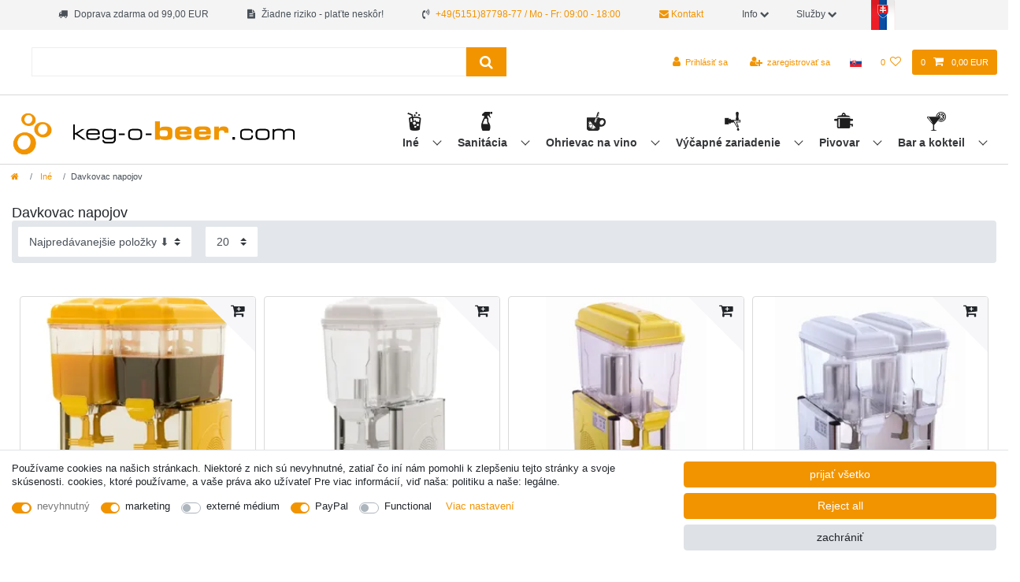

--- FILE ---
content_type: text/html; charset=UTF-8
request_url: https://www.keg-o-beer.com/sk/ine/davkovac-napojov/
body_size: 77158
content:






<!DOCTYPE html>

<html lang="sk" data-framework="vue" prefix="og: http://ogp.me/ns#" class="icons-loading">

<head>
                        

    <script type="text/javascript">
    (function() {
        var _availableConsents = {"necessary.consent":[true,[],null],"necessary.consentActiveStatus":[true,["consentActiveStatus","_transaction_ids","cr-freeze"],null],"necessary.externalId":[true,["externalID"],null],"necessary.session":[true,[],null],"necessary.csrf":[true,["XSRF-TOKEN"],null],"necessary.shopbooster_cookie":[true,["plenty_cache"],null],"marketing.googleanalytics":[true,["\/^_gat_UA-\/","\/^_ga_\/","\/^_ga_\\\\S*\/","_ga","_gid","_gat","AMP_TOKEN","__utma","__utmt","__utmb","__utmc","__utmz","__utmv","__utmx","__utmxx","_gaexp","_opt_awcid","_opt_awmid","_opt_awgid","_opt_awkid","_opt_utmc"],true],"marketing.googleads":[true,["\/^_gac_\/","_gcl_aw","_gcl_gs","_gcl_au","IDE","1P_JAR","AID","ANID","CONSENT","DSID","DV","NID","APISID","HSID","SAPISID","SID","SIDCC","SSID","test_cookie"],true],"media.reCaptcha":[false,[],false],"paypal.paypal-cookies":[false,["X-PP-SILOVER","X-PP-L7","tsrc","paypalplus_session_v2"],true],"convenience.languageDetection":[null,[],null]};
        var _allowedCookies = ["plenty_cache","\/^_gat_UA-\/","\/^_ga_\/","\/^_ga_\\\\S*\/","_ga","_gid","_gat","AMP_TOKEN","__utma","__utmt","__utmb","__utmc","__utmz","__utmv","__utmx","__utmxx","_gaexp","_opt_awcid","_opt_awmid","_opt_awgid","_opt_awkid","_opt_utmc","\/^_gac_\/","_gcl_aw","_gcl_gs","_gcl_au","IDE","1P_JAR","AID","ANID","CONSENT","DSID","DV","NID","APISID","HSID","SAPISID","SID","SIDCC","SSID","test_cookie","consentActiveStatus","_transaction_ids","cr-freeze","externalID","XSRF-TOKEN","plenty-shop-cookie","PluginSetPreview","SID_PLENTY_ADMIN_51069","PreviewCookie"] || [];

        window.ConsentManager = (function() {
            var _consents = (function() {
                var _rawCookie = document.cookie.split(";").filter(function (cookie) {
                    return cookie.trim().indexOf("plenty-shop-cookie=") === 0;
                })[0];

                if (!!_rawCookie) {
                    try {
                        _rawCookie = decodeURIComponent(_rawCookie);
                    } catch (e) {
                        document.cookie = "plenty-shop-cookie= ; expires = Thu, 01 Jan 1970 00:00:00 GMT"
                        return null;
                    }

                    try {
                        return JSON.parse(
                            _rawCookie.trim().substr("plenty-shop-cookie=".length)
                        );
                    } catch (e) {
                        return null;
                    }
                }
                return null;
            })();

            Object.keys(_consents || {}).forEach(function(group) {
                if(typeof _consents[group] === 'object' && _consents[group] !== null)
                {
                    Object.keys(_consents[group] || {}).forEach(function(key) {
                        var groupKey = group + "." + key;
                        if(_consents[group][key] && _availableConsents[groupKey] && _availableConsents[groupKey][1].length) {
                            Array.prototype.push.apply(_allowedCookies, _availableConsents[groupKey][1]);
                        }
                    });
                }
            });

            if(!_consents) {
                Object.keys(_availableConsents || {})
                    .forEach(function(groupKey) {
                        if(_availableConsents[groupKey] && ( _availableConsents[groupKey][0] || _availableConsents[groupKey][2] )) {
                            Array.prototype.push.apply(_allowedCookies, _availableConsents[groupKey][1]);
                        }
                    });
            }

            var _setResponse = function(key, response) {
                _consents = _consents || {};
                if(typeof key === "object" && typeof response === "undefined") {
                    _consents = key;
                    document.dispatchEvent(new CustomEvent("consent-change", {
                        detail: {key: null, value: null, data: key}
                    }));
                    _enableScriptsOnConsent();
                } else {
                    var groupKey = key.split(".")[0];
                    var consentKey = key.split(".")[1];
                    _consents[groupKey] = _consents[groupKey] || {};
                    if(consentKey === "*") {
                        Object.keys(_availableConsents).forEach(function(aKey) {
                            if(aKey.split(".")[0] === groupKey) {
                                _consents[groupKey][aKey.split(".")[1]] = response;
                            }
                        });
                    } else {
                        _consents[groupKey][consentKey] = response;
                    }
                    document.dispatchEvent(new CustomEvent("consent-change", {
                        detail: {key: key, value: response, data: _consents}
                    }));
                    _enableScriptsOnConsent();
                }
                if(!_consents.hasOwnProperty('_id')) {
                    _consents['_id'] = "b95b983e92dbabae5f71f808a542bda85bf5e910";
                }

                Object.keys(_availableConsents).forEach(function(key) {
                    if((_availableConsents[key][1] || []).length > 0) {
                        if(_isConsented(key)) {
                            _availableConsents[key][1].forEach(function(cookie) {
                                if(_allowedCookies.indexOf(cookie) < 0) _allowedCookies.push(cookie);
                            });
                        } else {
                            _allowedCookies = _allowedCookies.filter(function(cookie) {
                                return _availableConsents[key][1].indexOf(cookie) < 0;
                            });
                        }
                    }
                });

                document.cookie = "plenty-shop-cookie=" + JSON.stringify(_consents) + "; path=/; secure";
            };
            var _hasResponse = function() {
                return _consents !== null;
            };

            var _expireDate = function() {
                var expireSeconds = 0;
                                const date = new Date();
                date.setSeconds(date.getSeconds() + expireSeconds);
                const offset = date.getTimezoneOffset() / 60;
                date.setHours(date.getHours() - offset)
                return date.toUTCString();
            }
            var _isConsented = function(key) {
                var groupKey = key.split(".")[0];
                var consentKey = key.split(".")[1];

                if (consentKey === "*") {
                    return Object.keys(_availableConsents).some(function (aKey) {
                        var aGroupKey = aKey.split(".")[0];
                        return aGroupKey === groupKey && _isConsented(aKey);
                    });
                } else {
                    if(!_hasResponse()) {
                        return _availableConsents[key][0] || _availableConsents[key][2];
                    }

                    if(_consents.hasOwnProperty(groupKey) && _consents[groupKey].hasOwnProperty(consentKey))
                    {
                        return !!_consents[groupKey][consentKey];
                    }
                    else {
                        if(!!_availableConsents[key])
                        {
                            return _availableConsents[key][0];
                        }

                        console.warn("Cookie has been blocked due to not being registered: " + key);
                        return false;
                    }
                }
            };
            var _getConsents = function() {
                var _result = {};
                Object.keys(_availableConsents).forEach(function(key) {
                    var groupKey = key.split(".")[0];
                    var consentKey = key.split(".")[1];
                    _result[groupKey] = _result[groupKey] || {};
                    if(consentKey !== "*") {
                        _result[groupKey][consentKey] = _isConsented(key);
                    }
                });
                return _result;
            };
            var _isNecessary = function(key) {
                return _availableConsents.hasOwnProperty(key) && _availableConsents[key][0];
            };
            var _enableScriptsOnConsent = function() {
                var elementsToEnable = document.querySelectorAll("script[data-cookie-consent]");
                Array.prototype.slice.call(elementsToEnable).forEach(function(el) {
                    if(el.dataset && el.dataset.cookieConsent && el.type !== "application/javascript") {
                        var newScript = document.createElement("script");
                        if(el.src) {
                            newScript.src = el.src;
                        } else {
                            newScript.textContent = el.textContent;
                        }
                        el.parentNode.replaceChild(newScript, el);
                    }
                });
            };
            window.addEventListener("load", _enableScriptsOnConsent);
            
            return {
                setResponse: _setResponse,
                hasResponse: _hasResponse,
                isConsented: _isConsented,
                getConsents: _getConsents,
                isNecessary: _isNecessary
            };
        })();
    })();
</script>


    
<meta charset="utf-8">
<meta http-equiv="X-UA-Compatible" content="IE=edge">
<meta name="viewport" content="width=device-width, initial-scale=1">
<meta name="generator" content="plentymarkets" />


    
<link rel="icon" type="img/ico" href="https://cdn02.plentymarkets.com/1scq80vj4apc/frontend/ich-zapfe_de/grafiken/favicon_0.ico">


    <link rel="canonical" href="https://www.keg-o-beer.com/sk/ine/davkovac-napojov/">



      
                                        
                  
                    <link rel="alternate" hreflang="x-default" href="https://www.ich-zapfe.de/sonstiges/getraenkespender/"/>
        <link rel="alternate" hreflang="de-CH" href="https://www.ich-zapfe.ch/sonstiges/getraenkespender/"/>
        <link rel="alternate" hreflang="de-AT" href="https://www.ich-zapfe.at/sonstiges/getraenkespender/"/>
                                                                                       
            
      <link rel="alternate" hreflang="de" href="https://www.ich-zapfe.de/sonstiges/getraenkespender/"/>
                                        
                  
                                                              <link rel="alternate" hreflang="en-GB" href="https://www.beer-tap-cooler.co.uk/other/drink-dispenser/"/>
                                             
            
      <link rel="alternate" hreflang="en" href="https://www.beer-tap-cooler.co.uk/other/drink-dispenser/"/>
                                        
                  
                                                                                <link rel="alternate" hreflang="bg-BG" href="https://www.keg-o-beer.com/bg/drugi/dispensur-za-napitki/"/>
                           
            
      <link rel="alternate" hreflang="bg" href="https://www.keg-o-beer.com/bg/drugi/dispensur-za-napitki/"/>
                                        
                  
                          <link rel="alternate" hreflang="fr-FR" href="https://www.tireusesabiere.fr/autre/distributeur-de-boisson/"/>
                                                                                 
            
      <link rel="alternate" hreflang="fr" href="https://www.tireusesabiere.fr/autre/distributeur-de-boisson/"/>
                                        
                  
                                <link rel="alternate" hreflang="it-IT" href="https://www.spillatore-per-birra.it/miscellaneo/distributore-bevande/"/>
                                                                           
            
      <link rel="alternate" hreflang="it" href="https://www.spillatore-per-birra.it/miscellaneo/distributore-bevande/"/>
                                        
                  
                                            <link rel="alternate" hreflang="es-ES" href="https://www.dispensadores-de-cerveza.es/otros/dispensador-de-bebidas/"/>
                                                               
            
      <link rel="alternate" hreflang="es" href="https://www.dispensadores-de-cerveza.es/otros/dispensador-de-bebidas/"/>
                                        
                  
                                      <link rel="alternate" hreflang="nl-NL" href="https://www.ik-tap.nl/diversen/drankdispenser/"/>
                                                                     
            
      <link rel="alternate" hreflang="nl" href="https://www.ik-tap.nl/diversen/drankdispenser/"/>
                                        
                  
                                                  <link rel="alternate" hreflang="pl-PL" href="https://www.nalewaki-do-piwa.pl/rozne/dyspenser-do-napojow/"/>
                                                         
            
      <link rel="alternate" hreflang="pl" href="https://www.nalewaki-do-piwa.pl/rozne/dyspenser-do-napojow/"/>
                                        
                  
                                                                                            <link rel="alternate" hreflang="pt-PT" href="https://www.keg-o-beer.com/pt/de-outros/dispensador-de-bebidas/"/>
               
            
      <link rel="alternate" hreflang="pt" href="https://www.keg-o-beer.com/pt/de-outros/dispensador-de-bebidas/"/>
                                        
                  
                                                                    <link rel="alternate" hreflang="no-NO" href="https://www.xn--tappetrn-f0a.com/diverse/drikkedispenser/"/>
                                       
            
      <link rel="alternate" hreflang="no" href="https://www.xn--tappetrn-f0a.com/diverse/drikkedispenser/"/>
                                        
                  
                                                                                                  <link rel="alternate" hreflang="ro-RO" href="https://www.keg-o-beer.com/alte/dozator-bauturi/"/>
         
            
      <link rel="alternate" hreflang="ro" href="https://www.keg-o-beer.com/alte/dozator-bauturi/"/>
                                        
                  
                                                                          <link rel="alternate" hreflang="da-DK" href="https://www.xn--fadlsanlg-kb-edb0wja.dk/diverseandet/drinks-dispenser/"/>
                                 
            
      <link rel="alternate" hreflang="da" href="https://www.xn--fadlsanlg-kb-edb0wja.dk/diverseandet/drinks-dispenser/"/>
                                        
                  
                                                        <link rel="alternate" hreflang="sv-SE" href="https://www.xn--ltapp-iua.se/diverse/dryckesdispenser/"/>
                                                   
            
      <link rel="alternate" hreflang="sv" href="https://www.xn--ltapp-iua.se/diverse/dryckesdispenser/"/>
                                        
                  
                                                                                             
              <link rel="alternate" hreflang="sk-SK" href="https://www.keg-o-beer.com/sk/ine/davkovac-napojov/"/>
            
      <link rel="alternate" hreflang="sk" href="https://www.keg-o-beer.com/sk/ine/davkovac-napojov/"/>
      

<style data-font="Custom-Font">
    
                
        .icons-loading .fa { visibility: hidden !important; }
</style>

<link rel="preload" href="https://cdn02.plentymarkets.com/1scq80vj4apc/plugin/305/ceres/css/ceres-icons.css" as="style" onload="this.onload=null;this.rel='stylesheet';">
<noscript><link rel="stylesheet" href="https://cdn02.plentymarkets.com/1scq80vj4apc/plugin/305/ceres/css/ceres-icons.css"></noscript>


<link rel="preload" as="style" href="https://cdn02.plentymarkets.com/1scq80vj4apc/plugin/305/ceres/css/ceres-base.css?v=a7177f26007707123ccd29f01d0d015fa112425c">
    <link rel="stylesheet" href="https://cdn02.plentymarkets.com/1scq80vj4apc/plugin/305/ceres/css/ceres-base.css?v=a7177f26007707123ccd29f01d0d015fa112425c">


<script type="application/javascript">
    /*! loadCSS. [c]2017 Filament Group, Inc. MIT License */
    /* This file is meant as a standalone workflow for
    - testing support for link[rel=preload]
    - enabling async CSS loading in browsers that do not support rel=preload
    - applying rel preload css once loaded, whether supported or not.
    */
    (function( w ){
        "use strict";
        // rel=preload support test
        if( !w.loadCSS ){
            w.loadCSS = function(){};
        }
        // define on the loadCSS obj
        var rp = loadCSS.relpreload = {};
        // rel=preload feature support test
        // runs once and returns a function for compat purposes
        rp.support = (function(){
            var ret;
            try {
                ret = w.document.createElement( "link" ).relList.supports( "preload" );
            } catch (e) {
                ret = false;
            }
            return function(){
                return ret;
            };
        })();

        // if preload isn't supported, get an asynchronous load by using a non-matching media attribute
        // then change that media back to its intended value on load
        rp.bindMediaToggle = function( link ){
            // remember existing media attr for ultimate state, or default to 'all'
            var finalMedia = link.media || "all";

            function enableStylesheet(){
                // unbind listeners
                if( link.addEventListener ){
                    link.removeEventListener( "load", enableStylesheet );
                } else if( link.attachEvent ){
                    link.detachEvent( "onload", enableStylesheet );
                }
                link.setAttribute( "onload", null );
                link.media = finalMedia;
            }

            // bind load handlers to enable media
            if( link.addEventListener ){
                link.addEventListener( "load", enableStylesheet );
            } else if( link.attachEvent ){
                link.attachEvent( "onload", enableStylesheet );
            }

            // Set rel and non-applicable media type to start an async request
            // note: timeout allows this to happen async to let rendering continue in IE
            setTimeout(function(){
                link.rel = "stylesheet";
                link.media = "only x";
            });
            // also enable media after 3 seconds,
            // which will catch very old browsers (android 2.x, old firefox) that don't support onload on link
            setTimeout( enableStylesheet, 3000 );
        };

        // loop through link elements in DOM
        rp.poly = function(){
            // double check this to prevent external calls from running
            if( rp.support() ){
                return;
            }
            var links = w.document.getElementsByTagName( "link" );
            for( var i = 0; i < links.length; i++ ){
                var link = links[ i ];
                // qualify links to those with rel=preload and as=style attrs
                if( link.rel === "preload" && link.getAttribute( "as" ) === "style" && !link.getAttribute( "data-loadcss" ) ){
                    // prevent rerunning on link
                    link.setAttribute( "data-loadcss", true );
                    // bind listeners to toggle media back
                    rp.bindMediaToggle( link );
                }
            }
        };

        // if unsupported, run the polyfill
        if( !rp.support() ){
            // run once at least
            rp.poly();

            // rerun poly on an interval until onload
            var run = w.setInterval( rp.poly, 500 );
            if( w.addEventListener ){
                w.addEventListener( "load", function(){
                    rp.poly();
                    w.clearInterval( run );
                } );
            } else if( w.attachEvent ){
                w.attachEvent( "onload", function(){
                    rp.poly();
                    w.clearInterval( run );
                } );
            }
        }


        // commonjs
        if( typeof exports !== "undefined" ){
            exports.loadCSS = loadCSS;
        }
        else {
            w.loadCSS = loadCSS;
        }
    }( typeof global !== "undefined" ? global : this ) );

    if(document.fonts) {
        document.fonts.addEventListener("loadingdone", function(evt) {
            if(document.fonts.check("1em FontAwesome")) {
                document.documentElement.classList.remove('icons-loading');
            }
        });

        window.addEventListener("load", function(evt) {
            if(document.fonts.check("1em FontAwesome")) {
                document.documentElement.classList.remove('icons-loading');
            }
        });
    } else {
        document.documentElement.classList.remove('icons-loading');
    }
</script>

                    

<!-- Extend the existing style with a template -->
                            <link rel="stylesheet" href="https://cdn02.plentymarkets.com/1scq80vj4apc/plugin/305/actionmixwidgetfullwidth/css/widget-full-width.css">

                    
    

<script>

    
    function setCookie(name,value,days) {
        var expires = "";
        if (days) {
            var date = new Date();
            date.setTime(date.getTime() + (days*24*60*60*1000));
            expires = "; expires=" + date.toUTCString();
        }
        document.cookie = name + "=" + (value || "")  + expires + "; path=/";
    }
    function getCookie(name) {
        var nameEQ = name + "=";
        var ca = document.cookie.split(';');
        for (var i = 0; i < ca.length; i++) {
            var c = ca[i];
            while (c.charAt(0) == ' ') c = c.substring(1, c.length);
            if (c.indexOf(nameEQ) == 0) return c.substring(nameEQ.length, c.length);
        }
        return null;
    }

    if (getCookie("externalID") == null) {
        setCookie("externalID",  '697c276c88a5f' + Math.random(), 100);
    }

    let consentActiveStatus = [{"googleanalytics":"false","googleads":"false","facebookpixel":"false","bingads":"false","pinterest":"false","adcell":"false","econda":"false","channelpilot":"false","sendinblue":"false","hotjar":"false","moebelde":"false","intelligentreach":"false","clarity":"false","awin":"false","belboon":"false"}];
    setCookie("consentActiveStatus",JSON.stringify(consentActiveStatus),100);

    function normalizeString(a) {
        return a.replace(/[^\w\s]/gi, '');
    }

    function convertAttributesToText(attributes){
        var variantText = '';

        if(attributes.length){
            for(let i = 0; i < attributes.length ; i++){
                variantText+= attributes[i]["value"]["names"]["name"];
                if(i !== (attributes.length-1)){
                    variantText+= ", ";
                }
            }
        }
        return variantText;
    }

    function sendProductListClick(position, products) {
        var payload = {
            'ecommerce': {
                'currencyCode': '',
                'click': {
                    'actionField': {'list': ''},
                    'products': new Array(products[position])
                }
            },
            'ga4Event': 'select_item',
            'nonInteractionHit': false,
            'event': 'ecommerceEvent',
            'eventCategory': 'E-Commerce',
            'eventAction': 'Produktklick',
            'eventLabel': '',
            'eventValue': undefined
        };
        dataLayer.push(payload);    }

    function capiCall(payload){
            }

    window.dataLayer = window.dataLayer || [];
    function gtag() { window.dataLayer.push(arguments);}
    let plentyShopCookie = getCookie("plenty-shop-cookie");
    plentyShopCookie = (typeof plentyShopCookie === "undefined") ? '' : JSON.parse(decodeURIComponent(plentyShopCookie));
    

    
        if(plentyShopCookie) {
            let hasConsentedToMicrosoftAds = false;
            let microsoftConsentObject = {};

            
            if (hasConsentedToMicrosoftAds) {
                microsoftConsentObject = {
                    ad_storage: 'granted'
                };

                window.uetq = window.uetq || [];
                window.uetq.push('consent', 'default', microsoftConsentObject);
            }
        }
    
                    let ad_storage =  'denied';
        let ad_user_data = 'denied';
        let ad_personalization = 'denied';
        let analytics_storage = 'denied';

        if(plentyShopCookie){
            ad_storage=  plentyShopCookie.marketing.googleads ? 'granted' : 'denied';
            ad_user_data=  plentyShopCookie.marketing.googleads ? 'granted' : 'denied';
            ad_personalization=  plentyShopCookie.marketing.googleads ? 'granted' : 'denied';
            analytics_storage=  plentyShopCookie.marketing.googleads ? 'granted' : 'denied';
                    }

        let consentObject = {
            ad_storage: ad_storage,
            ad_user_data: ad_user_data,
            ad_personalization: ad_personalization,
            analytics_storage: analytics_storage
        };

        gtag('consent', 'default', consentObject);
    

    document.addEventListener("consent-change", function (e){

        
        var consentIntervall = setInterval(function(){

            
                let consentObject = {
                    ad_storage: e.detail.data.marketing.googleads ? 'granted' : 'denied',
                    ad_user_data: e.detail.data.marketing.googleads ? 'granted' : 'denied',
                    ad_personalization: e.detail.data.marketing.googleads ? 'granted' : 'denied',
                    analytics_storage: e.detail.data.marketing.googleads ? 'granted' : 'denied'
                };

                gtag('consent', 'update', consentObject );

            
            
                let hasConsentedToMicrosoftAds = false;
                let basicMicrosoftConsentObject = {};

                
                if (hasConsentedToMicrosoftAds) {
                    basicMicrosoftConsentObject = {
                        ad_storage: 'granted'
                    };

                    window.uetq = window.uetq || [];
                    window.uetq.push('consent', 'update', basicMicrosoftConsentObject);
                }

            
            var payload = {
                'event': 'consentChanged'
            };
            dataLayer.push(payload);
            clearInterval(consentIntervall);
        }, 200);
    });
</script>


            

<link rel="stylesheet" href="https://cdn02.plentymarkets.com/1scq80vj4apc/plugin/305/ichzapfetheme/css/main.css?v=a7177f26007707123ccd29f01d0d015fa112425c">


        
    
    
              

    
    
    
    
    

                    

    
<meta name="robots" content="ALL">
    <meta name="keywords" content="davkovac napojov, zasobnik na napoje">
<meta property="og:title" content="Davkovac napojov, zasobnik na napoje | keg-o-beer.com"/>
<meta property="og:type" content="article"/>
<meta property="og:url" content="https://www.keg-o-beer.com/sk/ine/davkovac-napojov/"/>
<meta property="og:image" content="https://cdn02.plentymarkets.com/1scq80vj4apc/plugin/305/ceres/images/ceres-logo.svg"/>
<meta property="thumbnail" content="https://cdn02.plentymarkets.com/1scq80vj4apc/plugin/305/ceres/images/ceres-logo.svg"/>

<script type="application/ld+json">
{
    "@context": "http://schema.org",
    "@type": "WebSite",
    "url": "https://www.keg-o-beer.com/sk/ine/davkovac-napojov/"
    }
</script>

<title>Davkovac napojov, zasobnik na napoje | keg-o-beer.com</title>
    
            <link rel="stylesheet" href="https://cdn02.plentymarkets.com/1scq80vj4apc/plugin/305/feedback/css/main.css" media="none" onload="if(media!='all')media='all'">
<noscript><link rel="stylesheet" href="https://cdn02.plentymarkets.com/1scq80vj4apc/plugin/305/feedback/css/main.css"></noscript>


            <script>        let isSignUp = false;        document.addEventListener("onSignUpSuccess", function (e) {                        isSignUp = true;            localStorage.setItem("signupTime", new Date().getTime());        });        document.addEventListener("onSetUserData", function (e) {                        if (e.detail.oldState.user.userData == null && e.detail.newState.user.userData !== null) {                let lastSignUpTime = localStorage.getItem("signupTime");                let timeDiff = new Date().getTime() - lastSignUpTime;                let is24HoursPassed = timeDiff > 24 * 60 * 60 * 1000;                if (isSignUp || is24HoursPassed) {                                        var payload = {                        'event': isSignUp ? 'sign_up' : 'login',                        'user_id': e.detail.newState.user.userData.id,                        'pageType': 'tpl.category.item'                    };                    dataLayer.push(payload);                                        isSignUp = false;                }            }        });        document.addEventListener("onSetComponent", function (e) {            console.log(e.detail);            if(e.detail.payload.component === "basket-preview"){                var payload = {                    'event': 'funnel_event',                    'action': 'OPEN_BASKET_PREVIEW',                };                dataLayer.push(payload);                            }        });        document.addEventListener("onSetCouponCode", function (e) {            console.log(e.detail);            if(e.detail.payload !== null){                var payload = {                    'event': 'funnel_event',                    'action': 'COUPON_CODE_ADDED',                    'couponCode': e.detail.payload                };                dataLayer.push(payload);                            }        });                var payload ={            'event': 'facebookEvent',            'event_id': '697c276c892d6' + Math.random(),            'facebookEventName': 'PageView'        };        dataLayer.push(payload);        capiCall(payload);                document.addEventListener("onAddWishListId", function (e) {            var payload = {                'event': 'AddToWishlist',                'event_id': '697c276c892d6' + Math.random(),                'ga4Event': 'add_to_wishlist',                'content_name': 'Iné &gt;&gt; Davkovac napojov',                'content_category': '',                'content_type': 'product',                'content_ids': e.detail.payload,                'contents': '',                'currency': 'EUR',                'value': '0.01'            };            dataLayer.push(payload);                    });        document.addEventListener("onSetWishListItems", function (e) {            console.log(e.detail.payload);            if (typeof e.detail.payload !== 'undefined') {                var products = [];                var idList = [];                var contents = [];                e.detail.payload.forEach(function (item, index) {                    products.push({                        id: item.data.item.id + '',                        name: item.data.texts.name1,                        price: item.data.prices.default.price.value + '',                        brand: item.data.item.manufacturer.externalName,                        category: 'In\u00E9\/Davkovac\u0020napojov',                        variant: convertAttributesToText(item.data.attributes),                        position: index,                        list: 'Wunschliste'                    });                    contents.push({                        id: item.data.item.id,                        quantity: 1,                        item_price: item.data.prices.default.price.value                    });                    idList.push(item.id);                });                var payload = {                    'ecommerce': {                        'currencyCode': 'EUR',                        'impressions': products                    },                    'google_tag_params': {                        'ecomm_prodid': idList,                        'ecomm_pagetype': 'other',                        'ecomm_category': 'Wunschliste',                    },                    'content_ids': idList,                    'content_name': 'Wunschliste',                    'content_type': 'product',                    'contents': contents,                    'currency': 'EUR',                    'value': '0.01',                    'event': 'ecommerceEvent',                    'event_id': '697c276c892d6' + Math.random(),                    'ga4Event': 'view_item_list',                    'eventCategory': 'E-Commerce',                    'eventAction': 'Produktimpression',                    'eventLabel': 'Iné &gt;&gt; Davkovac napojov',                    'eventValue': undefined                };                dataLayer.push(payload);                capiCall(payload);            }        });        document.addEventListener("onContactFormSend", function (e) {            var payload ={                'event': 'facebookEvent',                'event_id': '697c276c892d6' + Math.random(),                'facebookEventName': 'Contact',                'currency': 'EUR',                'value': '0.01'            };            dataLayer.push(payload);            capiCall(payload);        });        document.addEventListener("onSetVariationOrderProperty", function (e) {            var payload = {                'event': 'facebookEvent',                'facebookEventName': 'CustomizeProduct',                'event_id': '697c276c892d6' + Math.random(),                'currency': 'EUR',                'value': '0.01'            };            dataLayer.push(payload);            capiCall(payload);        });        document.addEventListener("onAddBasketItem", function (e) {                        var payload = {                'ecommerce': {                    'currencyCode': 'EUR',                    'add': {                        'actionField':                            {'list': 'Iné &gt;&gt; Davkovac napojov'},                        'products': [{                            'id': e.detail.payload[0].variationId + '',                            'quantity': e.detail.payload[0].quantity,                            'price': e.detail.payload[0].price+'',                            'variant': convertAttributesToText(e.detail.payload[0].variation.data.attributes),                            'name': e.detail.payload[0].variation.data.texts.name1,                            'brand': e.detail.payload[0].variation.data.item.manufacturer.externalName,                            'category': 'In\u00E9\/Davkovac\u0020napojov'                                                    }]                    }                },                'content_name': 'Iné &gt;&gt; Davkovac napojov',                'content_type': 'product',                'content_ids': e.detail.payload[0].variationId,                'contents': [{                    'id': e.detail.payload[0].variationId,                    'quantity': e.detail.payload[0].quantity,                    'item_price': e.detail.payload[0].price                }],                'currency': 'EUR',                'value': '0.01',                'addCartValue':e.detail.payload[0].price+'',                'addCartQty': e.detail.payload[0].quantity,                'addCartId':e.detail.payload[0].variationId + '',                'addCartVariant': convertAttributesToText(e.detail.payload[0].variation.data.attributes),                'addCartName': e.detail.payload[0].variation.data.texts.name1,                'addCartBrand': e.detail.payload[0].variation.data.item.manufacturer.externalName,                'addCartCategory': 'In\u00E9\/Davkovac\u0020napojov',                'addCartImage': e.detail.payload[0].variation.data.images.all[0].url,                'addCartItemLink': "https://www.keg-o-beer.com/a-" + e.detail.payload[0].variation.data.item.id,                'nonInteractionHit': false,                'event': 'ecommerceEvent',                'event_id': '697c276c892d6' + Math.random(),                'ga4Event': 'add_to_cart',                'eventCategory': 'E-Commerce',                'eventAction': 'addToCart',                'eventLabel': undefined,                'eventValue': undefined            };            dataLayer.push(payload);            capiCall(payload);        }, false);        document.addEventListener("onRemoveBasketItem", function (e) {            changeQty('remove', e);        });        document.addEventListener("onUpdateBasketItemQuantity",function (e) {            function isCurrentItem(item) {                return item.id == e.detail.payload.id;            }            currentBasketItem = e.detail.oldState.basket.items.find(isCurrentItem);            var origQty = currentBasketItem.quantity;            var newQty = e.detail.payload.quantity;            var qtyDiff = newQty - origQty;            if (qtyDiff > 0) {                changeQty("add", e, qtyDiff);            }            else{                changeQty("remove", e, qtyDiff *= -1);            }        });        document.addEventListener("onUpdateBasketItem", function (e) {            function isCurrentItem(item) {                return item.id == e.detail.payload.id;            }            currentBasketItem = e.detail.oldState.basket.items.find(isCurrentItem);            var origQty = currentBasketItem.quantity;            var newQty = e.detail.payload.quantity;            var qtyDiff = newQty - origQty;            if (qtyDiff > 0) {                changeQty("add", e, qtyDiff);            }        });        function changeQty(action, e, qty = e.detail.quantity) {            var currentBasketItem;            if (e.type === "onRemoveBasketItem") {                function isCurrentItem(item) {                    return item.id == e.detail.payload;                }                currentBasketItem = e.detail.oldState.basket.items.find(isCurrentItem);                qty = currentBasketItem.quantity;            } else {                function isCurrentItem(item) {                    return item.variationId == e.detail.payload.variationId;                }                currentBasketItem = e.detail.newState.basket.items.find(isCurrentItem);            }                        var payload = {                'ecommerce': {                    'currencyCode': 'EUR',                    [action]: {                        'products': [{                            'name': currentBasketItem.variation.data.texts.name1,                            'id': currentBasketItem.variationId + '',                            'price': currentBasketItem.price + '',                            'variant': convertAttributesToText(currentBasketItem.variation.data.attributes),                            'brand': currentBasketItem.variation.data.item.manufacturer.externalName,                            'category': 'In\u00E9\/Davkovac\u0020napojov',                            'quantity': qty                                                      }]                    }                },                'content_name': 'Warenkorbvorschau',                'content_type': 'product',                'content_ids': currentBasketItem.variationId,                'contents': [{                    'id': currentBasketItem.variationId,                    'quantity': qty,                    'item_price': currentBasketItem.price                }],                'currency': 'EUR',                'value': '0.01',                'addCartValue':currentBasketItem.price+'',                'addCartQty': currentBasketItem.quantity,                'addCartId':currentBasketItem.variationId + '',                'addCartVariant': convertAttributesToText(currentBasketItem.variation.data.attributes),                'addCartName': currentBasketItem.variation.data.texts.name1,                'addCartBrand': currentBasketItem.variation.data.item.manufacturer.externalName,                'addCartCategory': 'In\u00E9\/Davkovac\u0020napojov',                'addCartImage':  currentBasketItem.variation.data.images.all[0].url,                'addCartItemLink': "https://www.keg-o-beer.com/a-" +  currentBasketItem.variation.data.item.id,                'nonInteractionHit': false,                'event': 'ecommerceEvent',                'event_id': '697c276c892d6' + Math.random(),                'eventCategory': 'E-Commerce',                'ga4Event' : action + (action === 'add' ? '_to': '_from') + '_cart',                'eventAction': action + 'FromCart',                'eventLabel': undefined,                'eventValue': undefined            };            dataLayer.push(payload);            if(action === "add"){                capiCall(payload);            }        }    </script><script>    const products = new Array();        products.push({"id":"9438","name":"Davkovac napojov, zasobnik na napoje - COROLLA 2G \u017elt\u00e1","price":"914.9","brand":"Ich-zapfe","category":"In\u00e9\/Davkovac napojov","variant":"","position":0,"list":"In\u00e9 >> Davkovac napojov","shopaktion":""});        products.push({"id":"9435","name":"Davkovac napojov, zasobnik na napoje - COROLLA 1W biela","price":"681.4","brand":"Ich-zapfe","category":"In\u00e9\/Davkovac napojov","variant":"","position":1,"list":"In\u00e9 >> Davkovac napojov","shopaktion":""});        products.push({"id":"9436","name":"Dozator suc, dozator bauturi, dozator suc cu gheata, dispenser bauturi reci - COROLLA 1G galben","price":"681.4","brand":"Ich-zapfe","category":"In\u00e9\/Davkovac napojov","variant":"","position":2,"list":"In\u00e9 >> Davkovac napojov","shopaktion":""});        products.push({"id":"9437","name":"Davkovac napojov, zasobnik na napoje - COROLLA 2W biela","price":"914.9","brand":"Ich-zapfe","category":"In\u00e9\/Davkovac napojov","variant":"","position":3,"list":"In\u00e9 >> Davkovac napojov","shopaktion":""});        var maxProducts = 35;    if (products.length > maxProducts) {        while (products.length) {            var p = products.splice(0, maxProducts);            var payload = {                'ecommerce': {                    'currencyCode': 'EUR',                    'impressions': p                },                'event': 'analyticsEvent',                'ga4Event' : 'view_item_list',                'eventCategory': 'E-Commerce',                'eventAction': 'Produktimpression',                'eventLabel': 'Kategorie',                'eventValue': undefined            };            dataLayer.push(payload);        }        var payload = {            'google_tag_params': {                'ecomm_prodid':[9438,9435,9436,9437],                'ecomm_pagetype': 'category',                'ecomm_category': 'In\u00E9\/Davkovac\u0020napojov'            },            'content_ids': [9438,9435,9436,9437],            'content_name': 'Davkovac\u0020napojov',            'content_type': 'product',            'idListComma':'9438,9435,9436,9437',            'categoryId': 1389,            'contents': [{"id":9438,"quantity":1,"item_price":914.9},{"id":9435,"quantity":1,"item_price":681.4},{"id":9436,"quantity":1,"item_price":681.4},{"id":9437,"quantity":1,"item_price":914.9}],            'currency': 'EUR',            'value': '0.01',            'event': 'ecommerceEvent',            'event_id': '697c276c892d6' + Math.random(),            'eventCategory': 'E-Commerce',            'eventAction': 'Produktimpression',            'eventLabel': 'Kategorie',            'eventValue': undefined        };        dataLayer.push(payload);        capiCall(payload);    } else {        var payload = {            'ecommerce': {                'currencyCode': 'EUR',                'impressions': products            },            'google_tag_params': {                'ecomm_prodid':[9438,9435,9436,9437],                'ecomm_pagetype': 'category',                'ecomm_category': 'In\u00E9\/Davkovac\u0020napojov'            },            'content_ids': [9438,9435,9436,9437],            'content_name': 'Davkovac\u0020napojov',            'content_type': 'product',            'categoryId': 1389,            'contents': [{"id":9438,"quantity":1,"item_price":914.9},{"id":9435,"quantity":1,"item_price":681.4},{"id":9436,"quantity":1,"item_price":681.4},{"id":9437,"quantity":1,"item_price":914.9}],            'currency': 'EUR',            'value': '0.01',            'event': 'ecommerceEvent',            'event_id': '697c276c892d6' + Math.random(),            'ga4Event' : 'view_item_list',            'eventCategory': 'E-Commerce',            'eventAction': 'Produktimpression',            'eventLabel': 'Kategorie',            'eventValue': undefined        };        dataLayer.push(payload);        capiCall(payload);    }    function sendProductClick(position) {        var payload = {            'ecommerce': {                'currencyCode': 'EUR',                'click': {                    'actionField': {'list': 'Iné &gt;&gt; Davkovac napojov'},                    'products': new Array(products[position])                }            },            'ga4Event' : 'select_item',            'nonInteractionHit': false,            'event': 'ecommerceEvent',            'eventCategory': 'E-Commerce',            'eventAction': 'Produktklick',            'eventLabel': 'Kategorie',            'eventValue': undefined        };        dataLayer.push(payload);    }    document.addEventListener("DOMContentLoaded", function(event) {        var mountedItems = document.querySelectorAll(".product-list > li");                if (mountedItems.length > 0) {            for (let i = 0; i < mountedItems.length; i++) {                mountedItems[i].addEventListener("click", function () {                        sendProductClick(i);                })            }        }else{            console.warn("[Google Analytics] Init product click-listener failed: Items not found. Adjust CSS selector in config");        }    });</script><!-- Google Tag Manager --><script >        (function (w, d, s, l, i) {            w[l] = w[l] || [];            w[l].push({                'gtm.start':                    new Date().getTime(), event: 'gtm.js'            });            var f = d.getElementsByTagName(s)[0],                j = d.createElement(s), dl = l != 'dataLayer' ? '&l=' + l : '';            j.async = true;            j.src =                'https://www.googletagmanager.com/gtm.js?id=' + i + dl;            f.parentNode.insertBefore(j, f);        })(window, document, 'script', 'dataLayer', 'GTM-NN2FGFZ');</script><!-- End Google Tag Manager -->
            
    
<style>
            .kjv-shipping-service-text {display: none;}
        .kjv-availability-icon-color-available {color:#00A600;} .kjv-availability-icon-color-preorder {color:#ffe200;} .kjv-availability-icon-color-not-available {color:#CC0000;} .kjv-availability-icon-color-others {color:#16399C;}
	.kjv-availability-single-item{margin-bottom:5px;margin-top:5px}.kjv-item-stock-level{margin:10px 0}.widget-basket .kjv-availability-basket-item{font-size:11px;margin-top:5px}.basket-preview-hover .kjv-availability-basket-item{font-size:12px;margin-left:5px}.add-to-basket-container .btn-primary.disabled,.basket-item-container.basket-list-item .item-additional-information-container,.basket-preview-wrapper .kjv-basket-item-variation-id-container,span.availability{display:none}.thumb-content .kjv-category-item-container{width:25%;display:inline-block;text-align:right}.thumb-content .thumb-meta{width:70%;display:inline-block}
</style>                        <style>
    #paypal_loading_screen {
        display: none;
        position: fixed;
        z-index: 2147483640;
        top: 0;
        left: 0;
        width: 100%;
        height: 100%;
        overflow: hidden;

        transform: translate3d(0, 0, 0);

        background-color: black;
        background-color: rgba(0, 0, 0, 0.8);
        background: radial-gradient(ellipse closest-corner, rgba(0,0,0,0.6) 1%, rgba(0,0,0,0.8) 100%);

        color: #fff;
    }

    #paypal_loading_screen .paypal-checkout-modal {
        font-family: "HelveticaNeue", "HelveticaNeue-Light", "Helvetica Neue Light", helvetica, arial, sans-serif;
        font-size: 14px;
        text-align: center;

        box-sizing: border-box;
        max-width: 350px;
        top: 50%;
        left: 50%;
        position: absolute;
        transform: translateX(-50%) translateY(-50%);
        cursor: pointer;
        text-align: center;
    }

    #paypal_loading_screen.paypal-overlay-loading .paypal-checkout-message, #paypal_loading_screen.paypal-overlay-loading .paypal-checkout-continue {
        display: none;
    }

    .paypal-checkout-loader {
        display: none;
    }

    #paypal_loading_screen.paypal-overlay-loading .paypal-checkout-loader {
        display: block;
    }

    #paypal_loading_screen .paypal-checkout-modal .paypal-checkout-logo {
        cursor: pointer;
        margin-bottom: 30px;
        display: inline-block;
    }

    #paypal_loading_screen .paypal-checkout-modal .paypal-checkout-logo img {
        height: 36px;
    }

    #paypal_loading_screen .paypal-checkout-modal .paypal-checkout-logo img.paypal-checkout-logo-pp {
        margin-right: 10px;
    }

    #paypal_loading_screen .paypal-checkout-modal .paypal-checkout-message {
        font-size: 15px;
        line-height: 1.5;
        padding: 10px 0;
    }

    #paypal_loading_screen.paypal-overlay-context-iframe .paypal-checkout-message, #paypal_loading_screen.paypal-overlay-context-iframe .paypal-checkout-continue {
        display: none;
    }

    .paypal-spinner {
        height: 30px;
        width: 30px;
        display: inline-block;
        box-sizing: content-box;
        opacity: 1;
        filter: alpha(opacity=100);
        animation: rotation .7s infinite linear;
        border-left: 8px solid rgba(0, 0, 0, .2);
        border-right: 8px solid rgba(0, 0, 0, .2);
        border-bottom: 8px solid rgba(0, 0, 0, .2);
        border-top: 8px solid #fff;
        border-radius: 100%
    }

    .paypalSmartButtons div {
        margin-left: 10px;
        margin-right: 10px;
    }
</style>                <style>/*-----------BREADCRUMBS -for-ALL -----START----*/
.small.d-none.d-md-block.px-0 {
    display: block !important;
}
/*-----------BREADCRUMBS -for-ALL -----END---*/

.mainmenu > li:nth-child(6) > a:before {
    background-image: url(https://cdn02.plentymarkets.com/1scq80vj4apc/frontend/ich-zapfe_de/grafiken/42x42_Bar___Cocktail.png);
}

#ppButton{
    padding-top: 7px;
    padding-bottom: 7px;
}
.brand-wrapper.px-lg-3{
    padding-right:0 !important;
    padding-left:0 !important;
}
.top-bar, .top-bar .nav-link {
    color: #f29400;
}
.search-permanent {
    -webkit-box-align: center;
    -ms-flex-align: center;
    align-items: center;
    -webkit-box-pack: justify;
    -ms-flex-pack: justify;
    justify-content: space-between;
}
@media screen and (min-width: 992px){
    #add-item-to-basket-overlay #ppButton {
        padding-top: 5px;

        padding-bottom: 7px; 
        margin-top: -50px; 
        padding-left: 7px;
        width: 180px;
    }
.main-navbar-collapsable ul.mainmenu > li > a {
    padding: 0.55rem 2rem 0.65em 0.65em !important;
}
}
@media screen and (min-width: 768px){
.search-permanent .controls .nav-link {
    padding: 0.6rem .8rem;
margin-left:2px;
border-radius: 3px;
}
}
@media screen and (max-width: 1279.98px){

.footer >  .row{
 margin: 0;
}
.footer .col {
    margin-left: 0 !important;
    margin-right: 0 !important;
}
}
@media screen and (max-width: 400px){
.footer .imgpay {
    height: auto;
    max-width: 100%;
}
}

.flag-tr {
    position: absolute;
    top: 0px;
    right: 100px;
}

/* ### Artikel BEGIN ### */
.tab-content h2 {
    color: #000;
}
.orange {
color: rgb(241, 155, 19);
font-weight:bold;
margin-bottom:0;
}

@media (min-width:700px) {
	.single .tab-content .normal-list li{
	background:none;
	list-style-type:disc;
	border-radius:0;
	border:none;
}
.single .tab-content .normal-list{
padding-left: 10px!important;
}

.jet {background-image: url("https://cdn02.plentymarkets.com/1scq80vj4apc/frontend/ich-zapfe_de/slider/pic_1.jpg");
background-repeat: no-repeat;
background-position: center top;
background-size: 100% auto;
padding: 100px 10px 10px 10px;max-width:643px;
}
.jet.jet-k {background-image: url("https://cdn02.plentymarkets.com/1scq80vj4apc/frontend/ich-zapfe_de/slider/pic_2.jpg");
padding-top:90px;
padding-bottom:20px;
}
.jet.jet-s {background-image: url("https://cdn02.plentymarkets.com/1scq80vj4apc/frontend/ich-zapfe_de/slider/stream_50k.jpg");
padding: 80px 10px 20px 0px;
}
/*-------------------vorteile--------------------------*/
.pos1 {
    width: 78%;
}
.pos1-FR, .pos1-PL, .pos1-IT, .pos1-RO, .pos1-BG {
    width: 78%;
    margin-top: -15px;
}
.pos1-PT {
    width: 78%;
    margin-top: -22px;
}
.vorteile {
	margin: 150px 32px 30px 32px;
}
.vorteile-PL, .vorteile-PT, .vorteile-BG {
	margin: 121px 32px 30px 32px;
}
.vorteile-FR, .vorteile-RO {
	margin: 140px 10px 25px 36px;
}
.vorteile-DK, .vorteile-ES, .vorteile-SE, .vorteile-EN, .vorteile-NN  {
margin: 166px 10px 25px 36px;
}

.vorteile,
.vorteile-FR,
.vorteile-DK, 
.vorteile-ES, 
.vorteile-SE,
.vorteile-PL,
.vorteile-PT,
.vorteile-EN, 
.vorteile-NN,
.vorteile-BG,
.vorteile-RO {
color:#f19b13; display:flex; 
-webkit-box-pack: justify;
-ms-flex-pack: justify;
justify-content: space-between;
}
.jet-s.vorteile,
.jet-s.vorteile-FR,
.jet-s.vorteile-DK,
.jet-s.vorteile-ES,
.jet-s.vorteile-SE,
.jet-s.vorteile-PL,
.jet-s.vorteile-PT,
.jet-s.vorteile-RO,
.jet-s.vorteile-BG,
.jet-s.vorteile-EN,
.jet-s.vorteile-NN {color:#fff;
}

.pos3 {
    width: 64%;
}
.pos3-FR {
    width: 64%;
    margin-top: -10px;
}
.pos3-PT2 {
    width: 64%;
    margin-top: 10px;
}
.pos3-DK, .pos3-SE, .pos3-NN {
    width: 64%;
    margin-top: 40px;
}
 
.jet-s .pos3 {
    width: 67%;
}
.pos4 {
    padding-top: 10px!important;
    padding-left: 46%!important;
}
.pos4-FR {
    padding-top: 0;
    padding-left: 46%;
}
.pos4-DK, .pos4-NN {
    padding-top: 32px;
    padding-left: 46%;
}
.pos4-SE {
    padding-top: 40px;
    padding-left: 46%;
}
.pos4-ES, .pos4-PT {
    margin-top: -40px;
    padding-left: 46%;
}
.pos4-IT, .pos4-BG {
    margin-top: -22px;
    padding-left: 46%;
}
.pos4-RO2 {
    padding-top: 50px !important;
    padding-left: 46%;
}
.jet-s .pos4 {
    padding-top: 0;
    padding-left: 40%;
}
.pos5, .pos5-SK2 {
    margin-top: 160px;
    padding-left: 18%;
}
.pos5-FR,  .pos5-ES, .pos5-IT, .pos5-PT {
    margin-top: 100px;
    padding-left: 18%;
    
}
.pos5-DK, .pos5-RO, .pos5-TR {
    margin-top: 150px;
    padding-left: 18%;
    
}
.pos5-NN, .pos5-SK {
    margin-top: 170px;
    padding-left: 18%;
}
.pos5-PT2 {
    margin-top: 140px;
    padding-left: 18%;
}
.jet-k .pos5 {
    margin-top: 120px
}
.jet-s .pos5 {
    margin-top: 110px
}
.jet-s .pos5-BG {
    margin-top: 70px;
}
.pos6 {
    margin-top: 30px;
    padding-left: 50%;
}
.pos6-PL, .pos6-BG {
    margin-top: 10px;
    padding-left: 50%;
}
.pos6-BG2 {
    margin-top: -10px;
    padding-left: 50%;
}
.pos6-DK, .pos6-EN, .pos6-NN {
    margin-top: 68px;
    padding-left: 50%;
}
.pos6-SE {
    margin-top: 90px;
    padding-left: 50%;
}
.pos7 {width: 60%;}
.pos7-DK,  .pos7-SE,  .pos7-NL, .pos7-EN, .pos7-NN, .pos7-RO, .pos7-SK  {width: 60%;margin-top: 50px;}
.pos7-BG  {width: 60%;margin-top: -30px;}
.jet-s .pos7 {
    width: 66%;
}
.pos7-TR {
    width: 60%;
    margin-top: 30px;
}

.pos7-BG2 {
    width: 60%;
    margin-top: -6px;
}
.jet-s .pos7-BG3 {
    width: 66%;
    margin-top: -40px;
}
.pos8 {padding-left:36%; font-size:12.5px}
.jet-k .pos8  {padding-top:20px; font-size:14px}
.jet-s .pos8 {padding-top:36px; font-size:14px; color:#fff;}
.pos8 p, .pos7 p {margin-bottom: 0.6rem;}
.jet ul {padding-left: 10px;}

.jet-s .pos8-RO2 {
    padding-top: 0px;
    font-size: 12px;
    color: #fff;
}
.jet-s .pos8-RO2 {
    padding-top: 0px;
    font-size: 12px;
    color: #fff;
}
.jet-s .pos8-BG2 {
    margin-top: -29px;
    font-size: 12px;
    color: #fff;
}
.pos8-RO2 {
    padding-left: 36%;
    font-size: 12px;
}
.pos8-BG2, .pos8-BG3 {
    padding-left: 36%;
    font-size: 12px;
}
.jet-s .pos8-BG3 {
    padding-top: 0px;
    font-size: 12.5px;
    color: #fff;
}
.single .tab-content .vorteile li,
.single .tab-content .vorteile-FR li,
.single .tab-content .vorteile-DK li,
.single .tab-content .vorteile-ES li,
.single .tab-content .vorteile-SE li,
.single .tab-content .vorteile-PL li,
.single .tab-content .vorteile-PT li,
.single .tab-content .vorteile-RO li,
.single .tab-content .vorteile-RO2 li,
.single .tab-content .vorteile-BG li,
.single .tab-content .vorteile-EN li,
.single .tab-content .vorteile-NN li   {
    margin: 0 0px;
    border: 0 solid #ddd;
    border-radius: 0;
    background-color: transparent;
    padding: 0;
    list-style-type: none;
    max-width: 100%;
    text-align: center;
}
}
/*------------------vorteile----------------*/
@media (max-width:1300px) {
.artikel-icon > .col-lg-7, .artikel-icon > .col-lg-5 {
    -webkit-box-flex: 0;
    -ms-flex: 0 0 100%;
    flex: 0 0 100%;
    max-width: 100%;
}
}
@media (max-width:760px) {
.tab-pane .widget-text .widget-inner {
    padding: 1rem 0;
}
}
@media (max-width:1150px) {
.single .col-lg-7, 
.single .col-md-5, 
.single .col-lg-5, 
.single .col-xl-5, 
.single .col-sm-12 {
    -webkit-box-flex: 0;
    -ms-flex: 0 0 100% !important;
    flex: 0 0 100%  !important;
    max-width: 100%  !important;
}
}


/* ### Artikel End ### */


/* ## AUSBLENDUNG SPRACHAUSWAHL BEGIN ## */

.top-bar .language-settings li:nth-child(1){
    display: none;
}

.top-bar .language-settings li:nth-child(2) {
    display: none;
}

.top-bar .language-settings li:nth-child(4) {
    display: none;
}

.top-bar .language-settings li:nth-child(5) {
    display: none;
}

.top-bar .language-settings li:nth-child(6) {
    display: none;
}

.top-bar .language-settings li:nth-child(8) {
    display: none;
}

.top-bar .language-settings li:nth-child(9) {
    display: none;
}

.top-bar .language-settings li:nth-child(11) {
    display: none;
}

.top-bar .language-settings li:nth-child(13) {
    display: none;
}

.top-bar .language-settings li:nth-child(14) {
    display: none;
}

/* ## AUSBLENDUNG SPRACHAUSWAHL END ## */
/*---------------Item-page-Photo-Carousel-BEGIN------*/
@media only screen and (min-width: 0px) and (max-width: 499px){
.owl-carousel .owl-item img {
    display: block;
    width: 65% !important;
    object-fit: contain;
	height: 90% !important;
}
}
@media only screen and (min-width: 500px) and (max-width: 767px){
.owl-carousel .owl-item img {
    display: block;
    width: 90% !important;
    object-fit: contain;
	height: 90% !important;
}
}
@media only screen and (min-width: 768px) and (max-width: 784px){
.owl-carousel .owl-item img {
    display: block;
    width: 65% !important;
    object-fit: contain;
	height: 90% !important;
}
}
@media only screen and (min-width: 785px) and (max-width: 849px){
.owl-carousel .owl-item img {
    display: block;
    width: 70% !important;
    object-fit: contain;
	height: 90% !important;
}
}
@media only screen and (min-width: 850px) and (max-width: 882px){
.owl-carousel .owl-item img {
    display: block;
    width: 75% !important;
    object-fit: contain;
	height: 90% !important;
}
}
@media only screen and (min-width: 883px) and (max-width: 949px){
.owl-carousel .owl-item img {
    display: block;
    width: 80% !important;
    object-fit: contain;
	height: 90% !important;
}
}
@media only screen and (min-width: 950px) and (max-width: 990px){
.owl-carousel .owl-item img {
    display: block;
    width: 85% !important;
    object-fit: contain;
	height: 90% !important;
}
}
@media (min-width: 991px){
.owl-carousel .owl-item img {
    display: block;
    width: 90% !important;
    object-fit: contain;
}
}
/*---------------Item-page-Photo-Carousel-END------*/
/* ##Availability Info BEGIN ## */
.kjv-availability-icon-color-available {
    content: url('https://cdn02.plentymarkets.com/1scq80vj4apc/frontend/availability-Info/Asset4.svg');
    width: 2rem;
    vertical-align: bottom;
}

.kjv-availability-icon-color-others {
    content: url('https://cdn02.plentymarkets.com/1scq80vj4apc/frontend/availability-Info/Asset3.svg');
    width: 2rem;
    vertical-align: bottom;
}
.kjv-availability-icon-color-not-available {
    content: url('https://cdn02.plentymarkets.com/1scq80vj4apc/frontend/availability-Info/Asset1.svg');
    width: 2rem;
    vertical-align: bottom;
}
.kjv-availability-icon-color-preorder {
    content: url('https://cdn02.plentymarkets.com/1scq80vj4apc/frontend/availability-Info/Asset2.svg');
    width: 2rem;
    vertical-align: bottom;
}
/* ##Availability Info END ## */
/*---PRICE-ITEM LIST BEGIN ---*/
.cmp-product-thumb .prices {
    flex-direction: column;
}

@media (max-width: 423.98px){
.cmp-product-thumb .price {
    font-size: 1.4rem;
}}
@media only screen and (min-width: 424px) and (max-width: 575.98px){
.cmp-product-thumb .price {
    font-size: 1.9rem;
}}
@media only screen and (min-width: 576px) and (max-width: 767.98px){
.cmp-product-thumb .price {
    font-size: 1.6rem;
}}

@media only screen and (min-width: 768px) and (max-width: 991.98px){
.cmp-product-thumb .price {
    font-size: 1.15rem!important;
}}
@media only screen and (min-width: 992px) and (max-width: 1000.98px){
.cmp-product-thumb .price {
    font-size: 1.3rem;
}}
@media only screen and (min-width: 1001px) and (max-width: 1097.98px){
.cmp-product-thumb .price {
    font-size: 1.4rem;
}}

@media (min-width: 1098px){
.cmp-product-thumb .price {
    font-size: 1.6rem;
}}
/*---PRICE-ITEM LIST END ---*/
/*---CROSS SELLING Subject BEGIN ---*/
.cross-selling-item .widget-inner .widget-caption h2 {
    display: block !important;
}

.widget-item-list.widget-primary .widget-caption {
    color: #212529 !important;
}
/*---CROSS SELLING Subject END ---*/
/*-- FILTER DROP BEGIN ---*/
.form-check-container.grid-img {
    padding-top: 0.22rem;
}
.list-controls .filter-collapse {
    z-index: 11!important;
}
.d-lg-block {
    z-index: 10 !important;
}

.filterdrop.card-columns .card.pt-4.border-0 {
	margin-bottom: 180px !important;
	border-color: #bfbfbf !important;
	border-radius: 3px 3px 0 0;
}

.filterdrop.card-columns>.card {
    overflow: unset !important;
}

.filterdrop.card-columns .card.pt-4.border-0>.form-check-container {
    overflow-x: hidden;
    overflow-y: auto;
    position: absolute;
    top: calc(100% - calc(var(--filterDropBorderWidth) * 3));
    left: calc(-1 * var(--filterDropBorderWidth));
    width: calc(100% + (var(--filterDropBorderWidth) * 2));
    background: var(--filterDropBackground);
    border-width: 0 var(--filterDropBorderWidth) var(--filterDropBorderWidth) var(--filterDropBorderWidth);
    border-style: solid;
    border-color: var(--filterDropBorderColorActive);
    border-radius: 0 0 3px 3px;
    height: 175px;
    max-height: fit-content;
    align-items: flex-start;
    margin-top: 8px;
}


.filterdrop.card-columns .card .filterSelect.h3.title.py-0 {
	border-radius: 0 !important;
}

.filter-collapse .filterdrop.card-columns .card.active>.form-check-container {
    padding-top: 0 !important;
}

.filter-collapse .filterdrop.card-columns .card.active>.form-check-container { 
	-ms-overflow-style: none;  /* Internet Explorer 10+ */
    scrollbar-width: none;
    
}

.filter-collapse .filterdrop.card-columns .card.active>.form-check-container:-webkit-scrollbar { 
    display: none !important;  /* Safari and Chrome */
}

.filterdrop.card-columns .card.active .h3:after {
    -webkit-transform: translateY(-50%) rotate(0deg);
    -moz-transform: translateY(-50%) rotate(0deg);
    transform: translateY(-50%) rotate(0deg) !important;
    opacity: 1 !important;
}

.filterdrop.card-columns .card .h3:after {
    display: none !important;
}
/*-- FILTER DROP END ---*/
/*-- NO Display Payments CDON Start ---*/
.cmp-method-list ul.method-list li[data-id="6056"],
.cmp-method-list ul.method-list li[data-id="6057"],
.cmp-method-list ul.method-list li[data-id="6058"],
.cmp-method-list ul.method-list li[data-id="6059"],
.cmp-method-list ul.method-list li[data-id="6068"],
.cmp-method-list ul.method-list li[data-id="6069"],
.cmp-method-list ul.method-list li[data-id="6070"],
.cmp-method-list ul.method-list li[data-id="6071"],
.cmp-method-list ul.method-list li[data-id="6072"]
 {
    display: none !important;
}
/*-- NO Display Payments CDON END ---*/</style>
                <!--Reactflow--><script src="https://cdnflow.co/js/10679.js"></script><!--/Reactflow-->
<!--keg-o-beer.com--><meta name="google-site-verification" content="nEoPiKoDM6yKs5QzqOZABNPRcxMVur3a_HB3VS4xOYM" /><!--keg-o-beer.com-->
    <script></script>
                        
 

    <link rel="stylesheet" href="https://cdn02.plentymarkets.com/1scq80vj4apc/plugin/305/filterdrop/css/style.css">
        <style>
    
    
        
    :root {
    --filterDropGridImgInnerSpacing:60px;
--filterDropCollapseOption:B;
--filterDropGridBorderColor:#ebba0a;
--filterDropBorderColor:#bfbfbf;
--filterDropBorderColorActive:#bfbfbf;
--filterDropBorderWidth:2px;
--filterDropGridBadgeOuterSpacing:7px;
--filterDropInnerSpacing:6px;
--filterDropHeight:44px;
--filterDropGridImgPatternDimensions:60px;
    }
        
    </style>
                                
        </head>

<body class="page-category-item page-category category-1389 ">

                    

<script>
    if('ontouchstart' in document.documentElement)
    {
        document.body.classList.add("touch");
    }
    else
    {
        document.body.classList.add("no-touch");
    }
</script>


<div id="vue-app" class="app">
    
    <lazy-hydrate when-idle>
        <notifications template="#vue-notifications" :initial-notifications="{&quot;error&quot;:null,&quot;warn&quot;:null,&quot;info&quot;:null,&quot;success&quot;:null,&quot;log&quot;:null}"></notifications>
    </lazy-hydrate>

    

             <header id="page-header" class="sticky-top">
        <div class="container-max">
            <div class="row flex-row-reverse position-relative">
                <div id="page-header-parent" class="col-12 header-container" data-header-offset>
                    <!-- 91536 -->
 
<div class="widget widget-fw vw-100">
    <div class="widget-inner">
        <div class="widget widget-code widget-none topbar1 m-0 color-gray-700">
    <div class="widget-inner bg-appearance mt-0 mr-5 mb-0 ml-5">
                    <img src="https://cdn02.plentymarkets.com/1scq80vj4apc/frontend/ich-zapfe_de/grafiken/zahlung_versand/flag_sk.png" class="flag-uk">
<div class="container-max my-code">
  <div class="row">
    <div class="col d-flex justify-content-between">
      <ul>
        <li class="shipping">
          <i class="fa fa-truck" aria-hidden="true"></i> Doprava zdarma od 99,00 EUR
        </li>

        <li class="invoice">
          <i class="fa fa-file-text" aria-hidden="true"></i> Žiadne riziko - plaťte neskôr!
        </li>

        <li class="phone">
          <i class="fa fa-volume-control-phone" aria-hidden="true"></i> 
          <a href="tel:+49 (5151) 87798 - 77" title=„Hotline“>
                   +49(5151)87798-77 / Mo - Fr: 09:00 - 18:00</a>
        </li>

        <li class="support">
          <a href="mailto:kundenservice@ich-zapfe.de" title="Kontakt zu uns">
            <i class="fa fa-envelope" aria-hidden="true"></i> Kontakt</a>
        </li>
        <li>
          <ul class="submenu-header">
            <li>
              Info <i class="fa fa-chevron-down" aria-hidden="true"></i>
              <ul>
                  <a class="dropdown-item" href="/sk/info-sv/payment/">Platba</a>
                  <a class="dropdown-item" href="/sk/info-sv/shipping/">Doprava</a>
                  <a class="dropdown-item" href="/sk/faq/">FAQ</a>
                  <a class="dropdown-item" href="/sk/cancellation-rights/">Storno práva</a>
                  <a class="dropdown-item" href="/sk/legal-disclosure/">Zverejnenie podľa zákona</a>
                  <a class="dropdown-item" href="/sk/service-sk/informacie/">Informácie</a>
              </ul>
            </li>
          </ul>
        </li>
        <li>
          <ul class="submenu-header">
            <li>
             Služby <i class="fa fa-chevron-down" aria-hidden="true"></i>
              <ul>
                  <a class="dropdown-item" href="/tpl/download/keg_liste.pdf">Zoznam KEG</a>
                  <a class="dropdown-item" href="/sk/service-sk/how-to-tap-sk/">Ako klepnúť</a>
                  <a class="dropdown-item" href="/sk/service-sk/operating-pressure-sk/">Prevádzkový tlak</a>
                  <a class="dropdown-item" href="/sk/service-sk/instructions-sk/">Inštrukcie</a>
                  <a class="dropdown-item" href="/sk/service-sk/retailers-sk/">Maloobchodníci</a>
              </ul>
            </li>
          </ul>
        </li>
      </ul>
    </div>
  </div>
</div>
            </div>
</div>

    </div>
</div>

<div class="top-bar header-fw unfixed">
    <div class="container-max px-0 pr-lg-3">
        <div class="row mx-0 flex-row-reverse position-relative">
                                            
            <div class="top-bar-items search-permanent d-flex flex-grow-1 flex-column-reverse flex-md-row">
                                                            <div class="always-visible-search flex-grow-1">
                            <lazy-hydrate when-idle>                                <item-search>
                                    <div class="position-relative d-flex flex-grow-1">
                                        <input type="search"
                                               class="search-input px-3 py-2 flex-grow-1"
                                               aria-label="Search term">
                                        <button class="search-submit px-3" type="submit" aria-label="Search">
                                            <i class="fa fa-search" aria-hidden="true"></i>
                                        </button>
                                    </div>

                                    
                                                                    </item-search>
                            </lazy-hydrate>                        </div>
                                                    <div class="controls">
                    <ul id="controlsList" class="controls-list mb-0 d-flex list-inline pl-2 pl-sm-1 pl-md-0">
                                                    <li class="list-inline-item control-user">
                                <client-only>
                                    <user-login-handler
                                        :show-login="true"
                                        :show-registration="true">
                                                                                <a class="nav-link" data-toggle="modal" aria-label="Prihlásiť sa">
                                            <i class="fa fa-user mr-0 mr-sm-1" aria-hidden="true"></i>
                                            <span class="d-none d-sm-inline">Prihlásiť sa</span>
                                        </a>
                                                                                                                        <a class="nav-link" data-toggle="modal" aria-label="zaregistrovať sa">
                                            <i class="fa fa-user-plus mr-0 mr-sm-1" aria-hidden="true"></i>
                                            <span class="d-none d-sm-inline">zaregistrovať sa</span>
                                        </a>
                                                                            </user-login-handler>
                                </client-only>
                            </li>
                        
                                                    <li class="list-inline-item dropdown control-languages">
                                <a class="nav-link"
                                   data-toggle="collapse"
                                   data-testing="language-select"
                                   href="#countrySettings"
                                   aria-expanded="false"
                                   aria-controls="countrySettings"
                                   data-parent="#controlsList"
                                   aria-label="krajina">
                                    <i class="flag-icon flag-icon-sk" aria-hidden="true"></i>
                                </a>
                            </li>
                        
                        
                        
                                                                                <li class="list-inline-item control-wish-list">
                                <lazy-hydrate when-idle>
                                    <wish-list-count>
                                        <a class="nav-link" aria-label="želanie">
                                            <span class="badge-right mr-1 d-none d-sm-inline">0</span>
                                            <i class="fa fa-heart-o" aria-hidden="true"></i>
                                        </a>
                                    </wish-list-count>
                                </lazy-hydrate>
                            </li>
                                                    
                                                    <li class="list-inline-item control-basket position-relative">
                                <a v-toggle-basket-preview href="#" class="toggle-basket-preview nav-link" >
                                                                            <span class="mr-2" v-basket-item-quantity="$store.state.basket.data.itemQuantity">0</span>
                                    
                                    <icon icon="shopping-cart" class-loading="fa-refresh" :loading="$store.state.basket.isBasketLoading"></icon>
                                                                            <span class="badge p-0 ml-2" v-if="!$store.state.basket.showNetPrices" v-basket-item-sum="$store.state.basket.data.itemSum">0,00 EUR</span>
                                        <span class="badge p-0 ml-2" v-else v-cloak v-basket-item-sum="$store.state.basket.data.itemSumNet">0,00 EUR</span>
                                                                    </a>

                                <basket-preview v-if="$store.state.lazyComponent.components['basket-preview']" :show-net-prices="false" :visible-fields="[&quot;basket.value_of_items_gross&quot;,&quot;basket.shipping_costs_gross&quot;,&quot;basket.order_total_gross&quot;]">
                                    <template #before-basket-item>
                                                            
                                    </template>
                                    <template #after-basket-item>
                                                                    


            
                                    </template>
                                    <template #before-basket-totals>
                                                            
                                    </template>
                                    <template #before-item-sum>
                                                            
                                    </template>
                                    <template #after-item-sum>
                                                            
                                    </template>
                                    <template #before-shipping-costs>
                                                            
                                    </template>
                                    <template #after-shipping-costs>
                                                                    
<div class="free-shipping-container mb-4 d-shipping-country-block" style="display: none;">
    <div class="progress mt-2 mb-1">
        <div role="progressbar" aria-valuenow="0" aria-valuemin="0" aria-valuemax="100" class="progress-bar progress-bar-striped bg-warning"  style="width: 0%"></div>
    </div>
    <div class="free-shipping-missing-amount text-center">
        Iba 0,00 EUR pre dopravu zdarma
    </div>
</div>


            
                                    </template>
                                    <template #before-total-sum>
                                                            
                                    </template>
                                    <template #before-vat>
                                                            
                                    </template>
                                    <template #after-vat>
                                                            
                                    </template>
                                    <template #after-total-sum>
                                                            
                                    </template>
                                    <template #after-basket-totals>
                                                            
                                    </template>
                                    <template #before-checkout-button>
                                                            
                                    </template>
                                    <template #after-checkout-button>
                                                            
                                    </template>
                                </basket-preview>
                            </li>
                                            </ul>
                </div>
            </div>
        </div>
    </div>

    <div class="container-max px-0 px-lg-3">
        <div class="row mx-0 flex-row-reverse">
            
            
                            <div id="countrySettings" class="cmp cmp-country-settings collapse">
                    <div class="container-max">
                        <div class="row py-3">
                                                            <div class="col-12 col-lg-12">
                                                                        <div class="language-settings">
                                        <div class="list-title">
                                            <strong>Jazyk</strong>
                                            <hr>
                                        </div>
                                                                                                                        <ul class="row">
                                                                                                                                            <li class="col-6 col-sm-4 px-0">
                                                                                                                                                                                                                                                                        <a class="nav-link" href="https://www.keg-o-beer.com/de/sonstiges/getraenkespender/"
                                                        data-testing="lang-select-de" data-update-url>
                                                        <i class="flag-icon flag-icon-de" aria-hidden="true"></i>
                                                        Nemec
                                                    </a>
                                                </li>
                                                                                                                                            <li class="col-6 col-sm-4 px-0">
                                                                                                                                                                                                                                                                        <a class="nav-link" href="https://www.keg-o-beer.com/en/other/drink-dispenser/"
                                                        data-testing="lang-select-en" data-update-url>
                                                        <i class="flag-icon flag-icon-en" aria-hidden="true"></i>
                                                        Angličtina
                                                    </a>
                                                </li>
                                                                                                                                            <li class="col-6 col-sm-4 px-0">
                                                                                                                                                                                                                                                                        <a class="nav-link" href="https://www.keg-o-beer.com/bg/drugi/dispensur-za-napitki/"
                                                        data-testing="lang-select-bg" data-update-url>
                                                        <i class="flag-icon flag-icon-bg" aria-hidden="true"></i>
                                                        bulharský
                                                    </a>
                                                </li>
                                                                                                                                            <li class="col-6 col-sm-4 px-0">
                                                                                                                                                                                                                                                                        <a class="nav-link" href="https://www.keg-o-beer.com/fr/autre/distributeur-de-boisson/"
                                                        data-testing="lang-select-fr" data-update-url>
                                                        <i class="flag-icon flag-icon-fr" aria-hidden="true"></i>
                                                        francúzsky
                                                    </a>
                                                </li>
                                                                                                                                            <li class="col-6 col-sm-4 px-0">
                                                                                                                                                                                                                                                                        <a class="nav-link" href="https://www.keg-o-beer.com/it/miscellaneo/distributore-bevande/"
                                                        data-testing="lang-select-it" data-update-url>
                                                        <i class="flag-icon flag-icon-it" aria-hidden="true"></i>
                                                        taliansky
                                                    </a>
                                                </li>
                                                                                                                                            <li class="col-6 col-sm-4 px-0">
                                                                                                                                                                                                                                                                        <a class="nav-link" href="https://www.keg-o-beer.com/es/otros/dispensador-de-bebidas/"
                                                        data-testing="lang-select-es" data-update-url>
                                                        <i class="flag-icon flag-icon-es" aria-hidden="true"></i>
                                                        španielsky
                                                    </a>
                                                </li>
                                                                                                                                            <li class="col-6 col-sm-4 px-0">
                                                                                                                                                                                                                                                                        <a class="nav-link" href="https://www.keg-o-beer.com/nl/diversen/drankdispenser/"
                                                        data-testing="lang-select-nl" data-update-url>
                                                        <i class="flag-icon flag-icon-nl" aria-hidden="true"></i>
                                                        holandský
                                                    </a>
                                                </li>
                                                                                                                                            <li class="col-6 col-sm-4 px-0">
                                                                                                                                                                                                                                                                        <a class="nav-link" href="https://www.keg-o-beer.com/pl/rozne/dyspenser-do-napojow/"
                                                        data-testing="lang-select-pl" data-update-url>
                                                        <i class="flag-icon flag-icon-pl" aria-hidden="true"></i>
                                                        poľský
                                                    </a>
                                                </li>
                                                                                                                                            <li class="col-6 col-sm-4 px-0">
                                                                                                                                                                                                                                                                        <a class="nav-link" href="https://www.keg-o-beer.com/pt/de-outros/dispensador-de-bebidas/"
                                                        data-testing="lang-select-pt" data-update-url>
                                                        <i class="flag-icon flag-icon-pt" aria-hidden="true"></i>
                                                        portugalský
                                                    </a>
                                                </li>
                                                                                                                                            <li class="col-6 col-sm-4 px-0">
                                                                                                                                                                                                                                                                        <a class="nav-link" href="https://www.keg-o-beer.com/nn/diverse/drikkedispenser/"
                                                        data-testing="lang-select-nn" data-update-url>
                                                        <i class="flag-icon flag-icon-nn" aria-hidden="true"></i>
                                                        nórsky
                                                    </a>
                                                </li>
                                                                                                                                            <li class="col-6 col-sm-4 px-0">
                                                                                                                                                                                                                                                                        <a class="nav-link" href="https://www.keg-o-beer.com/alte/dozator-bauturi/"
                                                        data-testing="lang-select-ro" data-update-url>
                                                        <i class="flag-icon flag-icon-ro" aria-hidden="true"></i>
                                                        rumunský
                                                    </a>
                                                </li>
                                                                                                                                            <li class="col-6 col-sm-4 px-0">
                                                                                                                                                                                                                                                                        <a class="nav-link" href="https://www.keg-o-beer.com/da/diverseandet/drinks-dispenser/"
                                                        data-testing="lang-select-da" data-update-url>
                                                        <i class="flag-icon flag-icon-da" aria-hidden="true"></i>
                                                        dánsky
                                                    </a>
                                                </li>
                                                                                                                                            <li class="col-6 col-sm-4 px-0">
                                                                                                                                                                                                                                                                        <a class="nav-link" href="https://www.keg-o-beer.com/se/diverse/dryckesdispenser/"
                                                        data-testing="lang-select-se" data-update-url>
                                                        <i class="flag-icon flag-icon-se" aria-hidden="true"></i>
                                                        švédsky
                                                    </a>
                                                </li>
                                                                                                                                            <li class="col-6 col-sm-4 px-0 active">
                                                                                                                                                                                                                                                                        <a class="nav-link" href="https://www.keg-o-beer.com/sk/ine/davkovac-napojov/"
                                                        data-testing="lang-select-sk" data-update-url>
                                                        <i class="flag-icon flag-icon-sk" aria-hidden="true"></i>
                                                        slovenský
                                                    </a>
                                                </li>
                                                                                    </ul>
                                    </div>
                                                                    </div>
                                                                                </div>
                    </div>
                </div>
                    </div>
    </div>
</div>



<nav class="navbar header-fw p-0 border-bottom megamenu">
    <div class="container-max d-block mt-3 mb-1"
    >
        <div class="row mx-0 position-relative d-flex">
            <div class="brand-wrapper px-lg-3 d-flex flex-fill">
                                    <a class="navbar-brand py-2" href="/sk/">
                        <picture data-alt="keg-o-beer.com">
                            <source srcset="https://cdn02.plentymarkets.com/1scq80vj4apc/frontend/ich-zapfe_de/grafiken/Logo-keg_o_beer.png">
                            <img
                                class="img-fluid"
                                src="https://cdn02.plentymarkets.com/1scq80vj4apc/frontend/ich-zapfe_de/grafiken/Logo-keg_o_beer.png"
                                alt="keg-o-beer.com"
                            />
                        </picture>
                    </a>
                
                <button v-open-mobile-navigation id="mobile-navigation-toggler" class="navbar-toggler d-lg-none p-3" type="button">
                    &#9776;
                </button>
            </div>

            <div class="main-navbar-collapsable d-none d-lg-block">
                <ul class="mainmenu p-0 m-0 d-flex">
                                
    
        
                                                                                                                                                                                                                                                                                                                                                                                                                                                                                                                                                                                                                                                                                                                                                                                                                                                                                                                                                                                                                                                                                    
            
                <li class="ddown" v-navigation-touch-handler>
                    <a href="/sk/ine/" itemprop="name">
                        Iné
                    </a>
                                        <ul data-level="1" class="collapse nav-dropdown-0">
                                                                                                                                                        <li><ul class="collapse-inner">
                                    <li class="level1">
                                                <a @touchstart.stop href="/sk/ine/alkoholmeter/" itemprop="name">Alkoholmeter</a>
                    </li>
                                                        </ul></li>
                                                                                                                    <li><ul class="collapse-inner">
                                    <li class="level1">
                                                <a @touchstart.stop href="/sk/ine/beer-pong-stol/" itemprop="name">Beer pong stol</a>
                    </li>
                                                        </ul></li>
                                                                                                                    <li><ul class="collapse-inner">
                                    <li class="level1">
                                                <a @touchstart.stop href="/sk/ine/chladiaci-stol/" itemprop="name">Chladiaci stol</a>
                    </li>
                                                        </ul></li>
                                                                                                                    <li><ul class="collapse-inner">
                                    <li class="level1">
                                                <a @touchstart.stop href="/sk/ine/vodny-kohutik/" itemprop="name">Chladič vody</a>
                    </li>
                                                                                                                        <li class="level2">
                                                <a @touchstart.stop href="/sk/ine/vodny-kohutik/vodovodne-systemy/" itemprop="name">Chladič vody</a>
                    </li>
                                                                                                                                        <li class="level2">
                                                <a @touchstart.stop href="/sk/ine/vodny-kohutik/davkovac-vody/" itemprop="name">Dávkovač vody</a>
                    </li>
                                                                                                                                        <li class="level2">
                                                <a @touchstart.stop href="/sk/ine/vodny-kohutik/vodny-filter-vodny-kohutik/" itemprop="name">Filtre na vodu</a>
                    </li>
                                                                                                                                        <li class="level2">
                                                <a @touchstart.stop href="/sk/ine/vodny-kohutik/prislusenstvo-vodovodne-kohutiky/" itemprop="name">Príslušenstvo pre chladič vody</a>
                    </li>
                                                                
                                                                                            
                                                        </ul></li>
                                                                                                                    <li><ul class="collapse-inner">
                                    <li class="level1">
                                                <a @touchstart.stop href="/sk/ine/chladnicky/" itemprop="name">Chladničky</a>
                    </li>
                                                                                                                        <li class="level2">
                                                <a @touchstart.stop href="/sk/ine/chladnicky/barova-chladnicka/" itemprop="name">Barová chladnička</a>
                    </li>
                                                                                                                                        <li class="level2">
                                                <a @touchstart.stop href="/sk/ine/chladnicky/komody-a-mraznicky/" itemprop="name">Chladnička a mrazničky</a>
                    </li>
                                                                                                                                        <li class="level2">
                                                <a @touchstart.stop href="/sk/ine/chladnicky/chladnicky-na-capovane-pivo/" itemprop="name">Chladnička na nápojový sud</a>
                    </li>
                                                                                                                                        <li class="level2">
                                                <a @touchstart.stop href="/sk/ine/chladnicky/podpultove-chladnicky/" itemprop="name">Chladnička pod pultom</a>
                    </li>
                                                                                                                                        <li class="level2">
                                                <a @touchstart.stop href="/sk/ine/chladnicky/predchladic-hlavne/" itemprop="name">Chladnička sudy</a>
                    </li>
                                                                                                                                        <li class="level2">
                                                <a @touchstart.stop href="/sk/ine/chladnicky/chladnicky-mraziaci-box/" itemprop="name">Chladničky - Mraziaci box</a>
                    </li>
                                                                                                                                        <li class="level2">
                                                <a @touchstart.stop href="/sk/ine/chladnicky/chladnicky-na-vino/" itemprop="name">Chladničky na víno</a>
                    </li>
                                                                                                                                        <li class="level2">
                                                <a @touchstart.stop href="/sk/ine/chladnicky/chladnicky-na-flase/" itemprop="name">Mini chladnička</a>
                    </li>
                                                                                            
                                                        </ul></li>
                                                                                                                    <li><ul class="collapse-inner">
                                    <li class="level1">
                                                <a @touchstart.stop href="/sk/ine/cold-brew-kava-so-studenym-vycapom/" itemprop="name">Cold Brew káva - Kavovar</a>
                    </li>
                                                        </ul></li>
                                                                                                                    <li><ul class="collapse-inner">
                                    <li class="level1">
                                                <a @touchstart.stop href="/sk/ine/davkovac-horucej-vody/" itemprop="name">Davkovac horucej vody</a>
                    </li>
                                                                                                                        <li class="level2">
                                                <a @touchstart.stop href="/sk/ine/davkovac-horucej-vody/cistenie/" itemprop="name">Čistenie</a>
                    </li>
                                                                                            
                                                        </ul></li>
                                                                                                                    <li><ul class="collapse-inner">
                                    <li class="level1">
                                                <a @touchstart.stop href="/sk/ine/davkovac-mydla/" itemprop="name">Dávkovač mydla</a>
                    </li>
                                                        </ul></li>
                                                                                                                    <li><ul class="collapse-inner">
                                    <li class="level1">
                                                <a @touchstart.stop href="/sk/ine/davkovac-napojov/" itemprop="name">Davkovac napojov</a>
                    </li>
                                                        </ul></li>
                                                                                                                    <li><ul class="collapse-inner">
                                    <li class="level1">
                                                <a @touchstart.stop href="/sk/ine/davkovac-omacky/" itemprop="name">Dávkovač omáčky</a>
                    </li>
                                                        </ul></li>
                                                                                                                    <li><ul class="collapse-inner">
                                    <li class="level1">
                                                <a @touchstart.stop href="/sk/ine/destilacny-pristroj/" itemprop="name">Destilačný prístroj</a>
                    </li>
                                                                                                                        <li class="level2">
                                                <a @touchstart.stop href="/sk/ine/destilacny-pristroj/destilacny-pristroj-nastavit/" itemprop="name">Kompletná sada destilačný prístroj</a>
                    </li>
                                                                                            
                                                        </ul></li>
                                                                                                                    <li><ul class="collapse-inner">
                                    <li class="level1">
                                                <a @touchstart.stop href="/sk/ine/drziak-na-toaletny-papier/" itemprop="name">Držiak na toaletný papier</a>
                    </li>
                                                        </ul></li>
                                                                                                                    <li><ul class="collapse-inner">
                                    <li class="level1">
                                                <a @touchstart.stop href="/sk/ine/elektricky-susici-ruk/" itemprop="name">Elektrický sušič rúk</a>
                    </li>
                                                        </ul></li>
                                                                                                                    <li><ul class="collapse-inner">
                                    <li class="level1">
                                                <a @touchstart.stop href="/sk/ine/gril/" itemprop="name">Gril</a>
                    </li>
                                                                                                                        <li class="level2">
                                                <a @touchstart.stop href="/sk/ine/gril/Kontaktny gril/" itemprop="name">Kontaktny gril</a>
                    </li>
                                                                                                                                        <li class="level2">
                                                <a @touchstart.stop href="/sk/ine/gril/plynovy-gril/" itemprop="name">Plynový gril</a>
                    </li>
                                                                                                                                        <li class="level2">
                                                <a @touchstart.stop href="/sk/ine/gril/prislusenstvo-na-grilovanie/" itemprop="name">Príslušenstvo na grilovanie</a>
                    </li>
                                                                                            
                                                        </ul></li>
                                                                                                                    <li><ul class="collapse-inner">
                                    <li class="level1">
                                                <a @touchstart.stop href="/sk/ine/hasiaci-pristroj/" itemprop="name">Hasiaci pristroj</a>
                    </li>
                                                        </ul></li>
                                                                                                                    <li><ul class="collapse-inner">
                                    <li class="level1">
                                                <a @touchstart.stop href="/sk/ine/hotdogovac-a-ohrievac-klobas/" itemprop="name">Hotdogovač a ohrievač klobás</a>
                    </li>
                                                        </ul></li>
                                                                                                                    <li><ul class="collapse-inner">
                                    <li class="level1">
                                                <a @touchstart.stop href="/sk/ine/stroj-na-kavu/" itemprop="name">Kavovar</a>
                    </li>
                                                                                                                        <li class="level2">
                                                <a @touchstart.stop href="/sk/ine/stroj-na-kavu/cistenie/" itemprop="name">Čistenie</a>
                    </li>
                                                                                            
                                                        </ul></li>
                                                                                                                    <li><ul class="collapse-inner">
                                    <li class="level1">
                                                <a @touchstart.stop href="/sk/ine/kuchynske-spotrebice-zariadenia/" itemprop="name">Kuchynské spotrebiče &amp; Zariadenia</a>
                    </li>
                                                                                                                        <li class="level2">
                                                <a @touchstart.stop href="/sk/ine/kuchynske-spotrebice-zariadenia/fritezy/" itemprop="name">Fritézy</a>
                    </li>
                                                                                                                                        <li class="level2">
                                                <a @touchstart.stop href="/sk/ine/kuchynske-spotrebice-zariadenia/kuchynske-noze/" itemprop="name">Kuchynske nože</a>
                    </li>
                                                                                                                                        <li class="level2">
                                                <a @touchstart.stop href="/sk/ine/kuchynske-spotrebice-zariadenia/mlyncek-na-maso/" itemprop="name">Mlynček na mäso</a>
                    </li>
                                                                                                                                        <li class="level2">
                                                <a @touchstart.stop href="/sk/ine/kuchynske-spotrebice-zariadenia/plnicka-klobas/" itemprop="name">Plnička klobás</a>
                    </li>
                                                                                                                                        <li class="level2">
                                                <a @touchstart.stop href="/sk/ine/kuchynske-spotrebice-zariadenia/prislusenstvo-k-priborom/" itemprop="name">Príslušenstvo k príborom</a>
                    </li>
                                                                                                                                        <li class="level2">
                                                <a @touchstart.stop href="/sk/ine/kuchynske-spotrebice-zariadenia/sous-vide-varic/" itemprop="name">Sous vide varič</a>
                    </li>
                                                                                                                                        <li class="level2">
                                                <a @touchstart.stop href="/sk/ine/kuchynske-spotrebice-zariadenia/termokanvica-termoska-s-pumpou/" itemprop="name">Termokanvica a termoska s pumpou</a>
                    </li>
                                                                                                                                        <li class="level2">
                                                <a @touchstart.stop href="/sk/ine/kuchynske-spotrebice-zariadenia/vakuovy-baliaci-stroj/" itemprop="name">Vákuový baliaci stroj</a>
                    </li>
                                                                                            
                                                        </ul></li>
                                                                                                                    <li><ul class="collapse-inner">
                                    <li class="level1">
                                                <a @touchstart.stop href="/sk/ine/lapac-hmyzu/" itemprop="name">Lapač hmyzu</a>
                    </li>
                                                        </ul></li>
                                                                                                                    <li><ul class="collapse-inner">
                                    <li class="level1">
                                                <a @touchstart.stop href="/sk/ine/lis-na-ovocie/" itemprop="name">Lis na ovocie</a>
                    </li>
                                                        </ul></li>
                                                                                                                    <li><ul class="collapse-inner">
                                    <li class="level1">
                                                <a @touchstart.stop href="/sk/ine/medeny-riad/" itemprop="name">Medený riad</a>
                    </li>
                                                                                                                        <li class="level2">
                                                <a @touchstart.stop href="/sk/ine/medeny-riad/cataplana/" itemprop="name">Cataplana</a>
                    </li>
                                                                                                                                        <li class="level2">
                                                <a @touchstart.stop href="/sk/ine/medeny-riad/fondue/" itemprop="name">Fondue</a>
                    </li>
                                                                                                                                        <li class="level2">
                                                <a @touchstart.stop href="/sk/ine/medeny-riad/hrnce/" itemprop="name">Hrnce</a>
                    </li>
                                                                                                                                        <li class="level2">
                                                <a @touchstart.stop href="/sk/ine/medeny-riad/hrnce-na-dzem-a-hrnce-na-bravcovu-pecienku/" itemprop="name">Hrnce na džem a hrnce na bravčovú pečienku</a>
                    </li>
                                                                                                                                        <li class="level2">
                                                <a @touchstart.stop href="/sk/ine/medeny-riad/kanvica/" itemprop="name">Kanvica</a>
                    </li>
                                                                                                                                        <li class="level2">
                                                <a @touchstart.stop href="/sk/ine/medeny-riad/kuchynske-doplnky-z-medi/" itemprop="name">Kuchynské doplnky z medi</a>
                    </li>
                                                                                                                                        <li class="level2">
                                                <a @touchstart.stop href="/sk/ine/medeny-riad/medena-panvica/" itemprop="name">Medená panvica</a>
                    </li>
                                                                                                                                        <li class="level2">
                                                <a @touchstart.stop href="/sk/ine/medeny-riad/medene-hrnce/" itemprop="name">Medene hrnce</a>
                    </li>
                                                                                                                                        <li class="level2">
                                                <a @touchstart.stop href="/sk/ine/medeny-riad/medeny-kotlik/" itemprop="name">Medeny kotlik</a>
                    </li>
                                                                                                                                        <li class="level2">
                                                <a @touchstart.stop href="/sk/ine/medeny-riad/pohare-a-hrnceky/" itemprop="name">Poháre a hrnčeky</a>
                    </li>
                                                                                            
                                                        </ul></li>
                                                                                                                    <li><ul class="collapse-inner">
                                    <li class="level1">
                                                <a @touchstart.stop href="/sk/ine/ohrevna-lampa/" itemprop="name">Ohrevna lampa</a>
                    </li>
                                                        </ul></li>
                                                                                                                    <li><ul class="collapse-inner">
                                    <li class="level1">
                                                <a @touchstart.stop href="/sk/ine/osviezovac-vzduchu/" itemprop="name">Osviežovač vzduchu</a>
                    </li>
                                                        </ul></li>
                                                                                                                    <li><ul class="collapse-inner">
                                    <li class="level1">
                                                <a @touchstart.stop href="/sk/ine/Palacinkovače/" itemprop="name">Palacinkovače</a>
                    </li>
                                                        </ul></li>
                                                                                                                    <li><ul class="collapse-inner">
                                    <li class="level1">
                                                <a @touchstart.stop href="/sk/ine/pivna-veza/" itemprop="name">Pivná veža</a>
                    </li>
                                                        </ul></li>
                                                                                                                    <li><ul class="collapse-inner">
                                    <li class="level1">
                                                <a @touchstart.stop href="/sk/ine/popolnik/" itemprop="name">Popolnik</a>
                    </li>
                                                        </ul></li>
                                                                                                                    <li><ul class="collapse-inner">
                                    <li class="level1">
                                                <a @touchstart.stop href="/sk/ine/prislusenstvo-k-vinu/" itemprop="name">Príslušenstvo k vínu</a>
                    </li>
                                                        </ul></li>
                                                                                                                    <li><ul class="collapse-inner">
                                    <li class="level1">
                                                <a @touchstart.stop href="/sk/ine/samovar/" itemprop="name">Samovar</a>
                    </li>
                                                        </ul></li>
                                                                                                                    <li><ul class="collapse-inner">
                                    <li class="level1">
                                                <a @touchstart.stop href="/sk/ine/smetny-kos/" itemprop="name">Smetny kos</a>
                    </li>
                                                        </ul></li>
                                                                                                                    <li><ul class="collapse-inner">
                                    <li class="level1">
                                                <a @touchstart.stop href="/sk/ine/terasove-ohrievace/" itemprop="name">Terasové ohrievače</a>
                    </li>
                                                                                                                        <li class="level2">
                                                <a @touchstart.stop href="/sk/ine/terasove-ohrievace/infraziaric/" itemprop="name">Infražiarič</a>
                    </li>
                                                                                            
                                                        </ul></li>
                                                                                                                    <li><ul class="collapse-inner">
                                    <li class="level1">
                                                <a @touchstart.stop href="/sk/ine/termo-nadoba/" itemprop="name">Termo nadoba</a>
                    </li>
                                                        </ul></li>
                                                                                                                    <li><ul class="collapse-inner">
                                    <li class="level1">
                                                <a @touchstart.stop href="/sk/ine/Vyrobnik horucej cokolady/" itemprop="name">Vyrobnik horucej cokolady</a>
                    </li>
                                                        </ul></li>
                                                                                                                    <li><ul class="collapse-inner">
                                    <li class="level1">
                                                <a @touchstart.stop href="/sk/ine/wc-kefa/" itemprop="name">WC Kefa</a>
                    </li>
                                                        </ul></li>
                                                                                                                    <li><ul class="collapse-inner">
                                    <li class="level1">
                                                <a @touchstart.stop href="/sk/ine/zahradny-gril/" itemprop="name">Zahradny gril</a>
                    </li>
                                                        </ul></li>
                                                                                                                    <li><ul class="collapse-inner">
                                    <li class="level1">
                                                <a @touchstart.stop href="/sk/ine/zasobnik-na-papierove-utierky/" itemprop="name">Zásobník na papierové utierky</a>
                    </li>
                                                        </ul></li>
                                                                        
                                            </ul>
                                    </li>

                        
        
                                                                                                                                                                                                                                                                                                                                                        
            
                <li class="ddown" v-navigation-touch-handler>
                    <a href="/sk/hygiena/" itemprop="name">
                        Sanitácia
                    </a>
                                        <ul data-level="1" class="collapse nav-dropdown-1">
                                                                                                                                                                            <li><ul class="collapse-inner">
                                    <li class="level1">
                                                <a @touchstart.stop href="/sk/hygiena/vodne-armatury/" itemprop="name">Bateria do kuchyne</a>
                    </li>
                                                        </ul></li>
                                                                                                                    <li><ul class="collapse-inner">
                                    <li class="level1">
                                                <a @touchstart.stop href="/sk/hygiena/bezdotykovy-davkovac-dezinfekcie/" itemprop="name">Bezdotykový dávkovač dezinfekcie</a>
                    </li>
                                                        </ul></li>
                                                                                                                    <li><ul class="collapse-inner">
                                    <li class="level1">
                                                <a @touchstart.stop href="/sk/hygiena/cistenie-poharov/" itemprop="name">Čistenie na poháre</a>
                    </li>
                                                                                                                        <li class="level2">
                                                <a @touchstart.stop href="/sk/hygiena/cistenie-poharov/delfin-umyvacka-skla/" itemprop="name">Delfín - Umyvacka poharov</a>
                    </li>
                                                                                                                                        <li class="level2">
                                                <a @touchstart.stop href="/sk/hygiena/cistenie-poharov/gastroboy-pracka-na-sklo/" itemprop="name">GastroBoy - Umyvacka poharov</a>
                    </li>
                                                                                                                                        <li class="level2">
                                                <a @touchstart.stop href="/sk/hygiena/cistenie-poharov/kefy-na-riad/" itemprop="name">Kefa na poháre</a>
                    </li>
                                                                                            
                                                        </ul></li>
                                                                                                                    <li><ul class="collapse-inner">
                                    <li class="level1">
                                                <a @touchstart.stop href="/sk/hygiena/spuelboy-pracka-na-sklo/" itemprop="name">Čistenie pohárov SPÜLBOY®</a>
                    </li>
                                                                                                                        <li class="level2">
                                                <a @touchstart.stop href="/sk/hygiena/spuelboy-pracka-na-sklo/spulboy-cistenie-a-prislusenstvo/" itemprop="name">SPÜLBOY® Čistenie a príslušenstvo</a>
                    </li>
                                                                                                                                        <li class="level2">
                                                <a @touchstart.stop href="/sk/hygiena/spuelboy-pracka-na-sklo/spulboy-nahradne-diely/" itemprop="name">SPÜLBOY® Náhradné diely</a>
                    </li>
                                                                                                                                        <li class="level2">
                                                <a @touchstart.stop href="/sk/hygiena/spuelboy-pracka-na-sklo/spulboy-zariadenie/" itemprop="name">SPÜLBOY® Zariadenie</a>
                    </li>
                                                                                            
                                                        </ul></li>
                                                                                                                    <li><ul class="collapse-inner">
                                    <li class="level1">
                                                <a @touchstart.stop href="/sk/hygiena/cistic-povrchov/" itemprop="name">Čistič povrchov</a>
                    </li>
                                                        </ul></li>
                                                                                                                    <li><ul class="collapse-inner">
                                    <li class="level1">
                                                <a @touchstart.stop href="/sk/hygiena/drezova-bateria/" itemprop="name">Drezová batéria</a>
                    </li>
                                                        </ul></li>
                                                                                                                    <li><ul class="collapse-inner">
                                    <li class="level1">
                                                <a @touchstart.stop href="/sk/hygiena/gastroboy-pracka-na-sklo/" itemprop="name">GEKA spojky</a>
                    </li>
                                                        </ul></li>
                                                                                                                    <li><ul class="collapse-inner">
                                    <li class="level1">
                                                <a @touchstart.stop href="/sk/hygiena/drez/" itemprop="name">Kuhinjsko korito</a>
                    </li>
                                                                                                
                                                        </ul></li>
                                                                                                                    <li><ul class="collapse-inner">
                                    <li class="level1">
                                                <a @touchstart.stop href="/sk/hygiena/cistenie-automatu-na-pivo/" itemprop="name">Sanitácia výčapného zariadenie</a>
                    </li>
                                                                                                                        <li class="level2">
                                                <a @touchstart.stop href="/sk/hygiena/cistenie-automatu-na-pivo/cistiace-produkty/" itemprop="name">Čistiace prípravky</a>
                    </li>
                                                                                                                                        <li class="level2">
                                                <a @touchstart.stop href="/sk/hygiena/cistenie-automatu-na-pivo/cistiace-doplnky/" itemprop="name">Čistiace prostriedky</a>
                    </li>
                                                                                                                                        <li class="level2">
                                                <a @touchstart.stop href="/sk/hygiena/cistenie-automatu-na-pivo/cistiace-zariadenie/" itemprop="name">Čistiace zariadenia</a>
                    </li>
                                                                                                                                        <li class="level2">
                                                <a @touchstart.stop href="/sk/hygiena/cistenie-automatu-na-pivo/cistiace-supravy/" itemprop="name">Sanitačná sada</a>
                    </li>
                                                                
                                                                                                                                        <li class="level2">
                                                <a @touchstart.stop href="/sk/hygiena/cistenie-automatu-na-pivo/cistiace-spongie/" itemprop="name">Sanitačné guličky</a>
                    </li>
                                                                                                                                        <li class="level2">
                                                <a @touchstart.stop href="/sk/hygiena/cistenie-automatu-na-pivo/cistiace-adaptery/" itemprop="name">Sanitačný adaptér</a>
                    </li>
                                                                                                                                        <li class="level2">
                                                <a @touchstart.stop href="/sk/hygiena/cistenie-automatu-na-pivo/cistiaca-nadoba/" itemprop="name">Sanitačný súdok</a>
                    </li>
                                                                                            
                                                        </ul></li>
                                                                                                                    <li><ul class="collapse-inner">
                                    <li class="level1">
                                                <a @touchstart.stop href="/sk/hygiena/vodovodne-baterie/" itemprop="name">Vodovodne baterie</a>
                    </li>
                                                        </ul></li>
                                                                        
                                            </ul>
                                    </li>

                        
        
                                                                                                                        
            
                <li class="ddown" v-navigation-touch-handler>
                    <a href="/sk/vareneho-vina-kohuty/" itemprop="name">
                        Ohrievac na vino
                    </a>
                                        <ul data-level="1" class="collapse nav-dropdown-2">
                                                                                                                                                                            <li><ul class="collapse-inner">
                                    <li class="level1">
                                                <a @touchstart.stop href="/sk/vareneho-vina-kohuty/so-samonasavacimi-cerpadlami/" itemprop="name">So samonasávacími čerpadlami</a>
                    </li>
                                                                                                                        <li class="level2">
                                                <a @touchstart.stop href="/sk/vareneho-vina-kohuty/so-samonasavacimi-cerpadlami/ohrievac-vareneho-vina-s-vykonom-3-kw/" itemprop="name">Ohrievac na vino 3 kW Sud</a>
                    </li>
                                                                                                                                        <li class="level2">
                                                <a @touchstart.stop href="/sk/vareneho-vina-kohuty/so-samonasavacimi-cerpadlami/ohrievac-vareneho-vina-3kw-nehrdzavejuca-ocel/" itemprop="name">Ohrievac na vino 3kW nehrdzavejúca oceľ</a>
                    </li>
                                                                                                                                        <li class="level2">
                                                <a @touchstart.stop href="/sk/vareneho-vina-kohuty/so-samonasavacimi-cerpadlami/ohrievac-vareneho-vina-9-kw-z-nehrdzavejucej-ocele/" itemprop="name">Ohrievac na vino 9 kW nehrdzavejúca oceľ</a>
                    </li>
                                                                                                                                        <li class="level2">
                                                <a @touchstart.stop href="/sk/vareneho-vina-kohuty/so-samonasavacimi-cerpadlami/varic-na-vino-6kw-puzdro-z-nerezovej-ocele/" itemprop="name">Varic na vino 6kw puzdro z nerezovej ocele</a>
                    </li>
                                                                                                                                        <li class="level2">
                                                <a @touchstart.stop href="/sk/vareneho-vina-kohuty/so-samonasavacimi-cerpadlami/varic-na-vino-6kw-v-tvare-suda/" itemprop="name">Varic na vino 6kw v tvare suda</a>
                    </li>
                                                                                                                                        <li class="level2">
                                                <a @touchstart.stop href="/sk/vareneho-vina-kohuty/so-samonasavacimi-cerpadlami/varic-na-vino-9kw-v-tvare-suda/" itemprop="name">Varic na vino 9kw v tvare suda</a>
                    </li>
                                                                                            
                                                        </ul></li>
                                                                                                                    <li><ul class="collapse-inner">
                                    <li class="level1">
                                                <a @touchstart.stop href="/sk/vareneho-vina-kohuty/so-vzduchovym-kompresorom/" itemprop="name">So vzduchovým kompresorom</a>
                    </li>
                                                                                                                        <li class="level2">
                                                <a @touchstart.stop href="/sk/vareneho-vina-kohuty/so-vzduchovym-kompresorom/varic-na-vino-6kw-puzdro-z-nerezovej-ocele/" itemprop="name">Varic na vino 6kw puzdro z nerezovej ocele</a>
                    </li>
                                                                                                                                        <li class="level2">
                                                <a @touchstart.stop href="/sk/vareneho-vina-kohuty/so-vzduchovym-kompresorom/varic-na-vino-6kw-v-tvare-suda/" itemprop="name">Varic na vino 6kw v tvare suda</a>
                    </li>
                                                                                            
                                                        </ul></li>
                                                                        
                                            </ul>
                                    </li>

                        
        
                                                                                                                                                                                                                                                                                                                                                                                                                                            
            
                <li class="ddown" v-navigation-touch-handler>
                    <a href="/sk/automat-na-pivo/" itemprop="name">
                        Výčapné zariadenie
                    </a>
                                        <ul data-level="1" class="collapse nav-dropdown-3">
                                                                                                                                                        <li><ul class="collapse-inner">
                                    <li class="level1">
                                                <a @touchstart.stop href="/sk/automat-na-pivo/flase-co2/" itemprop="name">CO2 flasa</a>
                    </li>
                                                        </ul></li>
                                                                                                                    <li><ul class="collapse-inner">
                                    <li class="level1">
                                                <a @touchstart.stop href="/sk/automat-na-pivo/hadice-na-pivo/" itemprop="name">Hadica na pivo</a>
                    </li>
                                                                                                                        <li class="level2">
                                                <a @touchstart.stop href="/sk/automat-na-pivo/hadice-na-pivo/hadice-su-kompletne/" itemprop="name">Hadice sú kompletné</a>
                    </li>
                                                                                                                                        <li class="level2">
                                                <a @touchstart.stop href="/sk/automat-na-pivo/hadice-na-pivo/svorky-a-spony/" itemprop="name">Hadicové spony</a>
                    </li>
                                                                                                                                        <li class="level2">
                                                <a @touchstart.stop href="/sk/automat-na-pivo/hadice-na-pivo/john-guest/" itemprop="name">John Guest</a>
                    </li>
                                                                                                                                        <li class="level2">
                                                <a @touchstart.stop href="/sk/automat-na-pivo/hadice-na-pivo/na-meter/" itemprop="name">Na meter</a>
                    </li>
                                                                                                                                        <li class="level2">
                                                <a @touchstart.stop href="/sk/automat-na-pivo/hadice-na-pivo/skrutkove-spojenia/" itemprop="name">Skrutkové spojenia</a>
                    </li>
                                                                                                                                        <li class="level2">
                                                <a @touchstart.stop href="/sk/automat-na-pivo/hadice-na-pivo/tesnenia/" itemprop="name">Tesnenie</a>
                    </li>
                                                                                                                                        <li class="level2">
                                                <a @touchstart.stop href="/sk/automat-na-pivo/hadice-na-pivo/tvarovky/" itemprop="name">Tvarovky</a>
                    </li>
                                                                                                                                        <li class="level2">
                                                <a @touchstart.stop href="/sk/automat-na-pivo/hadice-na-pivo/vybavenie/" itemprop="name">Zariadenia</a>
                    </li>
                                                                                            
                                                        </ul></li>
                                                                                                                    <li><ul class="collapse-inner">
                                    <li class="level1">
                                                <a @touchstart.stop href="/sk/automat-na-pivo/lindr-davkovac-piva/" itemprop="name">Lindr výčapné zariadenie</a>
                    </li>
                                                                                                                        <li class="level2">
                                                <a @touchstart.stop href="/sk/automat-na-pivo/lindr-davkovac-piva/lindr-kontakt-40/" itemprop="name">Lindr Kontakt 40</a>
                    </li>
                                                                                                                                        <li class="level2">
                                                <a @touchstart.stop href="/sk/automat-na-pivo/lindr-davkovac-piva/lindr-pygmy-25/" itemprop="name">Lindr Pygmy 25</a>
                    </li>
                                                                                            
                                                        </ul></li>
                                                                                                                    <li><ul class="collapse-inner">
                                    <li class="level1">
                                                <a @touchstart.stop href="/sk/automat-na-pivo/ventil-kompenzatora/" itemprop="name">Narážače</a>
                    </li>
                                                                                                                        <li class="level2">
                                                <a @touchstart.stop href="/sk/automat-na-pivo/ventil-kompenzatora/nahradne-diely/" itemprop="name">Náhradné diely</a>
                    </li>
                                                                                                                                        <li class="level2">
                                                <a @touchstart.stop href="/sk/automat-na-pivo/ventil-kompenzatora/ventil-kompenzatora/" itemprop="name">Narážač plochý</a>
                    </li>
                                                                                                                                        <li class="level2">
                                                <a @touchstart.stop href="/sk/automat-na-pivo/ventil-kompenzatora/prislusenstvo/" itemprop="name">Príslušenstvo</a>
                    </li>
                                                                                            
                                                        </ul></li>
                                                                                                                    <li><ul class="collapse-inner">
                                    <li class="level1">
                                                <a @touchstart.stop href="/sk/automat-na-pivo/prislusenstvo/" itemprop="name">Príslušenstvo</a>
                    </li>
                                                        </ul></li>
                                                                                                                    <li><ul class="collapse-inner">
                                    <li class="level1">
                                                <a @touchstart.stop href="/sk/automat-na-pivo/co2-redukcny-ventil/" itemprop="name">Redukčný ventil CO2</a>
                    </li>
                                                        </ul></li>
                                                                                                                    <li><ul class="collapse-inner">
                                    <li class="level1">
                                                <a @touchstart.stop href="/sk/automat-na-pivo/cistenie-vodovodne/" itemprop="name">Sanitácia výčapného zariadenie</a>
                    </li>
                                                                                                                        <li class="level2">
                                                <a @touchstart.stop href="/sk/automat-na-pivo/cistenie-vodovodne/cistiace-prostriedky/" itemprop="name">Čistiace prostriedky</a>
                    </li>
                                                                                                                                        <li class="level2">
                                                <a @touchstart.stop href="/sk/automat-na-pivo/cistenie-vodovodne/cistiace-zariadenie/" itemprop="name">Čistiace zariadenia</a>
                    </li>
                                                                                                                                        <li class="level2">
                                                <a @touchstart.stop href="/sk/automat-na-pivo/cistenie-vodovodne/cistiace-supravy/" itemprop="name">Sanitačná sada</a>
                    </li>
                                                                                                                                        <li class="level2">
                                                <a @touchstart.stop href="/sk/automat-na-pivo/cistenie-vodovodne/cistiace-spongie/" itemprop="name">Sanitačné guličky</a>
                    </li>
                                                                                                                                        <li class="level2">
                                                <a @touchstart.stop href="/sk/automat-na-pivo/cistenie-vodovodne/cistiaci-adapter/" itemprop="name">Sanitačný adaptér</a>
                    </li>
                                                                                                                                        <li class="level2">
                                                <a @touchstart.stop href="/sk/automat-na-pivo/cistenie-vodovodne/cistiaca-nadoba/" itemprop="name">Sanitačný súdok</a>
                    </li>
                                                                                            
                                                        </ul></li>
                                                                                                                    <li><ul class="collapse-inner">
                                    <li class="level1">
                                                <a @touchstart.stop href="/sk/automat-na-pivo/thermostate/" itemprop="name">Termostat</a>
                    </li>
                                                        </ul></li>
                                                                                                                    <li><ul class="collapse-inner">
                                    <li class="level1">
                                                <a @touchstart.stop href="/sk/automat-na-pivo/klepnutia/" itemprop="name">Výčapné kohúty</a>
                    </li>
                                                                                                                        <li class="level2">
                                                <a @touchstart.stop href="/sk/automat-na-pivo/klepnutia/vycapne-armatury-na-sudy-a-ventilatory-na-pivo/" itemprop="name">Kovanie pre výčapné kohúty</a>
                    </li>
                                                                                                                                        <li class="level2">
                                                <a @touchstart.stop href="/sk/automat-na-pivo/klepnutia/prislusenstvo/" itemprop="name">Príslušenstvo</a>
                    </li>
                                                                                                                                        <li class="level2">
                                                <a @touchstart.stop href="/sk/automat-na-pivo/klepnutia/ventil-kompenzatora/" itemprop="name">Výčapné kohúty</a>
                    </li>
                                                                                                                                        <li class="level2">
                                                <a @touchstart.stop href="/sk/automat-na-pivo/klepnutia/kohutik-kompenzatora-afg/" itemprop="name">Výčapné kohúty AFG</a>
                    </li>
                                                                                            
                                                        </ul></li>
                                                                                                                    <li><ul class="collapse-inner">
                                    <li class="level1">
                                                <a @touchstart.stop href="/sk/automat-na-pivo/vydajna-veza/" itemprop="name">Výčapné stojany</a>
                    </li>
                                                                                                                        <li class="level2">
                                                <a @touchstart.stop href="/sk/automat-na-pivo/vydajna-veza/davkovacia-veza-1-kohutik/" itemprop="name">Výčapné stojany - 1 kohútik</a>
                    </li>
                                                                                                                                        <li class="level2">
                                                <a @touchstart.stop href="/sk/automat-na-pivo/vydajna-veza/davkovacia-veza-2-kohutiky/" itemprop="name">Výčapné stojany - 2 kohútiky</a>
                    </li>
                                                                                                                                        <li class="level2">
                                                <a @touchstart.stop href="/sk/automat-na-pivo/vydajna-veza/vycapne-stojany-3-kohutiky/" itemprop="name">Výčapné stojany - 3 kohútiky</a>
                    </li>
                                                                                                                                        <li class="level2">
                                                <a @touchstart.stop href="/sk/automat-na-pivo/vydajna-veza/vycapne-stojany-4-kohutiky/" itemprop="name">Výčapné stojany - 4 kohútiky</a>
                    </li>
                                                                                                                                        <li class="level2">
                                                <a @touchstart.stop href="/sk/automat-na-pivo/vydajna-veza/vycapne-stojany-6-kohutiky/" itemprop="name">Výčapné stojany - 6 kohútiky</a>
                    </li>
                                                                                                                                        <li class="level2">
                                                <a @touchstart.stop href="/sk/automat-na-pivo/vydajna-veza/vycapne-stojany-8-kohutiky/" itemprop="name">Výčapné stojany - 8 kohútiky</a>
                    </li>
                                                                                                                                        <li class="level2">
                                                <a @touchstart.stop href="/sk/automat-na-pivo/vydajna-veza/zariadenia/" itemprop="name">Zariadenia</a>
                    </li>
                                                                                            
                                                        </ul></li>
                                                                                                                    <li><ul class="collapse-inner">
                                    <li class="level1">
                                                <a @touchstart.stop href="/sk/automat-na-pivo/automat-na-pivo/" itemprop="name">Výčapné zariadenie</a>
                    </li>
                                                                                                                        <li class="level2">
                                                <a @touchstart.stop href="/sk/automat-na-pivo/automat-na-pivo/jet/" itemprop="name">JET</a>
                    </li>
                                                                                                                                        <li class="level2">
                                                <a @touchstart.stop href="/sk/automat-na-pivo/automat-na-pivo/chladnicka-na-pivo-chladnicky-na-capovane-pivo-pult-na-pivo/" itemprop="name">Kegerator - Chladnička na nápojový sud</a>
                    </li>
                                                                                                                                        <li class="level2">
                                                <a @touchstart.stop href="/sk/automat-na-pivo/automat-na-pivo/mokry-chladic/" itemprop="name">Mokrý chladič</a>
                    </li>
                                                                                                                                        <li class="level2">
                                                <a @touchstart.stop href="/sk/automat-na-pivo/automat-na-pivo/nahradne-diely-a-prislusenstvo-na-davkovace-piva/" itemprop="name">Náhradné diely a príslušenstvo na výčapné zariadenie</a>
                    </li>
                                                                                                                                        <li class="level2">
                                                <a @touchstart.stop href="/sk/automat-na-pivo/automat-na-pivo/sprievodne-chladenie/" itemprop="name">Podstolové výčapné zariadenia</a>
                    </li>
                                                                                                                                        <li class="level2">
                                                <a @touchstart.stop href="/sk/automat-na-pivo/automat-na-pivo/suchy-chladic-prietokovy-chladic/" itemprop="name">Suchý chladič - Výčapné zariadenie</a>
                    </li>
                                                                                                                                        <li class="level2">
                                                <a @touchstart.stop href="/sk/automat-na-pivo/automat-na-pivo/systemy-pripravene-na-pouzitie/" itemprop="name">Systémy pripravené na použitie</a>
                    </li>
                                                                                                                                        <li class="level2">
                                                <a @touchstart.stop href="/sk/automat-na-pivo/automat-na-pivo/sisky-bez-co2/" itemprop="name">Výčapné zariadenie bez CO2</a>
                    </li>
                                                                                                                                        <li class="level2">
                                                <a @touchstart.stop href="/sk/automat-na-pivo/automat-na-pivo/kompletna-sada-automatu-na-pivo/" itemprop="name">Zostavy výčapné zariadenie</a>
                    </li>
                                                                                            
                                                        </ul></li>
                                                                                                                    <li><ul class="collapse-inner">
                                    <li class="level1">
                                                <a @touchstart.stop href="/sk/automat-na-pivo/davkovaci-system-5l-vecierok-sudok/" itemprop="name">Výčapné zariadenie na 5l súdok</a>
                    </li>
                                                        </ul></li>
                                                                                                                    <li><ul class="collapse-inner">
                                    <li class="level1">
                                                <a @touchstart.stop href="/sk/automat-na-pivo/baliky-prislusenstva/" itemprop="name">Zostavy príslušenstvo</a>
                    </li>
                                                                                                                        <li class="level2">
                                                <a @touchstart.stop href="/sk/automat-na-pivo/baliky-prislusenstva/kohutiky-na-prislusenstvo/" itemprop="name">Príslušenstvo na výčapné zariadenie</a>
                    </li>
                                                                                                                                        <li class="level2">
                                                <a @touchstart.stop href="/sk/automat-na-pivo/baliky-prislusenstva/baliky-prislusenstva-pre-1-riadkovy-vycapny-system/" itemprop="name">Zostavy príslušenstvo 1-riadkový výčapné zariadenie</a>
                    </li>
                                                                                                                                        <li class="level2">
                                                <a @touchstart.stop href="/sk/automat-na-pivo/baliky-prislusenstva/baliky-prislusenstva-pre-2-linkove-vycapne-systemy/" itemprop="name">Zostavy príslušenstvo 2-linkové výčapné zariadenie</a>
                    </li>
                                                                
                                                                                            
                                                        </ul></li>
                                                                        
                                            </ul>
                                    </li>

                        
        
                                                                                                                                                                                                                                        
            
                <li class="ddown" v-navigation-touch-handler>
                    <a href="/sk/beer-brewing/" itemprop="name">
                        Pivovar
                    </a>
                                        <ul data-level="1" class="collapse nav-dropdown-4">
                                                                                                                                                                            <li><ul class="collapse-inner">
                                    <li class="level1">
                                                <a @touchstart.stop href="/sk/beer-brewing/pivny-kvasok/" itemprop="name">Pivný kvások</a>
                    </li>
                                                                                                
                                                        </ul></li>
                                                                                                                    <li><ul class="collapse-inner">
                                    <li class="level1">
                                                <a @touchstart.stop href="/sk/beer-brewing/plastove-sudy-vedra-a-kvasne-zatky/" itemprop="name">Plastove sudy, vedrá a kvasné zátky</a>
                    </li>
                                                        </ul></li>
                                                                                                                    <li><ul class="collapse-inner">
                                    <li class="level1">
                                                <a @touchstart.stop href="/sk/beer-brewing/slad-a-vlocky/" itemprop="name">Slad</a>
                    </li>
                                                                                                                        <li class="level2">
                                                <a @touchstart.stop href="/sk/beer-brewing/slad-a-vlocky/varenie-sladov/" itemprop="name">Jačmenný slad</a>
                    </li>
                                                                                                                                        <li class="level2">
                                                <a @touchstart.stop href="/sk/beer-brewing/slad-a-vlocky/psenicny-slad/" itemprop="name">Pšeničný slad</a>
                    </li>
                                                                                            
                                                        </ul></li>
                                                                                                                    <li><ul class="collapse-inner">
                                    <li class="level1">
                                                <a @touchstart.stop href="/sk/beer-brewing/sladiarne-a-prislusenstvo/" itemprop="name">Sladiarne a príslušenstvo</a>
                    </li>
                                                        </ul></li>
                                                                                                                    <li><ul class="collapse-inner">
                                    <li class="level1">
                                                <a @touchstart.stop href="/sk/beer-brewing/pivovarske-doplnky/" itemprop="name">Varenie piva</a>
                    </li>
                                                                                                                        <li class="level2">
                                                <a @touchstart.stop href="/sk/beer-brewing/pivovarske-doplnky/wyeast/" itemprop="name">Chladenie mladiny</a>
                    </li>
                                                                                                                                        <li class="level2">
                                                <a @touchstart.stop href="/sk/beer-brewing/pivovarske-doplnky/sada-na-varenie-piva/" itemprop="name">Pivovar sada</a>
                    </li>
                                                                                                                                        <li class="level2">
                                                <a @touchstart.stop href="/sk/beer-brewing/pivovarske-doplnky/varna-kanvica/" itemprop="name">Pivovary</a>
                    </li>
                                                                                                                                        <li class="level2">
                                                <a @touchstart.stop href="/sk/beer-brewing/pivovarske-doplnky/pivovary-elektrika/" itemprop="name">Pivovary elektrika</a>
                    </li>
                                                                                            
                                                        </ul></li>
                                                                                                                    <li><ul class="collapse-inner">
                                    <li class="level1">
                                                <a @touchstart.stop href="/sk/beer-brewing/vyroba-vina/" itemprop="name">Výroba vína</a>
                    </li>
                                                                                                                        <li class="level2">
                                                <a @touchstart.stop href="/sk/beer-brewing/vyroba-vina/vinne-kvasinky/" itemprop="name">Vinne kvasinky</a>
                    </li>
                                                                                            
                                                        </ul></li>
                                                                        
                                            </ul>
                                    </li>

                        
        
                                                                                                                                                                                                                                                                                                                                                                                                                                                                                                                                                                                        
            
                <li class="ddown" v-navigation-touch-handler>
                    <a href="/sk/bar-cocktail/" itemprop="name">
                        Bar a kokteil
                    </a>
                                        <ul data-level="1" class="collapse nav-dropdown-5">
                                                                                                                                                                            <li><ul class="collapse-inner">
                                    <li class="level1">
                                                <a @touchstart.stop href="/sk/bar-cocktail/sklenene-drenazne-rohoze/" itemprop="name">Barová podložka</a>
                    </li>
                                                        </ul></li>
                                                                                                                    <li><ul class="collapse-inner">
                                    <li class="level1">
                                                <a @touchstart.stop href="/sk/bar-cocktail/chladic-na-sampanske/" itemprop="name">Chladic na sampanske</a>
                    </li>
                                                        </ul></li>
                                                                                                                    <li><ul class="collapse-inner">
                                    <li class="level1">
                                                <a @touchstart.stop href="/sk/bar-cocktail/chladic-na-vino/" itemprop="name">Chladič na víno</a>
                    </li>
                                                        </ul></li>
                                                                                                                    <li><ul class="collapse-inner">
                                    <li class="level1">
                                                <a @touchstart.stop href="/sk/bar-cocktail/podavanie-flias/" itemprop="name">Dávkovanie alkoholu</a>
                    </li>
                                                                                                                        <li class="level2">
                                                <a @touchstart.stop href="/sk/bar-cocktail/podavanie-flias/pultovy-stojan/" itemprop="name">Držiak na fľaše</a>
                    </li>
                                                                                                                                        <li class="level2">
                                                <a @touchstart.stop href="/sk/bar-cocktail/podavanie-flias/nahradne-diely/" itemprop="name">Náhradné diely</a>
                    </li>
                                                                                                                                        <li class="level2">
                                                <a @touchstart.stop href="/sk/bar-cocktail/podavanie-flias/chrlic/" itemprop="name">Nalievatko</a>
                    </li>
                                                                                                                                        <li class="level2">
                                                <a @touchstart.stop href="/sk/bar-cocktail/podavanie-flias/top-lopatka/" itemprop="name">Nalievatko na alkohol</a>
                    </li>
                                                                                                                                        <li class="level2">
                                                <a @touchstart.stop href="/sk/bar-cocktail/podavanie-flias/nastenny-drziak/" itemprop="name">Nástenný držiak na fľaše</a>
                    </li>
                                                                                                                                        <li class="level2">
                                                <a @touchstart.stop href="/sk/bar-cocktail/podavanie-flias/sponka-na-delenie/" itemprop="name">Sponka na delenie</a>
                    </li>
                                                                                            
                                                        </ul></li>
                                                                                                                    <li><ul class="collapse-inner">
                                    <li class="level1">
                                                <a @touchstart.stop href="/sk/bar-cocktail/drziaky-na-sklo/" itemprop="name">Drziak na pohare</a>
                    </li>
                                                        </ul></li>
                                                                                                                    <li><ul class="collapse-inner">
                                    <li class="level1">
                                                <a @touchstart.stop href="/sk/bar-cocktail/dzban/" itemprop="name">Džbán</a>
                    </li>
                                                        </ul></li>
                                                                                                                    <li><ul class="collapse-inner">
                                    <li class="level1">
                                                <a @touchstart.stop href="/sk/bar-cocktail/kanvica-na-kavu/" itemprop="name">Kanvica na kavu</a>
                    </li>
                                                        </ul></li>
                                                                                                                    <li><ul class="collapse-inner">
                                    <li class="level1">
                                                <a @touchstart.stop href="/sk/bar-cocktail/karafa/" itemprop="name">Karafa</a>
                    </li>
                                                        </ul></li>
                                                                                                                    <li><ul class="collapse-inner">
                                    <li class="level1">
                                                <a @touchstart.stop href="/sk/bar-cocktail/nadoba-lad/" itemprop="name">Nadoba lad</a>
                    </li>
                                                        </ul></li>
                                                                                                                    <li><ul class="collapse-inner">
                                    <li class="level1">
                                                <a @touchstart.stop href="/sk/bar-cocktail/nadoba-na-lad/" itemprop="name">Nadoba na lad</a>
                    </li>
                                                        </ul></li>
                                                                                                                    <li><ul class="collapse-inner">
                                    <li class="level1">
                                                <a @touchstart.stop href="/sk/bar-cocktail/otvarak-na-vino/" itemprop="name">Otvarak na vino</a>
                    </li>
                                                        </ul></li>
                                                                                                                    <li><ul class="collapse-inner">
                                    <li class="level1">
                                                <a @touchstart.stop href="/sk/bar-cocktail/pivne-pohare/" itemprop="name">Pivove pohare</a>
                    </li>
                                                                                                                        <li class="level2">
                                                <a @touchstart.stop href="/sk/bar-cocktail/pivne-pohare/krigle-na-pivo/" itemprop="name">Krígle na pivo</a>
                    </li>
                                                                                            
                                                        </ul></li>
                                                                                                                    <li><ul class="collapse-inner">
                                    <li class="level1">
                                                <a @touchstart.stop href="/sk/bar-cocktail/pohare-na-pitie/" itemprop="name">Pohare</a>
                    </li>
                                                                                                                        <li class="level2">
                                                <a @touchstart.stop href="/sk/bar-cocktail/pohare-na-pitie/pohare-na-alkohol/" itemprop="name">Pohare na alkohol</a>
                    </li>
                                                                                                                                        <li class="level2">
                                                <a @touchstart.stop href="/sk/bar-cocktail/pohare-na-pitie/pohare-na-destilaty-a-pohare-na-liker/" itemprop="name">Poháre na destiláty a Pohare na liker</a>
                    </li>
                                                                                                                                        <li class="level2">
                                                <a @touchstart.stop href="/sk/bar-cocktail/pohare-na-pitie/Poháre na dlhé pitie/" itemprop="name">Poháre na dlhé pitie</a>
                    </li>
                                                                                                                                        <li class="level2">
                                                <a @touchstart.stop href="/sk/bar-cocktail/pohare-na-pitie/Poháre na koktaily/" itemprop="name">Poháre na koktaily</a>
                    </li>
                                                                                                                                        <li class="level2">
                                                <a @touchstart.stop href="/sk/bar-cocktail/pohare-na-pitie/pohare-na-sampanske/" itemprop="name">Poháre na šampanské</a>
                    </li>
                                                                                                                                        <li class="level2">
                                                <a @touchstart.stop href="/sk/bar-cocktail/pohare-na-pitie/pohare-na-vino/" itemprop="name">Poháre na víno</a>
                    </li>
                                                                                                                                        <li class="level2">
                                                <a @touchstart.stop href="/sk/bar-cocktail/pohare-na-pitie/pohare-na-whisky/" itemprop="name">Poháre na whisky</a>
                    </li>
                                                                                            
                                                        </ul></li>
                                                                                                                    <li><ul class="collapse-inner">
                                    <li class="level1">
                                                <a @touchstart.stop href="/sk/bar-cocktail/shaker-jigger-miesacie-sklo/" itemprop="name">Shaker - Jigger - miešacie sklo</a>
                    </li>
                                                                                                                        <li class="level2">
                                                <a @touchstart.stop href="/sk/bar-cocktail/shaker-jigger-miesacie-sklo/koktejlova-sada/" itemprop="name">Koktejlova sada</a>
                    </li>
                                                                                            
                                                        </ul></li>
                                                                                                                    <li><ul class="collapse-inner">
                                    <li class="level1">
                                                <a @touchstart.stop href="/sk/bar-cocktail/skladovanie-priprava/" itemprop="name">Skladovanie - príprava</a>
                    </li>
                                                        </ul></li>
                                                                                                                    <li><ul class="collapse-inner">
                                    <li class="level1">
                                                <a @touchstart.stop href="/sk/bar-cocktail/vino-a-sampanske-doplnky/" itemprop="name">Víno a šampanské doplnky</a>
                    </li>
                                                        </ul></li>
                                                                                                                    <li><ul class="collapse-inner">
                                    <li class="level1">
                                                <a @touchstart.stop href="/sk/bar-cocktail/skladovanie/" itemprop="name">Vyrobnik ladu</a>
                    </li>
                                                        </ul></li>
                                                                                                                    <li><ul class="collapse-inner">
                                    <li class="level1">
                                                <a @touchstart.stop href="/sk/bar-cocktail/vyvrtka/" itemprop="name">Vývrtka</a>
                    </li>
                                                        </ul></li>
                                                                        
                                            </ul>
                                    </li>

                        

                </ul>
            </div>

        </div>
    </div>
</nav>

                
                
                
    
                
<div class="breadcrumbs header-fw unfixed">
    <nav class="small d-none d-md-block px-0" data-component="breadcrumbs" data-renderer="twig">
                <ul class="breadcrumb container-max px-3 py-2 my-0 mx-auto">
            <li class="breadcrumb-item">
                <a href="/sk/" aria-label="">
                    <i class="fa fa-home" aria-hidden="true"></i>
                                        <span class="breadcrumb-home"></span>
                                                        </a>
            </li>
                                                                                                        <li class="breadcrumb-item">
                            <a href="/sk/ine/">
                                Iné
                            </a>
                                                                                                            </li>
                                    
                                                    <li class="breadcrumb-item active">
                                                                        <span>Davkovac napojov</span>
                    </li>
                                    </ul>
        <script2 type="application/ld+json">
        {
            "@context":"http://schema.org/",
            "@type":"BreadcrumbList",
            "itemListElement": [{"@type":"ListItem","position":1,"item":{"@id":"\/sk\/","name":"Home"}},{"@type":"ListItem","position":2,"item":{"@id":"\/sk\/ine\/","name":"In\u00e9"}},{"@type":"ListItem","position":3,"item":{"@id":"\/sk\/ine\/davkovac-napojov\/","name":"Davkovac napojov"}}]
        }
        </script2>
    </nav>
</div>
                </div>
            </div>
        </div>
    </header>
    

<div>
                
            <lazy-hydrate when-idle>
        <mobile-navigation :initial-category="{&quot;id&quot;:1389}" :include-language="true"></mobile-navigation>
    </lazy-hydrate>
</div>

    <div id="page-body" class="main">
                
    
                    
<div class="parallax-img-container">
    <lazy-img class="parallax-img-container-inner"
                :is-background-image="true"
        role="img">
        <div class="container-max">
            <div>
                <div class="parallax-text-container">
                    <h1 class="h2 pt-4 category-title">Davkovac napojov</h1>
                                                        </div>
            </div>
        </div>
    </lazy-img>
</div>
        
        <div class="categoriegrid page-content container-max">

            
            
            <div class="list-controls mb-5">
                <div class="list-controls-inner p-2">
                    <div class="row">
                        <div class="col-12">
                            <div class="list-wrapper">
                                <div class="list-sort">
    <select
        class="custom-select"
        @change="$store.dispatch('selectItemListSorting', $event.target.value)"
        v-populate-store:mutation="{ name: 'setItemListSorting', data: 'variation.position_desc' }"
        aria-label="Sorting">
                    <option value="variation.position_asc">Najpredávanejšie položky ⬆</option>
                    <option value="variation.position_desc"selected>Najpredávanejšie položky ⬇</option>
                    <option value="texts.name1_asc">Názov A-Z</option>
                    <option value="texts.name1_desc">Názov Z-A</option>
                    <option value="sorting.price.avg_asc">cena ⬆</option>
                    <option value="sorting.price.avg_desc">cena ⬇</option>
                    <option value="item.feedbackDecimal_asc">Item reviews ⬆</option>
                    <option value="item.feedbackDecimal_desc">Item reviews ⬇</option>
            </select>
</div>

                                <div class="list-itemsperpage">
    <select
        class="custom-select"
        @change="$store.dispatch('selectItemsPerPage', $event.target.value)"
        v-populate-store:mutation="{ name: 'setItemsPerPage', data: 20 }"
        aria-label="Items per page">
                    <option value="20" selected>
                20
            </option>
                    <option value="40">
                40
            </option>
                    <option value="100">
                100
            </option>
            </select>
</div>

                                                                    <item-filter-list :facet-data="[]">
                                                                            </item-filter-list>
                                                            </div>
                        </div>
                    </div>
                </div>

                                <lazy-hydrate when-idle>
                    <item-filter-tag-list :facet-data="[]"></item-filter-tag-list>
                </lazy-hydrate>
            </div>

            
            <div class="row">

                
                <div class="col-12 col-lg-12">
                                            <ul class="product-list row grid">
                                                            <li class="col-12 col-sm-6 col-md-4 col-lg-3">
                                    <category-item :decimal-count="0">
                                        <template #before-prices>                    </template>
                                        <template #after-prices>                            


<div class="kjv-category-item-container">
			    	    	
    	    	    	    	
																								
    	    		            	<span class="fa fa-info-circle fa-2x kjv-availability-icon-color-others" aria-hidden="true" title="Pripravené na odoslanie do 2-4 dní."></span>
    		    		</div>
            </template>
                                        <template #item-data>{&quot;images&quot;:{&quot;all&quot;:[{&quot;names&quot;:[],&quot;urlMiddle&quot;:&quot;https:\/\/cdn02.plentymarkets.com\/1scq80vj4apc\/item\/images\/454505\/middle\/Getraenkespender--Getraenkespender-mit-Kuehlung--Saftspender-mit-Kuehlung--Kaltgetraenke-Dispenser-COROLLA-2G-gelb-454505.jpg&quot;,&quot;position&quot;:1,&quot;path&quot;:&quot;S3:454505:Getraenkespender--Getraenkespender-mit-Kuehlung--Saftspender-mit-Kuehlung--Kaltgetraenke-Dispenser-COROLLA-2G-gelb-454505.jpg&quot;,&quot;width&quot;:1212,&quot;height&quot;:1500,&quot;cleanImageName&quot;:&quot;Getraenkespender--Getraenkespender-mit-Kuehlung--Saftspender-mit-Kuehlung--Kaltgetraenke-Dispenser-COROLLA-2G-gelb-454505.jpg&quot;},{&quot;names&quot;:[],&quot;path&quot;:&quot;S3:454505:Getraenkespender--Saftspender-mit-Kuehlung-COROLLA-2G-gelb-454505.jpeg&quot;,&quot;height&quot;:1500,&quot;urlMiddle&quot;:&quot;https:\/\/cdn02.plentymarkets.com\/1scq80vj4apc\/item\/images\/454505\/middle\/Getraenkespender--Saftspender-mit-Kuehlung-COROLLA-2G-gelb-454505.jpeg&quot;,&quot;width&quot;:1061,&quot;position&quot;:200,&quot;cleanImageName&quot;:&quot;Getraenkespender--Saftspender-mit-Kuehlung-COROLLA-2G-gelb-454505.jpeg&quot;}],&quot;variation&quot;:[{&quot;names&quot;:[],&quot;urlMiddle&quot;:&quot;https:\/\/cdn02.plentymarkets.com\/1scq80vj4apc\/item\/images\/454505\/middle\/Getraenkespender--Getraenkespender-mit-Kuehlung--Saftspender-mit-Kuehlung--Kaltgetraenke-Dispenser-COROLLA-2G-gelb-454505.jpg&quot;,&quot;position&quot;:1,&quot;path&quot;:&quot;S3:454505:Getraenkespender--Getraenkespender-mit-Kuehlung--Saftspender-mit-Kuehlung--Kaltgetraenke-Dispenser-COROLLA-2G-gelb-454505.jpg&quot;,&quot;width&quot;:1212,&quot;height&quot;:1500,&quot;cleanImageName&quot;:&quot;Getraenkespender--Getraenkespender-mit-Kuehlung--Saftspender-mit-Kuehlung--Kaltgetraenke-Dispenser-COROLLA-2G-gelb-454505.jpg&quot;},{&quot;names&quot;:[],&quot;path&quot;:&quot;S3:454505:Getraenkespender--Saftspender-mit-Kuehlung-COROLLA-2G-gelb-454505.jpeg&quot;,&quot;height&quot;:1500,&quot;urlMiddle&quot;:&quot;https:\/\/cdn02.plentymarkets.com\/1scq80vj4apc\/item\/images\/454505\/middle\/Getraenkespender--Saftspender-mit-Kuehlung-COROLLA-2G-gelb-454505.jpeg&quot;,&quot;width&quot;:1061,&quot;position&quot;:200,&quot;cleanImageName&quot;:&quot;Getraenkespender--Saftspender-mit-Kuehlung-COROLLA-2G-gelb-454505.jpeg&quot;}]},&quot;item&quot;:{&quot;id&quot;:454505,&quot;storeSpecial&quot;:null,&quot;manufacturerId&quot;:1,&quot;itemType&quot;:&quot;default&quot;,&quot;manufacturer&quot;:{&quot;position&quot;:0,&quot;externalName&quot;:&quot;Ich-zapfe&quot;},&quot;feedbackDecimal&quot;:null,&quot;feedbackCount&quot;:null,&quot;rebate&quot;:0,&quot;salableVariationCount&quot;:1,&quot;customsTariffNumber&quot;:&quot;&quot;,&quot;producingCountry&quot;:{&quot;names&quot;:[]},&quot;condition&quot;:{&quot;names&quot;:[]}},&quot;texts&quot;:{&quot;lang&quot;:&quot;sk&quot;,&quot;urlPath&quot;:&quot;ine\/davkovac-napojov\/davkovac-napojov-zasobnik-na-napoje-corolla-2g-lta&quot;,&quot;name2&quot;:&quot;Davkovac napojov, zasobnik na napoje - COROLLA 2G \u017elt\u00e1&quot;,&quot;name3&quot;:&quot;Davkovac napojov, zasobnik na napoje - COROLLA 2G \u017elt\u00e1&quot;,&quot;name1&quot;:&quot;Davkovac napojov, zasobnik na napoje - COROLLA 2G \u017elt\u00e1&quot;},&quot;defaultCategories&quot;:[{&quot;parentCategoryId&quot;:659,&quot;level&quot;:2,&quot;right&quot;:&quot;all&quot;,&quot;sitemap&quot;:true,&quot;updatedAt&quot;:&quot;2022-05-03T15:33:14+02:00&quot;,&quot;id&quot;:1389,&quot;type&quot;:&quot;item&quot;,&quot;linklist&quot;:true,&quot;manually&quot;:false,&quot;plentyId&quot;:1885},{&quot;parentCategoryId&quot;:659,&quot;level&quot;:2,&quot;right&quot;:&quot;all&quot;,&quot;sitemap&quot;:true,&quot;updatedAt&quot;:&quot;2022-05-03T15:33:14+02:00&quot;,&quot;id&quot;:1389,&quot;type&quot;:&quot;item&quot;,&quot;linklist&quot;:true,&quot;manually&quot;:false,&quot;plentyId&quot;:46510},{&quot;parentCategoryId&quot;:659,&quot;level&quot;:2,&quot;right&quot;:&quot;all&quot;,&quot;sitemap&quot;:true,&quot;updatedAt&quot;:&quot;2022-05-03T15:33:14+02:00&quot;,&quot;id&quot;:1389,&quot;type&quot;:&quot;item&quot;,&quot;linklist&quot;:true,&quot;manually&quot;:false,&quot;plentyId&quot;:47166},{&quot;parentCategoryId&quot;:659,&quot;level&quot;:2,&quot;right&quot;:&quot;all&quot;,&quot;sitemap&quot;:true,&quot;updatedAt&quot;:&quot;2022-05-03T15:33:14+02:00&quot;,&quot;id&quot;:1389,&quot;type&quot;:&quot;item&quot;,&quot;linklist&quot;:true,&quot;manually&quot;:false,&quot;plentyId&quot;:47167},{&quot;parentCategoryId&quot;:659,&quot;level&quot;:2,&quot;right&quot;:&quot;all&quot;,&quot;sitemap&quot;:true,&quot;updatedAt&quot;:&quot;2022-05-03T15:33:14+02:00&quot;,&quot;id&quot;:1389,&quot;type&quot;:&quot;item&quot;,&quot;linklist&quot;:true,&quot;manually&quot;:false,&quot;plentyId&quot;:47254},{&quot;parentCategoryId&quot;:659,&quot;level&quot;:2,&quot;right&quot;:&quot;all&quot;,&quot;sitemap&quot;:true,&quot;updatedAt&quot;:&quot;2022-05-03T15:33:14+02:00&quot;,&quot;id&quot;:1389,&quot;type&quot;:&quot;item&quot;,&quot;linklist&quot;:true,&quot;manually&quot;:false,&quot;plentyId&quot;:47255},{&quot;parentCategoryId&quot;:659,&quot;level&quot;:2,&quot;right&quot;:&quot;all&quot;,&quot;sitemap&quot;:true,&quot;updatedAt&quot;:&quot;2022-05-03T15:33:14+02:00&quot;,&quot;id&quot;:1389,&quot;type&quot;:&quot;item&quot;,&quot;linklist&quot;:true,&quot;manually&quot;:false,&quot;plentyId&quot;:47256},{&quot;parentCategoryId&quot;:659,&quot;level&quot;:2,&quot;right&quot;:&quot;all&quot;,&quot;sitemap&quot;:true,&quot;updatedAt&quot;:&quot;2022-05-03T15:33:14+02:00&quot;,&quot;id&quot;:1389,&quot;type&quot;:&quot;item&quot;,&quot;linklist&quot;:true,&quot;manually&quot;:false,&quot;plentyId&quot;:47257},{&quot;parentCategoryId&quot;:659,&quot;level&quot;:2,&quot;right&quot;:&quot;all&quot;,&quot;sitemap&quot;:true,&quot;updatedAt&quot;:&quot;2022-05-03T15:33:14+02:00&quot;,&quot;id&quot;:1389,&quot;type&quot;:&quot;item&quot;,&quot;linklist&quot;:true,&quot;manually&quot;:false,&quot;plentyId&quot;:47313},{&quot;parentCategoryId&quot;:659,&quot;level&quot;:2,&quot;right&quot;:&quot;all&quot;,&quot;sitemap&quot;:true,&quot;updatedAt&quot;:&quot;2022-05-03T15:33:14+02:00&quot;,&quot;id&quot;:1389,&quot;type&quot;:&quot;item&quot;,&quot;linklist&quot;:true,&quot;manually&quot;:false,&quot;plentyId&quot;:47799},{&quot;parentCategoryId&quot;:659,&quot;level&quot;:2,&quot;right&quot;:&quot;all&quot;,&quot;sitemap&quot;:true,&quot;updatedAt&quot;:&quot;2022-05-03T15:33:14+02:00&quot;,&quot;id&quot;:1389,&quot;type&quot;:&quot;item&quot;,&quot;linklist&quot;:true,&quot;manually&quot;:false,&quot;plentyId&quot;:47849},{&quot;parentCategoryId&quot;:659,&quot;level&quot;:2,&quot;right&quot;:&quot;all&quot;,&quot;sitemap&quot;:true,&quot;updatedAt&quot;:&quot;2022-05-03T15:33:14+02:00&quot;,&quot;id&quot;:1389,&quot;type&quot;:&quot;item&quot;,&quot;linklist&quot;:true,&quot;manually&quot;:false,&quot;plentyId&quot;:48291},{&quot;type&quot;:&quot;item&quot;,&quot;id&quot;:1390,&quot;right&quot;:&quot;all&quot;,&quot;linklist&quot;:true,&quot;level&quot;:2,&quot;sitemap&quot;:true,&quot;updatedAt&quot;:&quot;2022-07-21T11:20:24+02:00&quot;,&quot;parentCategoryId&quot;:693,&quot;manually&quot;:true,&quot;plentyId&quot;:49907},{&quot;parentCategoryId&quot;:659,&quot;level&quot;:2,&quot;right&quot;:&quot;all&quot;,&quot;sitemap&quot;:true,&quot;updatedAt&quot;:&quot;2022-05-03T15:33:14+02:00&quot;,&quot;id&quot;:1389,&quot;type&quot;:&quot;item&quot;,&quot;linklist&quot;:true,&quot;manually&quot;:false,&quot;plentyId&quot;:50647},{&quot;parentCategoryId&quot;:659,&quot;level&quot;:2,&quot;right&quot;:&quot;all&quot;,&quot;sitemap&quot;:true,&quot;updatedAt&quot;:&quot;2022-05-03T15:33:14+02:00&quot;,&quot;id&quot;:1389,&quot;type&quot;:&quot;item&quot;,&quot;linklist&quot;:true,&quot;manually&quot;:true,&quot;plentyId&quot;:50648},{&quot;parentCategoryId&quot;:659,&quot;level&quot;:2,&quot;right&quot;:&quot;all&quot;,&quot;sitemap&quot;:true,&quot;updatedAt&quot;:&quot;2022-05-03T15:33:14+02:00&quot;,&quot;id&quot;:1389,&quot;type&quot;:&quot;item&quot;,&quot;linklist&quot;:true,&quot;manually&quot;:false,&quot;plentyId&quot;:51069},{&quot;parentCategoryId&quot;:659,&quot;level&quot;:2,&quot;right&quot;:&quot;all&quot;,&quot;sitemap&quot;:true,&quot;updatedAt&quot;:&quot;2022-05-03T15:33:14+02:00&quot;,&quot;id&quot;:1389,&quot;type&quot;:&quot;item&quot;,&quot;linklist&quot;:true,&quot;manually&quot;:true,&quot;plentyId&quot;:51629}],&quot;variation&quot;:{&quot;itemId&quot;:454505,&quot;availabilityId&quot;:2,&quot;stockLimitation&quot;:0,&quot;maximumOrderQuantity&quot;:null,&quot;minimumOrderQuantity&quot;:1,&quot;intervalOrderQuantity&quot;:1,&quot;releasedAt&quot;:null,&quot;name&quot;:&quot;&quot;,&quot;vatId&quot;:0,&quot;bundleType&quot;:null,&quot;mayShowUnitPrice&quot;:false,&quot;availabilityUpdatedAt&quot;:&quot;2024-05-12T16:12:16+02:00&quot;,&quot;availability&quot;:{&quot;averageDays&quot;:4,&quot;names&quot;:{&quot;name&quot;:&quot;Pripraven\u00e9 na odoslanie do 2-4 dn\u00ed.&quot;,&quot;lang&quot;:&quot;sk&quot;,&quot;createdAt&quot;:&quot;2025-08-10 12:55:48&quot;,&quot;updatedAt&quot;:&quot;2025-08-10 12:55:48&quot;,&quot;id&quot;:2206,&quot;availabilityId&quot;:2},&quot;id&quot;:2,&quot;updatedAt&quot;:&quot;2023-02-07 13:40:52&quot;,&quot;createdAt&quot;:&quot;2019-08-07 11:04:35&quot;,&quot;icon&quot;:&quot;av2.gif&quot;},&quot;id&quot;:9438,&quot;model&quot;:&quot;&quot;},&quot;filter&quot;:{&quot;isSalable&quot;:true,&quot;isSalableAndActive&quot;:true,&quot;hasActiveChildren&quot;:false,&quot;hasChildren&quot;:false},&quot;unit&quot;:{&quot;names&quot;:{&quot;unitId&quot;:1,&quot;lang&quot;:&quot;sk&quot;,&quot;name&quot;:&quot;kus&quot;},&quot;unitOfMeasurement&quot;:&quot;C62&quot;,&quot;content&quot;:1},&quot;tags&quot;:[{&quot;id&quot;:89,&quot;color&quot;:&quot;#0008ff&quot;}],&quot;properties&quot;:[],&quot;hasOrderProperties&quot;:false,&quot;hasRequiredOrderProperty&quot;:false,&quot;groupedAttributes&quot;:[],&quot;prices&quot;:{&quot;default&quot;:{&quot;price&quot;:{&quot;value&quot;:914.9,&quot;formatted&quot;:&quot;914,90\u00a0EUR&quot;},&quot;unitPrice&quot;:{&quot;value&quot;:914.9,&quot;formatted&quot;:&quot;914,90\u00a0EUR&quot;},&quot;basePrice&quot;:&quot;&quot;,&quot;baseLot&quot;:null,&quot;baseUnit&quot;:null,&quot;baseSinglePrice&quot;:null,&quot;minimumOrderQuantity&quot;:0,&quot;contactClassDiscount&quot;:{&quot;percent&quot;:0,&quot;amount&quot;:0},&quot;categoryDiscount&quot;:{&quot;percent&quot;:0,&quot;amount&quot;:0},&quot;currency&quot;:&quot;EUR&quot;,&quot;lowestPrice&quot;:{&quot;value&quot;:null,&quot;formatted&quot;:&quot;&quot;},&quot;vat&quot;:{&quot;id&quot;:0,&quot;value&quot;:19},&quot;isNet&quot;:false,&quot;data&quot;:{&quot;salesPriceId&quot;:44,&quot;price&quot;:914.9,&quot;priceNet&quot;:768.82352941176,&quot;basePrice&quot;:914.9,&quot;basePriceNet&quot;:768.82352941176,&quot;unitPrice&quot;:914.9,&quot;unitPriceNet&quot;:768.82352941176,&quot;lowestPrice&quot;:null,&quot;lowestPriceNet&quot;:null,&quot;customerClassDiscountPercent&quot;:0,&quot;customerClassDiscount&quot;:0,&quot;customerClassDiscountNet&quot;:0,&quot;categoryDiscountPercent&quot;:0,&quot;categoryDiscount&quot;:0,&quot;categoryDiscountNet&quot;:0,&quot;vatId&quot;:0,&quot;vatValue&quot;:19,&quot;currency&quot;:&quot;EUR&quot;,&quot;interval&quot;:&quot;none&quot;,&quot;conversionFactor&quot;:1,&quot;minimumOrderQuantity&quot;:&quot;0.00&quot;,&quot;updatedAt&quot;:&quot;2024-08-13 14:32:23&quot;,&quot;type&quot;:&quot;default&quot;,&quot;pricePosition&quot;:15}},&quot;rrp&quot;:{&quot;price&quot;:{&quot;value&quot;:1076.4,&quot;formatted&quot;:&quot;1\u00a0076,40\u00a0EUR&quot;},&quot;unitPrice&quot;:{&quot;value&quot;:1076.4,&quot;formatted&quot;:&quot;1\u00a0076,40\u00a0EUR&quot;},&quot;basePrice&quot;:&quot;&quot;,&quot;baseLot&quot;:null,&quot;baseUnit&quot;:null,&quot;baseSinglePrice&quot;:null,&quot;minimumOrderQuantity&quot;:0,&quot;contactClassDiscount&quot;:{&quot;percent&quot;:0,&quot;amount&quot;:0},&quot;categoryDiscount&quot;:{&quot;percent&quot;:0,&quot;amount&quot;:0},&quot;currency&quot;:&quot;EUR&quot;,&quot;lowestPrice&quot;:{&quot;value&quot;:null,&quot;formatted&quot;:&quot;&quot;},&quot;vat&quot;:{&quot;id&quot;:0,&quot;value&quot;:19},&quot;isNet&quot;:false,&quot;data&quot;:{&quot;salesPriceId&quot;:25,&quot;price&quot;:1076.4,&quot;priceNet&quot;:904.53781512605,&quot;basePrice&quot;:1076.4,&quot;basePriceNet&quot;:904.53781512605,&quot;unitPrice&quot;:1076.4,&quot;unitPriceNet&quot;:904.53781512605,&quot;lowestPrice&quot;:null,&quot;lowestPriceNet&quot;:null,&quot;customerClassDiscountPercent&quot;:0,&quot;customerClassDiscount&quot;:0,&quot;customerClassDiscountNet&quot;:0,&quot;categoryDiscountPercent&quot;:0,&quot;categoryDiscount&quot;:0,&quot;categoryDiscountNet&quot;:0,&quot;vatId&quot;:0,&quot;vatValue&quot;:19,&quot;currency&quot;:&quot;EUR&quot;,&quot;interval&quot;:&quot;none&quot;,&quot;conversionFactor&quot;:1,&quot;minimumOrderQuantity&quot;:&quot;0.00&quot;,&quot;updatedAt&quot;:&quot;2024-08-13 14:32:23&quot;,&quot;type&quot;:&quot;rrp&quot;,&quot;pricePosition&quot;:0}},&quot;set&quot;:null,&quot;specialOffer&quot;:null,&quot;graduatedPrices&quot;:[{&quot;price&quot;:{&quot;value&quot;:914.9,&quot;formatted&quot;:&quot;914,90\u00a0EUR&quot;},&quot;unitPrice&quot;:{&quot;value&quot;:914.9,&quot;formatted&quot;:&quot;914,90\u00a0EUR&quot;},&quot;basePrice&quot;:&quot;&quot;,&quot;baseLot&quot;:null,&quot;baseUnit&quot;:null,&quot;baseSinglePrice&quot;:null,&quot;minimumOrderQuantity&quot;:0,&quot;contactClassDiscount&quot;:{&quot;percent&quot;:0,&quot;amount&quot;:0},&quot;categoryDiscount&quot;:{&quot;percent&quot;:0,&quot;amount&quot;:0},&quot;currency&quot;:&quot;EUR&quot;,&quot;lowestPrice&quot;:{&quot;value&quot;:null,&quot;formatted&quot;:&quot;&quot;},&quot;vat&quot;:{&quot;id&quot;:0,&quot;value&quot;:19},&quot;isNet&quot;:false,&quot;data&quot;:{&quot;salesPriceId&quot;:44,&quot;price&quot;:914.9,&quot;priceNet&quot;:768.82352941176,&quot;basePrice&quot;:914.9,&quot;basePriceNet&quot;:768.82352941176,&quot;unitPrice&quot;:914.9,&quot;unitPriceNet&quot;:768.82352941176,&quot;lowestPrice&quot;:null,&quot;lowestPriceNet&quot;:null,&quot;customerClassDiscountPercent&quot;:0,&quot;customerClassDiscount&quot;:0,&quot;customerClassDiscountNet&quot;:0,&quot;categoryDiscountPercent&quot;:0,&quot;categoryDiscount&quot;:0,&quot;categoryDiscountNet&quot;:0,&quot;vatId&quot;:0,&quot;vatValue&quot;:19,&quot;currency&quot;:&quot;EUR&quot;,&quot;interval&quot;:&quot;none&quot;,&quot;conversionFactor&quot;:1,&quot;minimumOrderQuantity&quot;:&quot;0.00&quot;,&quot;updatedAt&quot;:&quot;2024-08-13 14:32:23&quot;,&quot;type&quot;:&quot;default&quot;,&quot;pricePosition&quot;:15}}]},&quot;facets&quot;:[],&quot;attributes&quot;:[]}</template>

                                        <a href="/sk/ine/davkovac-napojov/davkovac-napojov-zasobnik-na-napoje-corolla-2g-lta/a-454505/" class="small">
                                            <i class="fa fa-image" aria-hidden="true"></i>
                                            <span>Davkovac napojov, zasobnik na napoje - COROLLA 2G žltá</span>
                                        </a>
                                    </category-item>
                                </li>
                                                            <li class="col-12 col-sm-6 col-md-4 col-lg-3">
                                    <category-item :decimal-count="0">
                                        <template #before-prices>                    </template>
                                        <template #after-prices>                            


<div class="kjv-category-item-container">
			    	    	
    	    	    	    	
																								
    	    		            	<span class="fa fa-info-circle fa-2x kjv-availability-icon-color-others" aria-hidden="true" title="Pripravené na odoslanie do 2-4 dní."></span>
    		    		</div>
            </template>
                                        <template #item-data>{&quot;images&quot;:{&quot;all&quot;:[{&quot;names&quot;:[],&quot;urlMiddle&quot;:&quot;https:\/\/cdn02.plentymarkets.com\/1scq80vj4apc\/item\/images\/454502\/middle\/Getraenkespender--Getraenkespender-mit-Kuehlung--Saftspender-mit-Kuehlung--Kaltgetraenke-Dispenser-COROLLA-1W-weiss-454502.jpg&quot;,&quot;height&quot;:1500,&quot;position&quot;:0,&quot;path&quot;:&quot;S3:454502:Getraenkespender--Getraenkespender-mit-Kuehlung--Saftspender-mit-Kuehlung--Kaltgetraenke-Dispenser-COROLLA-1W-weiss-454502.jpg&quot;,&quot;width&quot;:814,&quot;cleanImageName&quot;:&quot;Getraenkespender--Getraenkespender-mit-Kuehlung--Saftspender-mit-Kuehlung--Kaltgetraenke-Dispenser-COROLLA-1W-weiss-454502.jpg&quot;},{&quot;height&quot;:1500,&quot;position&quot;:200,&quot;names&quot;:[],&quot;path&quot;:&quot;S3:454502:Getraenkespender-mit-Kuehlung--Saftspender-mit-Kuehlung--Kaltgetraenke-Dispenser--getraenkespender-mit-zapfhahn-454502.jpeg&quot;,&quot;urlMiddle&quot;:&quot;https:\/\/cdn02.plentymarkets.com\/1scq80vj4apc\/item\/images\/454502\/middle\/Getraenkespender-mit-Kuehlung--Saftspender-mit-Kuehlung--Kaltgetraenke-Dispenser--getraenkespender-mit-zapfhahn-454502.jpeg&quot;,&quot;width&quot;:1061,&quot;cleanImageName&quot;:&quot;Getraenkespender-mit-Kuehlung--Saftspender-mit-Kuehlung--Kaltgetraenke-Dispenser--getraenkespender-mit-zapfhahn-454502.jpeg&quot;}],&quot;variation&quot;:[{&quot;names&quot;:[],&quot;urlMiddle&quot;:&quot;https:\/\/cdn02.plentymarkets.com\/1scq80vj4apc\/item\/images\/454502\/middle\/Getraenkespender--Getraenkespender-mit-Kuehlung--Saftspender-mit-Kuehlung--Kaltgetraenke-Dispenser-COROLLA-1W-weiss-454502.jpg&quot;,&quot;height&quot;:1500,&quot;position&quot;:0,&quot;path&quot;:&quot;S3:454502:Getraenkespender--Getraenkespender-mit-Kuehlung--Saftspender-mit-Kuehlung--Kaltgetraenke-Dispenser-COROLLA-1W-weiss-454502.jpg&quot;,&quot;width&quot;:814,&quot;cleanImageName&quot;:&quot;Getraenkespender--Getraenkespender-mit-Kuehlung--Saftspender-mit-Kuehlung--Kaltgetraenke-Dispenser-COROLLA-1W-weiss-454502.jpg&quot;},{&quot;height&quot;:1500,&quot;position&quot;:200,&quot;names&quot;:[],&quot;path&quot;:&quot;S3:454502:Getraenkespender-mit-Kuehlung--Saftspender-mit-Kuehlung--Kaltgetraenke-Dispenser--getraenkespender-mit-zapfhahn-454502.jpeg&quot;,&quot;urlMiddle&quot;:&quot;https:\/\/cdn02.plentymarkets.com\/1scq80vj4apc\/item\/images\/454502\/middle\/Getraenkespender-mit-Kuehlung--Saftspender-mit-Kuehlung--Kaltgetraenke-Dispenser--getraenkespender-mit-zapfhahn-454502.jpeg&quot;,&quot;width&quot;:1061,&quot;cleanImageName&quot;:&quot;Getraenkespender-mit-Kuehlung--Saftspender-mit-Kuehlung--Kaltgetraenke-Dispenser--getraenkespender-mit-zapfhahn-454502.jpeg&quot;}]},&quot;item&quot;:{&quot;id&quot;:454502,&quot;storeSpecial&quot;:null,&quot;manufacturerId&quot;:1,&quot;itemType&quot;:&quot;default&quot;,&quot;manufacturer&quot;:{&quot;position&quot;:0,&quot;externalName&quot;:&quot;Ich-zapfe&quot;},&quot;feedbackDecimal&quot;:null,&quot;feedbackCount&quot;:null,&quot;rebate&quot;:0,&quot;salableVariationCount&quot;:1,&quot;customsTariffNumber&quot;:&quot;&quot;,&quot;producingCountry&quot;:{&quot;names&quot;:[]},&quot;condition&quot;:{&quot;names&quot;:[]}},&quot;texts&quot;:{&quot;lang&quot;:&quot;sk&quot;,&quot;name3&quot;:&quot;Davkovac napojov, zasobnik na napoje - COROLLA 1W biela&quot;,&quot;name2&quot;:&quot;Davkovac napojov, zasobnik na napoje - COROLLA 1W biela&quot;,&quot;urlPath&quot;:&quot;ine\/davkovac-napojov\/davkovac-napojov-zasobnik-na-napoje-corolla-1w-biela&quot;,&quot;name1&quot;:&quot;Davkovac napojov, zasobnik na napoje - COROLLA 1W biela&quot;},&quot;defaultCategories&quot;:[{&quot;parentCategoryId&quot;:659,&quot;level&quot;:2,&quot;right&quot;:&quot;all&quot;,&quot;sitemap&quot;:true,&quot;updatedAt&quot;:&quot;2022-05-03T15:33:14+02:00&quot;,&quot;id&quot;:1389,&quot;type&quot;:&quot;item&quot;,&quot;linklist&quot;:true,&quot;manually&quot;:false,&quot;plentyId&quot;:1885},{&quot;parentCategoryId&quot;:659,&quot;level&quot;:2,&quot;right&quot;:&quot;all&quot;,&quot;sitemap&quot;:true,&quot;updatedAt&quot;:&quot;2022-05-03T15:33:14+02:00&quot;,&quot;id&quot;:1389,&quot;type&quot;:&quot;item&quot;,&quot;linklist&quot;:true,&quot;manually&quot;:false,&quot;plentyId&quot;:46510},{&quot;parentCategoryId&quot;:659,&quot;level&quot;:2,&quot;right&quot;:&quot;all&quot;,&quot;sitemap&quot;:true,&quot;updatedAt&quot;:&quot;2022-05-03T15:33:14+02:00&quot;,&quot;id&quot;:1389,&quot;type&quot;:&quot;item&quot;,&quot;linklist&quot;:true,&quot;manually&quot;:false,&quot;plentyId&quot;:47166},{&quot;parentCategoryId&quot;:659,&quot;level&quot;:2,&quot;right&quot;:&quot;all&quot;,&quot;sitemap&quot;:true,&quot;updatedAt&quot;:&quot;2022-05-03T15:33:14+02:00&quot;,&quot;id&quot;:1389,&quot;type&quot;:&quot;item&quot;,&quot;linklist&quot;:true,&quot;manually&quot;:false,&quot;plentyId&quot;:47167},{&quot;parentCategoryId&quot;:659,&quot;level&quot;:2,&quot;right&quot;:&quot;all&quot;,&quot;sitemap&quot;:true,&quot;updatedAt&quot;:&quot;2022-05-03T15:33:14+02:00&quot;,&quot;id&quot;:1389,&quot;type&quot;:&quot;item&quot;,&quot;linklist&quot;:true,&quot;manually&quot;:false,&quot;plentyId&quot;:47254},{&quot;parentCategoryId&quot;:659,&quot;level&quot;:2,&quot;right&quot;:&quot;all&quot;,&quot;sitemap&quot;:true,&quot;updatedAt&quot;:&quot;2022-05-03T15:33:14+02:00&quot;,&quot;id&quot;:1389,&quot;type&quot;:&quot;item&quot;,&quot;linklist&quot;:true,&quot;manually&quot;:false,&quot;plentyId&quot;:47255},{&quot;parentCategoryId&quot;:659,&quot;level&quot;:2,&quot;right&quot;:&quot;all&quot;,&quot;sitemap&quot;:true,&quot;updatedAt&quot;:&quot;2022-05-03T15:33:14+02:00&quot;,&quot;id&quot;:1389,&quot;type&quot;:&quot;item&quot;,&quot;linklist&quot;:true,&quot;manually&quot;:false,&quot;plentyId&quot;:47256},{&quot;parentCategoryId&quot;:659,&quot;level&quot;:2,&quot;right&quot;:&quot;all&quot;,&quot;sitemap&quot;:true,&quot;updatedAt&quot;:&quot;2022-05-03T15:33:14+02:00&quot;,&quot;id&quot;:1389,&quot;type&quot;:&quot;item&quot;,&quot;linklist&quot;:true,&quot;manually&quot;:false,&quot;plentyId&quot;:47257},{&quot;parentCategoryId&quot;:659,&quot;level&quot;:2,&quot;right&quot;:&quot;all&quot;,&quot;sitemap&quot;:true,&quot;updatedAt&quot;:&quot;2022-05-03T15:33:14+02:00&quot;,&quot;id&quot;:1389,&quot;type&quot;:&quot;item&quot;,&quot;linklist&quot;:true,&quot;manually&quot;:false,&quot;plentyId&quot;:47313},{&quot;parentCategoryId&quot;:659,&quot;level&quot;:2,&quot;right&quot;:&quot;all&quot;,&quot;sitemap&quot;:true,&quot;updatedAt&quot;:&quot;2022-05-03T15:33:14+02:00&quot;,&quot;id&quot;:1389,&quot;type&quot;:&quot;item&quot;,&quot;linklist&quot;:true,&quot;manually&quot;:false,&quot;plentyId&quot;:47799},{&quot;parentCategoryId&quot;:659,&quot;level&quot;:2,&quot;right&quot;:&quot;all&quot;,&quot;sitemap&quot;:true,&quot;updatedAt&quot;:&quot;2022-05-03T15:33:14+02:00&quot;,&quot;id&quot;:1389,&quot;type&quot;:&quot;item&quot;,&quot;linklist&quot;:true,&quot;manually&quot;:false,&quot;plentyId&quot;:47849},{&quot;parentCategoryId&quot;:659,&quot;level&quot;:2,&quot;right&quot;:&quot;all&quot;,&quot;sitemap&quot;:true,&quot;updatedAt&quot;:&quot;2022-05-03T15:33:14+02:00&quot;,&quot;id&quot;:1389,&quot;type&quot;:&quot;item&quot;,&quot;linklist&quot;:true,&quot;manually&quot;:false,&quot;plentyId&quot;:48291},{&quot;type&quot;:&quot;item&quot;,&quot;id&quot;:1390,&quot;right&quot;:&quot;all&quot;,&quot;linklist&quot;:true,&quot;level&quot;:2,&quot;sitemap&quot;:true,&quot;updatedAt&quot;:&quot;2022-07-21T11:20:24+02:00&quot;,&quot;parentCategoryId&quot;:693,&quot;manually&quot;:true,&quot;plentyId&quot;:49907},{&quot;parentCategoryId&quot;:659,&quot;level&quot;:2,&quot;right&quot;:&quot;all&quot;,&quot;sitemap&quot;:true,&quot;updatedAt&quot;:&quot;2022-05-03T15:33:14+02:00&quot;,&quot;id&quot;:1389,&quot;type&quot;:&quot;item&quot;,&quot;linklist&quot;:true,&quot;manually&quot;:false,&quot;plentyId&quot;:50647},{&quot;parentCategoryId&quot;:659,&quot;level&quot;:2,&quot;right&quot;:&quot;all&quot;,&quot;sitemap&quot;:true,&quot;updatedAt&quot;:&quot;2022-05-03T15:33:14+02:00&quot;,&quot;id&quot;:1389,&quot;type&quot;:&quot;item&quot;,&quot;linklist&quot;:true,&quot;manually&quot;:true,&quot;plentyId&quot;:50648},{&quot;parentCategoryId&quot;:659,&quot;level&quot;:2,&quot;right&quot;:&quot;all&quot;,&quot;sitemap&quot;:true,&quot;updatedAt&quot;:&quot;2022-05-03T15:33:14+02:00&quot;,&quot;id&quot;:1389,&quot;type&quot;:&quot;item&quot;,&quot;linklist&quot;:true,&quot;manually&quot;:false,&quot;plentyId&quot;:51069},{&quot;parentCategoryId&quot;:659,&quot;level&quot;:2,&quot;right&quot;:&quot;all&quot;,&quot;sitemap&quot;:true,&quot;updatedAt&quot;:&quot;2022-05-03T15:33:14+02:00&quot;,&quot;id&quot;:1389,&quot;type&quot;:&quot;item&quot;,&quot;linklist&quot;:true,&quot;manually&quot;:true,&quot;plentyId&quot;:51629}],&quot;variation&quot;:{&quot;itemId&quot;:454502,&quot;availabilityId&quot;:2,&quot;stockLimitation&quot;:0,&quot;maximumOrderQuantity&quot;:null,&quot;minimumOrderQuantity&quot;:1,&quot;intervalOrderQuantity&quot;:1,&quot;releasedAt&quot;:null,&quot;name&quot;:&quot;&quot;,&quot;vatId&quot;:0,&quot;bundleType&quot;:null,&quot;mayShowUnitPrice&quot;:false,&quot;availabilityUpdatedAt&quot;:&quot;2024-05-28T11:56:53+02:00&quot;,&quot;availability&quot;:{&quot;averageDays&quot;:4,&quot;names&quot;:{&quot;name&quot;:&quot;Pripraven\u00e9 na odoslanie do 2-4 dn\u00ed.&quot;,&quot;lang&quot;:&quot;sk&quot;,&quot;createdAt&quot;:&quot;2025-08-10 12:55:48&quot;,&quot;updatedAt&quot;:&quot;2025-08-10 12:55:48&quot;,&quot;id&quot;:2206,&quot;availabilityId&quot;:2},&quot;id&quot;:2,&quot;updatedAt&quot;:&quot;2023-02-07 13:40:52&quot;,&quot;createdAt&quot;:&quot;2019-08-07 11:04:35&quot;,&quot;icon&quot;:&quot;av2.gif&quot;},&quot;id&quot;:9435,&quot;model&quot;:&quot;&quot;},&quot;filter&quot;:{&quot;isSalable&quot;:true,&quot;isSalableAndActive&quot;:true,&quot;hasActiveChildren&quot;:false,&quot;hasChildren&quot;:false},&quot;unit&quot;:{&quot;names&quot;:{&quot;unitId&quot;:1,&quot;lang&quot;:&quot;sk&quot;,&quot;name&quot;:&quot;kus&quot;},&quot;unitOfMeasurement&quot;:&quot;C62&quot;,&quot;content&quot;:1},&quot;tags&quot;:[{&quot;id&quot;:89,&quot;color&quot;:&quot;#0008ff&quot;}],&quot;properties&quot;:[],&quot;hasOrderProperties&quot;:false,&quot;hasRequiredOrderProperty&quot;:false,&quot;groupedAttributes&quot;:[],&quot;prices&quot;:{&quot;default&quot;:{&quot;price&quot;:{&quot;value&quot;:681.4,&quot;formatted&quot;:&quot;681,40\u00a0EUR&quot;},&quot;unitPrice&quot;:{&quot;value&quot;:681.4,&quot;formatted&quot;:&quot;681,40\u00a0EUR&quot;},&quot;basePrice&quot;:&quot;&quot;,&quot;baseLot&quot;:null,&quot;baseUnit&quot;:null,&quot;baseSinglePrice&quot;:null,&quot;minimumOrderQuantity&quot;:0,&quot;contactClassDiscount&quot;:{&quot;percent&quot;:0,&quot;amount&quot;:0},&quot;categoryDiscount&quot;:{&quot;percent&quot;:0,&quot;amount&quot;:0},&quot;currency&quot;:&quot;EUR&quot;,&quot;lowestPrice&quot;:{&quot;value&quot;:null,&quot;formatted&quot;:&quot;&quot;},&quot;vat&quot;:{&quot;id&quot;:0,&quot;value&quot;:19},&quot;isNet&quot;:false,&quot;data&quot;:{&quot;salesPriceId&quot;:44,&quot;price&quot;:681.4,&quot;priceNet&quot;:572.60504201681,&quot;basePrice&quot;:681.4,&quot;basePriceNet&quot;:572.60504201681,&quot;unitPrice&quot;:681.4,&quot;unitPriceNet&quot;:572.60504201681,&quot;lowestPrice&quot;:null,&quot;lowestPriceNet&quot;:null,&quot;customerClassDiscountPercent&quot;:0,&quot;customerClassDiscount&quot;:0,&quot;customerClassDiscountNet&quot;:0,&quot;categoryDiscountPercent&quot;:0,&quot;categoryDiscount&quot;:0,&quot;categoryDiscountNet&quot;:0,&quot;vatId&quot;:0,&quot;vatValue&quot;:19,&quot;currency&quot;:&quot;EUR&quot;,&quot;interval&quot;:&quot;none&quot;,&quot;conversionFactor&quot;:1,&quot;minimumOrderQuantity&quot;:&quot;0.00&quot;,&quot;updatedAt&quot;:&quot;2024-08-13 14:32:23&quot;,&quot;type&quot;:&quot;default&quot;,&quot;pricePosition&quot;:15}},&quot;rrp&quot;:{&quot;price&quot;:{&quot;value&quot;:801.6,&quot;formatted&quot;:&quot;801,60\u00a0EUR&quot;},&quot;unitPrice&quot;:{&quot;value&quot;:801.6,&quot;formatted&quot;:&quot;801,60\u00a0EUR&quot;},&quot;basePrice&quot;:&quot;&quot;,&quot;baseLot&quot;:null,&quot;baseUnit&quot;:null,&quot;baseSinglePrice&quot;:null,&quot;minimumOrderQuantity&quot;:0,&quot;contactClassDiscount&quot;:{&quot;percent&quot;:0,&quot;amount&quot;:0},&quot;categoryDiscount&quot;:{&quot;percent&quot;:0,&quot;amount&quot;:0},&quot;currency&quot;:&quot;EUR&quot;,&quot;lowestPrice&quot;:{&quot;value&quot;:null,&quot;formatted&quot;:&quot;&quot;},&quot;vat&quot;:{&quot;id&quot;:0,&quot;value&quot;:19},&quot;isNet&quot;:false,&quot;data&quot;:{&quot;salesPriceId&quot;:25,&quot;price&quot;:801.6,&quot;priceNet&quot;:673.61344537815,&quot;basePrice&quot;:801.6,&quot;basePriceNet&quot;:673.61344537815,&quot;unitPrice&quot;:801.6,&quot;unitPriceNet&quot;:673.61344537815,&quot;lowestPrice&quot;:null,&quot;lowestPriceNet&quot;:null,&quot;customerClassDiscountPercent&quot;:0,&quot;customerClassDiscount&quot;:0,&quot;customerClassDiscountNet&quot;:0,&quot;categoryDiscountPercent&quot;:0,&quot;categoryDiscount&quot;:0,&quot;categoryDiscountNet&quot;:0,&quot;vatId&quot;:0,&quot;vatValue&quot;:19,&quot;currency&quot;:&quot;EUR&quot;,&quot;interval&quot;:&quot;none&quot;,&quot;conversionFactor&quot;:1,&quot;minimumOrderQuantity&quot;:&quot;0.00&quot;,&quot;updatedAt&quot;:&quot;2024-08-13 14:32:23&quot;,&quot;type&quot;:&quot;rrp&quot;,&quot;pricePosition&quot;:0}},&quot;set&quot;:null,&quot;specialOffer&quot;:null,&quot;graduatedPrices&quot;:[{&quot;price&quot;:{&quot;value&quot;:681.4,&quot;formatted&quot;:&quot;681,40\u00a0EUR&quot;},&quot;unitPrice&quot;:{&quot;value&quot;:681.4,&quot;formatted&quot;:&quot;681,40\u00a0EUR&quot;},&quot;basePrice&quot;:&quot;&quot;,&quot;baseLot&quot;:null,&quot;baseUnit&quot;:null,&quot;baseSinglePrice&quot;:null,&quot;minimumOrderQuantity&quot;:0,&quot;contactClassDiscount&quot;:{&quot;percent&quot;:0,&quot;amount&quot;:0},&quot;categoryDiscount&quot;:{&quot;percent&quot;:0,&quot;amount&quot;:0},&quot;currency&quot;:&quot;EUR&quot;,&quot;lowestPrice&quot;:{&quot;value&quot;:null,&quot;formatted&quot;:&quot;&quot;},&quot;vat&quot;:{&quot;id&quot;:0,&quot;value&quot;:19},&quot;isNet&quot;:false,&quot;data&quot;:{&quot;salesPriceId&quot;:44,&quot;price&quot;:681.4,&quot;priceNet&quot;:572.60504201681,&quot;basePrice&quot;:681.4,&quot;basePriceNet&quot;:572.60504201681,&quot;unitPrice&quot;:681.4,&quot;unitPriceNet&quot;:572.60504201681,&quot;lowestPrice&quot;:null,&quot;lowestPriceNet&quot;:null,&quot;customerClassDiscountPercent&quot;:0,&quot;customerClassDiscount&quot;:0,&quot;customerClassDiscountNet&quot;:0,&quot;categoryDiscountPercent&quot;:0,&quot;categoryDiscount&quot;:0,&quot;categoryDiscountNet&quot;:0,&quot;vatId&quot;:0,&quot;vatValue&quot;:19,&quot;currency&quot;:&quot;EUR&quot;,&quot;interval&quot;:&quot;none&quot;,&quot;conversionFactor&quot;:1,&quot;minimumOrderQuantity&quot;:&quot;0.00&quot;,&quot;updatedAt&quot;:&quot;2024-08-13 14:32:23&quot;,&quot;type&quot;:&quot;default&quot;,&quot;pricePosition&quot;:15}}]},&quot;facets&quot;:[],&quot;attributes&quot;:[]}</template>

                                        <a href="/sk/ine/davkovac-napojov/davkovac-napojov-zasobnik-na-napoje-corolla-1w-biela/a-454502/" class="small">
                                            <i class="fa fa-image" aria-hidden="true"></i>
                                            <span>Davkovac napojov, zasobnik na napoje - COROLLA 1W biela</span>
                                        </a>
                                    </category-item>
                                </li>
                                                            <li class="col-12 col-sm-6 col-md-4 col-lg-3">
                                    <category-item :decimal-count="0">
                                        <template #before-prices>                    </template>
                                        <template #after-prices>                            


<div class="kjv-category-item-container">
			    	    	
    	    	    	    	
																								
    	    		            	<span class="fa fa-info-circle fa-2x kjv-availability-icon-color-others" aria-hidden="true" title="Pripravené na odoslanie do 2-4 dní."></span>
    		    		</div>
            </template>
                                        <template #item-data>{&quot;images&quot;:{&quot;all&quot;:[{&quot;names&quot;:[],&quot;urlMiddle&quot;:&quot;https:\/\/cdn02.plentymarkets.com\/1scq80vj4apc\/item\/images\/454503\/middle\/Getraenkespender--Getraenkespender-mit-Kuehlung--Saftspender-mit-Kuehlung--Kaltgetraenke-Dispenser-COROLLA-1G-gelb-454503.jpg&quot;,&quot;height&quot;:1500,&quot;position&quot;:0,&quot;path&quot;:&quot;S3:454503:Getraenkespender--Getraenkespender-mit-Kuehlung--Saftspender-mit-Kuehlung--Kaltgetraenke-Dispenser-COROLLA-1G-gelb-454503.jpg&quot;,&quot;width&quot;:1028,&quot;cleanImageName&quot;:&quot;Getraenkespender--Getraenkespender-mit-Kuehlung--Saftspender-mit-Kuehlung--Kaltgetraenke-Dispenser-COROLLA-1G-gelb-454503.jpg&quot;},{&quot;path&quot;:&quot;S3:454503:Getraenkespender--Saftspender-mit-Kuehlung-COROLLA-1G-gelb-454503.jpeg&quot;,&quot;position&quot;:200,&quot;height&quot;:1500,&quot;names&quot;:[],&quot;width&quot;:1061,&quot;urlMiddle&quot;:&quot;https:\/\/cdn02.plentymarkets.com\/1scq80vj4apc\/item\/images\/454503\/middle\/Getraenkespender--Saftspender-mit-Kuehlung-COROLLA-1G-gelb-454503.jpeg&quot;,&quot;cleanImageName&quot;:&quot;Getraenkespender--Saftspender-mit-Kuehlung-COROLLA-1G-gelb-454503.jpeg&quot;}],&quot;variation&quot;:[{&quot;names&quot;:[],&quot;urlMiddle&quot;:&quot;https:\/\/cdn02.plentymarkets.com\/1scq80vj4apc\/item\/images\/454503\/middle\/Getraenkespender--Getraenkespender-mit-Kuehlung--Saftspender-mit-Kuehlung--Kaltgetraenke-Dispenser-COROLLA-1G-gelb-454503.jpg&quot;,&quot;height&quot;:1500,&quot;position&quot;:0,&quot;path&quot;:&quot;S3:454503:Getraenkespender--Getraenkespender-mit-Kuehlung--Saftspender-mit-Kuehlung--Kaltgetraenke-Dispenser-COROLLA-1G-gelb-454503.jpg&quot;,&quot;width&quot;:1028,&quot;cleanImageName&quot;:&quot;Getraenkespender--Getraenkespender-mit-Kuehlung--Saftspender-mit-Kuehlung--Kaltgetraenke-Dispenser-COROLLA-1G-gelb-454503.jpg&quot;},{&quot;path&quot;:&quot;S3:454503:Getraenkespender--Saftspender-mit-Kuehlung-COROLLA-1G-gelb-454503.jpeg&quot;,&quot;position&quot;:200,&quot;height&quot;:1500,&quot;names&quot;:[],&quot;width&quot;:1061,&quot;urlMiddle&quot;:&quot;https:\/\/cdn02.plentymarkets.com\/1scq80vj4apc\/item\/images\/454503\/middle\/Getraenkespender--Saftspender-mit-Kuehlung-COROLLA-1G-gelb-454503.jpeg&quot;,&quot;cleanImageName&quot;:&quot;Getraenkespender--Saftspender-mit-Kuehlung-COROLLA-1G-gelb-454503.jpeg&quot;}]},&quot;item&quot;:{&quot;id&quot;:454503,&quot;storeSpecial&quot;:null,&quot;manufacturerId&quot;:1,&quot;itemType&quot;:&quot;default&quot;,&quot;manufacturer&quot;:{&quot;position&quot;:0,&quot;externalName&quot;:&quot;Ich-zapfe&quot;},&quot;feedbackDecimal&quot;:null,&quot;feedbackCount&quot;:null,&quot;rebate&quot;:0,&quot;salableVariationCount&quot;:1,&quot;customsTariffNumber&quot;:&quot;&quot;,&quot;producingCountry&quot;:{&quot;names&quot;:[]},&quot;condition&quot;:{&quot;names&quot;:[]}},&quot;texts&quot;:{&quot;name2&quot;:&quot;Dozator suc, dozator bauturi, dozator suc cu gheata, dispenser bauturi reci - COROLLA 1G galben&quot;,&quot;lang&quot;:&quot;sk&quot;,&quot;name3&quot;:&quot;Dozator suc, dozator bauturi, dozator suc cu gheata, dispenser bauturi reci - COROLLA 1G galben&quot;,&quot;urlPath&quot;:&quot;dozator-suc-dozator-bauturi-dozator-suc-cu-gheata-dispenser-bauturi-reci-corolla-1g-galben&quot;,&quot;name1&quot;:&quot;Dozator suc, dozator bauturi, dozator suc cu gheata, dispenser bauturi reci - COROLLA 1G galben&quot;},&quot;defaultCategories&quot;:[{&quot;parentCategoryId&quot;:659,&quot;level&quot;:2,&quot;right&quot;:&quot;all&quot;,&quot;sitemap&quot;:true,&quot;updatedAt&quot;:&quot;2022-05-03T15:33:14+02:00&quot;,&quot;id&quot;:1389,&quot;type&quot;:&quot;item&quot;,&quot;linklist&quot;:true,&quot;manually&quot;:false,&quot;plentyId&quot;:1885},{&quot;parentCategoryId&quot;:659,&quot;level&quot;:2,&quot;right&quot;:&quot;all&quot;,&quot;sitemap&quot;:true,&quot;updatedAt&quot;:&quot;2022-05-03T15:33:14+02:00&quot;,&quot;id&quot;:1389,&quot;type&quot;:&quot;item&quot;,&quot;linklist&quot;:true,&quot;manually&quot;:false,&quot;plentyId&quot;:46510},{&quot;parentCategoryId&quot;:659,&quot;level&quot;:2,&quot;right&quot;:&quot;all&quot;,&quot;sitemap&quot;:true,&quot;updatedAt&quot;:&quot;2022-05-03T15:33:14+02:00&quot;,&quot;id&quot;:1389,&quot;type&quot;:&quot;item&quot;,&quot;linklist&quot;:true,&quot;manually&quot;:false,&quot;plentyId&quot;:47166},{&quot;parentCategoryId&quot;:659,&quot;level&quot;:2,&quot;right&quot;:&quot;all&quot;,&quot;sitemap&quot;:true,&quot;updatedAt&quot;:&quot;2022-05-03T15:33:14+02:00&quot;,&quot;id&quot;:1389,&quot;type&quot;:&quot;item&quot;,&quot;linklist&quot;:true,&quot;manually&quot;:false,&quot;plentyId&quot;:47167},{&quot;parentCategoryId&quot;:659,&quot;level&quot;:2,&quot;right&quot;:&quot;all&quot;,&quot;sitemap&quot;:true,&quot;updatedAt&quot;:&quot;2022-05-03T15:33:14+02:00&quot;,&quot;id&quot;:1389,&quot;type&quot;:&quot;item&quot;,&quot;linklist&quot;:true,&quot;manually&quot;:false,&quot;plentyId&quot;:47254},{&quot;parentCategoryId&quot;:659,&quot;level&quot;:2,&quot;right&quot;:&quot;all&quot;,&quot;sitemap&quot;:true,&quot;updatedAt&quot;:&quot;2022-05-03T15:33:14+02:00&quot;,&quot;id&quot;:1389,&quot;type&quot;:&quot;item&quot;,&quot;linklist&quot;:true,&quot;manually&quot;:false,&quot;plentyId&quot;:47255},{&quot;parentCategoryId&quot;:659,&quot;level&quot;:2,&quot;right&quot;:&quot;all&quot;,&quot;sitemap&quot;:true,&quot;updatedAt&quot;:&quot;2022-05-03T15:33:14+02:00&quot;,&quot;id&quot;:1389,&quot;type&quot;:&quot;item&quot;,&quot;linklist&quot;:true,&quot;manually&quot;:false,&quot;plentyId&quot;:47256},{&quot;parentCategoryId&quot;:659,&quot;level&quot;:2,&quot;right&quot;:&quot;all&quot;,&quot;sitemap&quot;:true,&quot;updatedAt&quot;:&quot;2022-05-03T15:33:14+02:00&quot;,&quot;id&quot;:1389,&quot;type&quot;:&quot;item&quot;,&quot;linklist&quot;:true,&quot;manually&quot;:false,&quot;plentyId&quot;:47257},{&quot;parentCategoryId&quot;:659,&quot;level&quot;:2,&quot;right&quot;:&quot;all&quot;,&quot;sitemap&quot;:true,&quot;updatedAt&quot;:&quot;2022-05-03T15:33:14+02:00&quot;,&quot;id&quot;:1389,&quot;type&quot;:&quot;item&quot;,&quot;linklist&quot;:true,&quot;manually&quot;:false,&quot;plentyId&quot;:47313},{&quot;parentCategoryId&quot;:659,&quot;level&quot;:2,&quot;right&quot;:&quot;all&quot;,&quot;sitemap&quot;:true,&quot;updatedAt&quot;:&quot;2022-05-03T15:33:14+02:00&quot;,&quot;id&quot;:1389,&quot;type&quot;:&quot;item&quot;,&quot;linklist&quot;:true,&quot;manually&quot;:false,&quot;plentyId&quot;:47799},{&quot;parentCategoryId&quot;:659,&quot;level&quot;:2,&quot;right&quot;:&quot;all&quot;,&quot;sitemap&quot;:true,&quot;updatedAt&quot;:&quot;2022-05-03T15:33:14+02:00&quot;,&quot;id&quot;:1389,&quot;type&quot;:&quot;item&quot;,&quot;linklist&quot;:true,&quot;manually&quot;:false,&quot;plentyId&quot;:47849},{&quot;parentCategoryId&quot;:659,&quot;level&quot;:2,&quot;right&quot;:&quot;all&quot;,&quot;sitemap&quot;:true,&quot;updatedAt&quot;:&quot;2022-05-03T15:33:14+02:00&quot;,&quot;id&quot;:1389,&quot;type&quot;:&quot;item&quot;,&quot;linklist&quot;:true,&quot;manually&quot;:false,&quot;plentyId&quot;:48291},{&quot;type&quot;:&quot;item&quot;,&quot;id&quot;:1390,&quot;right&quot;:&quot;all&quot;,&quot;linklist&quot;:true,&quot;level&quot;:2,&quot;sitemap&quot;:true,&quot;updatedAt&quot;:&quot;2022-07-21T11:20:24+02:00&quot;,&quot;parentCategoryId&quot;:693,&quot;manually&quot;:true,&quot;plentyId&quot;:49907},{&quot;parentCategoryId&quot;:659,&quot;level&quot;:2,&quot;right&quot;:&quot;all&quot;,&quot;sitemap&quot;:true,&quot;updatedAt&quot;:&quot;2022-05-03T15:33:14+02:00&quot;,&quot;id&quot;:1389,&quot;type&quot;:&quot;item&quot;,&quot;linklist&quot;:true,&quot;manually&quot;:false,&quot;plentyId&quot;:50647},{&quot;parentCategoryId&quot;:659,&quot;level&quot;:2,&quot;right&quot;:&quot;all&quot;,&quot;sitemap&quot;:true,&quot;updatedAt&quot;:&quot;2022-05-03T15:33:14+02:00&quot;,&quot;id&quot;:1389,&quot;type&quot;:&quot;item&quot;,&quot;linklist&quot;:true,&quot;manually&quot;:true,&quot;plentyId&quot;:50648},{&quot;parentCategoryId&quot;:659,&quot;level&quot;:2,&quot;right&quot;:&quot;all&quot;,&quot;sitemap&quot;:true,&quot;updatedAt&quot;:&quot;2022-05-03T15:33:14+02:00&quot;,&quot;id&quot;:1389,&quot;type&quot;:&quot;item&quot;,&quot;linklist&quot;:true,&quot;manually&quot;:false,&quot;plentyId&quot;:51069},{&quot;parentCategoryId&quot;:659,&quot;level&quot;:2,&quot;right&quot;:&quot;all&quot;,&quot;sitemap&quot;:true,&quot;updatedAt&quot;:&quot;2022-05-03T15:33:14+02:00&quot;,&quot;id&quot;:1389,&quot;type&quot;:&quot;item&quot;,&quot;linklist&quot;:true,&quot;manually&quot;:true,&quot;plentyId&quot;:51629}],&quot;variation&quot;:{&quot;itemId&quot;:454503,&quot;availabilityId&quot;:2,&quot;stockLimitation&quot;:0,&quot;maximumOrderQuantity&quot;:null,&quot;minimumOrderQuantity&quot;:1,&quot;intervalOrderQuantity&quot;:1,&quot;releasedAt&quot;:null,&quot;name&quot;:&quot;&quot;,&quot;vatId&quot;:0,&quot;bundleType&quot;:null,&quot;mayShowUnitPrice&quot;:false,&quot;availabilityUpdatedAt&quot;:&quot;2024-05-12T16:12:16+02:00&quot;,&quot;availability&quot;:{&quot;averageDays&quot;:4,&quot;names&quot;:{&quot;name&quot;:&quot;Pripraven\u00e9 na odoslanie do 2-4 dn\u00ed.&quot;,&quot;lang&quot;:&quot;sk&quot;,&quot;createdAt&quot;:&quot;2025-08-10 12:55:48&quot;,&quot;updatedAt&quot;:&quot;2025-08-10 12:55:48&quot;,&quot;id&quot;:2206,&quot;availabilityId&quot;:2},&quot;id&quot;:2,&quot;updatedAt&quot;:&quot;2023-02-07 13:40:52&quot;,&quot;createdAt&quot;:&quot;2019-08-07 11:04:35&quot;,&quot;icon&quot;:&quot;av2.gif&quot;},&quot;id&quot;:9436,&quot;model&quot;:&quot;&quot;},&quot;filter&quot;:{&quot;isSalable&quot;:true,&quot;isSalableAndActive&quot;:true,&quot;hasActiveChildren&quot;:false,&quot;hasChildren&quot;:false},&quot;unit&quot;:{&quot;names&quot;:{&quot;unitId&quot;:1,&quot;lang&quot;:&quot;sk&quot;,&quot;name&quot;:&quot;kus&quot;},&quot;unitOfMeasurement&quot;:&quot;C62&quot;,&quot;content&quot;:1},&quot;tags&quot;:[{&quot;id&quot;:89,&quot;color&quot;:&quot;#0008ff&quot;}],&quot;properties&quot;:[],&quot;hasOrderProperties&quot;:false,&quot;hasRequiredOrderProperty&quot;:false,&quot;groupedAttributes&quot;:[],&quot;prices&quot;:{&quot;default&quot;:{&quot;price&quot;:{&quot;value&quot;:681.4,&quot;formatted&quot;:&quot;681,40\u00a0EUR&quot;},&quot;unitPrice&quot;:{&quot;value&quot;:681.4,&quot;formatted&quot;:&quot;681,40\u00a0EUR&quot;},&quot;basePrice&quot;:&quot;&quot;,&quot;baseLot&quot;:null,&quot;baseUnit&quot;:null,&quot;baseSinglePrice&quot;:null,&quot;minimumOrderQuantity&quot;:0,&quot;contactClassDiscount&quot;:{&quot;percent&quot;:0,&quot;amount&quot;:0},&quot;categoryDiscount&quot;:{&quot;percent&quot;:0,&quot;amount&quot;:0},&quot;currency&quot;:&quot;EUR&quot;,&quot;lowestPrice&quot;:{&quot;value&quot;:null,&quot;formatted&quot;:&quot;&quot;},&quot;vat&quot;:{&quot;id&quot;:0,&quot;value&quot;:19},&quot;isNet&quot;:false,&quot;data&quot;:{&quot;salesPriceId&quot;:44,&quot;price&quot;:681.4,&quot;priceNet&quot;:572.60504201681,&quot;basePrice&quot;:681.4,&quot;basePriceNet&quot;:572.60504201681,&quot;unitPrice&quot;:681.4,&quot;unitPriceNet&quot;:572.60504201681,&quot;lowestPrice&quot;:null,&quot;lowestPriceNet&quot;:null,&quot;customerClassDiscountPercent&quot;:0,&quot;customerClassDiscount&quot;:0,&quot;customerClassDiscountNet&quot;:0,&quot;categoryDiscountPercent&quot;:0,&quot;categoryDiscount&quot;:0,&quot;categoryDiscountNet&quot;:0,&quot;vatId&quot;:0,&quot;vatValue&quot;:19,&quot;currency&quot;:&quot;EUR&quot;,&quot;interval&quot;:&quot;none&quot;,&quot;conversionFactor&quot;:1,&quot;minimumOrderQuantity&quot;:&quot;0.00&quot;,&quot;updatedAt&quot;:&quot;2024-08-13 14:32:23&quot;,&quot;type&quot;:&quot;default&quot;,&quot;pricePosition&quot;:15}},&quot;rrp&quot;:{&quot;price&quot;:{&quot;value&quot;:801.6,&quot;formatted&quot;:&quot;801,60\u00a0EUR&quot;},&quot;unitPrice&quot;:{&quot;value&quot;:801.6,&quot;formatted&quot;:&quot;801,60\u00a0EUR&quot;},&quot;basePrice&quot;:&quot;&quot;,&quot;baseLot&quot;:null,&quot;baseUnit&quot;:null,&quot;baseSinglePrice&quot;:null,&quot;minimumOrderQuantity&quot;:0,&quot;contactClassDiscount&quot;:{&quot;percent&quot;:0,&quot;amount&quot;:0},&quot;categoryDiscount&quot;:{&quot;percent&quot;:0,&quot;amount&quot;:0},&quot;currency&quot;:&quot;EUR&quot;,&quot;lowestPrice&quot;:{&quot;value&quot;:null,&quot;formatted&quot;:&quot;&quot;},&quot;vat&quot;:{&quot;id&quot;:0,&quot;value&quot;:19},&quot;isNet&quot;:false,&quot;data&quot;:{&quot;salesPriceId&quot;:25,&quot;price&quot;:801.6,&quot;priceNet&quot;:673.61344537815,&quot;basePrice&quot;:801.6,&quot;basePriceNet&quot;:673.61344537815,&quot;unitPrice&quot;:801.6,&quot;unitPriceNet&quot;:673.61344537815,&quot;lowestPrice&quot;:null,&quot;lowestPriceNet&quot;:null,&quot;customerClassDiscountPercent&quot;:0,&quot;customerClassDiscount&quot;:0,&quot;customerClassDiscountNet&quot;:0,&quot;categoryDiscountPercent&quot;:0,&quot;categoryDiscount&quot;:0,&quot;categoryDiscountNet&quot;:0,&quot;vatId&quot;:0,&quot;vatValue&quot;:19,&quot;currency&quot;:&quot;EUR&quot;,&quot;interval&quot;:&quot;none&quot;,&quot;conversionFactor&quot;:1,&quot;minimumOrderQuantity&quot;:&quot;0.00&quot;,&quot;updatedAt&quot;:&quot;2024-08-13 14:32:23&quot;,&quot;type&quot;:&quot;rrp&quot;,&quot;pricePosition&quot;:0}},&quot;set&quot;:null,&quot;specialOffer&quot;:null,&quot;graduatedPrices&quot;:[{&quot;price&quot;:{&quot;value&quot;:681.4,&quot;formatted&quot;:&quot;681,40\u00a0EUR&quot;},&quot;unitPrice&quot;:{&quot;value&quot;:681.4,&quot;formatted&quot;:&quot;681,40\u00a0EUR&quot;},&quot;basePrice&quot;:&quot;&quot;,&quot;baseLot&quot;:null,&quot;baseUnit&quot;:null,&quot;baseSinglePrice&quot;:null,&quot;minimumOrderQuantity&quot;:0,&quot;contactClassDiscount&quot;:{&quot;percent&quot;:0,&quot;amount&quot;:0},&quot;categoryDiscount&quot;:{&quot;percent&quot;:0,&quot;amount&quot;:0},&quot;currency&quot;:&quot;EUR&quot;,&quot;lowestPrice&quot;:{&quot;value&quot;:null,&quot;formatted&quot;:&quot;&quot;},&quot;vat&quot;:{&quot;id&quot;:0,&quot;value&quot;:19},&quot;isNet&quot;:false,&quot;data&quot;:{&quot;salesPriceId&quot;:44,&quot;price&quot;:681.4,&quot;priceNet&quot;:572.60504201681,&quot;basePrice&quot;:681.4,&quot;basePriceNet&quot;:572.60504201681,&quot;unitPrice&quot;:681.4,&quot;unitPriceNet&quot;:572.60504201681,&quot;lowestPrice&quot;:null,&quot;lowestPriceNet&quot;:null,&quot;customerClassDiscountPercent&quot;:0,&quot;customerClassDiscount&quot;:0,&quot;customerClassDiscountNet&quot;:0,&quot;categoryDiscountPercent&quot;:0,&quot;categoryDiscount&quot;:0,&quot;categoryDiscountNet&quot;:0,&quot;vatId&quot;:0,&quot;vatValue&quot;:19,&quot;currency&quot;:&quot;EUR&quot;,&quot;interval&quot;:&quot;none&quot;,&quot;conversionFactor&quot;:1,&quot;minimumOrderQuantity&quot;:&quot;0.00&quot;,&quot;updatedAt&quot;:&quot;2024-08-13 14:32:23&quot;,&quot;type&quot;:&quot;default&quot;,&quot;pricePosition&quot;:15}}]},&quot;facets&quot;:[],&quot;attributes&quot;:[]}</template>

                                        <a href="/sk/dozator-suc-dozator-bauturi-dozator-suc-cu-gheata-dispenser-bauturi-reci-corolla-1g-galben/a-454503/" class="small">
                                            <i class="fa fa-image" aria-hidden="true"></i>
                                            <span>Dozator suc, dozator bauturi, dozator suc cu gheata, dispenser bauturi reci - COROLLA 1G galben</span>
                                        </a>
                                    </category-item>
                                </li>
                                                            <li class="col-12 col-sm-6 col-md-4 col-lg-3">
                                    <category-item :decimal-count="0">
                                        <template #before-prices>                    </template>
                                        <template #after-prices>                            


<div class="kjv-category-item-container">
			    	    	
    	    	    	    	
																								
    	    		    			                	<span class="fa fa-check-circle fa-2x kjv-availability-icon-color-preorder" aria-hidden="true" title="Item for pre-order (Available in 2-4 weeks)"></span>
                			    		</div>
            </template>
                                        <template #item-data>{&quot;images&quot;:{&quot;all&quot;:[{&quot;names&quot;:[],&quot;position&quot;:0,&quot;urlMiddle&quot;:&quot;https:\/\/cdn02.plentymarkets.com\/1scq80vj4apc\/item\/images\/454504\/middle\/Getraenkespender--Getraenkespender-mit-Kuehlung--Saftspender-mit-Kuehlung--Kaltgetraenke-Dispenser-COROLLA-2W-weiss-454504.jpg&quot;,&quot;path&quot;:&quot;S3:454504:Getraenkespender--Getraenkespender-mit-Kuehlung--Saftspender-mit-Kuehlung--Kaltgetraenke-Dispenser-COROLLA-2W-weiss-454504.jpg&quot;,&quot;height&quot;:1500,&quot;width&quot;:1226,&quot;cleanImageName&quot;:&quot;Getraenkespender--Getraenkespender-mit-Kuehlung--Saftspender-mit-Kuehlung--Kaltgetraenke-Dispenser-COROLLA-2W-weiss-454504.jpg&quot;},{&quot;height&quot;:1500,&quot;urlMiddle&quot;:&quot;https:\/\/cdn02.plentymarkets.com\/1scq80vj4apc\/item\/images\/454504\/middle\/Getraenkespender--Saftspender--Kaltgetraenke-Dispenser-mit-Kuehlung-COROLLA-2W-weiss-454504.jpeg&quot;,&quot;names&quot;:[],&quot;position&quot;:200,&quot;width&quot;:1061,&quot;path&quot;:&quot;S3:454504:Getraenkespender--Saftspender--Kaltgetraenke-Dispenser-mit-Kuehlung-COROLLA-2W-weiss-454504.jpeg&quot;,&quot;cleanImageName&quot;:&quot;Getraenkespender--Saftspender--Kaltgetraenke-Dispenser-mit-Kuehlung-COROLLA-2W-weiss-454504.jpeg&quot;}],&quot;variation&quot;:[{&quot;names&quot;:[],&quot;position&quot;:0,&quot;urlMiddle&quot;:&quot;https:\/\/cdn02.plentymarkets.com\/1scq80vj4apc\/item\/images\/454504\/middle\/Getraenkespender--Getraenkespender-mit-Kuehlung--Saftspender-mit-Kuehlung--Kaltgetraenke-Dispenser-COROLLA-2W-weiss-454504.jpg&quot;,&quot;path&quot;:&quot;S3:454504:Getraenkespender--Getraenkespender-mit-Kuehlung--Saftspender-mit-Kuehlung--Kaltgetraenke-Dispenser-COROLLA-2W-weiss-454504.jpg&quot;,&quot;height&quot;:1500,&quot;width&quot;:1226,&quot;cleanImageName&quot;:&quot;Getraenkespender--Getraenkespender-mit-Kuehlung--Saftspender-mit-Kuehlung--Kaltgetraenke-Dispenser-COROLLA-2W-weiss-454504.jpg&quot;},{&quot;height&quot;:1500,&quot;urlMiddle&quot;:&quot;https:\/\/cdn02.plentymarkets.com\/1scq80vj4apc\/item\/images\/454504\/middle\/Getraenkespender--Saftspender--Kaltgetraenke-Dispenser-mit-Kuehlung-COROLLA-2W-weiss-454504.jpeg&quot;,&quot;names&quot;:[],&quot;position&quot;:200,&quot;width&quot;:1061,&quot;path&quot;:&quot;S3:454504:Getraenkespender--Saftspender--Kaltgetraenke-Dispenser-mit-Kuehlung-COROLLA-2W-weiss-454504.jpeg&quot;,&quot;cleanImageName&quot;:&quot;Getraenkespender--Saftspender--Kaltgetraenke-Dispenser-mit-Kuehlung-COROLLA-2W-weiss-454504.jpeg&quot;}]},&quot;item&quot;:{&quot;id&quot;:454504,&quot;storeSpecial&quot;:null,&quot;manufacturerId&quot;:1,&quot;itemType&quot;:&quot;default&quot;,&quot;manufacturer&quot;:{&quot;position&quot;:0,&quot;externalName&quot;:&quot;Ich-zapfe&quot;},&quot;feedbackDecimal&quot;:null,&quot;feedbackCount&quot;:null,&quot;rebate&quot;:0,&quot;salableVariationCount&quot;:1,&quot;customsTariffNumber&quot;:&quot;&quot;,&quot;producingCountry&quot;:{&quot;names&quot;:[]},&quot;condition&quot;:{&quot;names&quot;:[]}},&quot;texts&quot;:{&quot;name2&quot;:&quot;Davkovac napojov, zasobnik na napoje - COROLLA 2W biela&quot;,&quot;urlPath&quot;:&quot;ine\/davkovac-napojov\/davkovac-napojov-zasobnik-na-napoje-corolla-2w-biela&quot;,&quot;lang&quot;:&quot;sk&quot;,&quot;name3&quot;:&quot;Davkovac napojov, zasobnik na napoje - COROLLA 2W biela&quot;,&quot;name1&quot;:&quot;Davkovac napojov, zasobnik na napoje - COROLLA 2W biela&quot;},&quot;defaultCategories&quot;:[{&quot;parentCategoryId&quot;:659,&quot;level&quot;:2,&quot;right&quot;:&quot;all&quot;,&quot;sitemap&quot;:true,&quot;updatedAt&quot;:&quot;2022-05-03T15:33:14+02:00&quot;,&quot;id&quot;:1389,&quot;type&quot;:&quot;item&quot;,&quot;linklist&quot;:true,&quot;manually&quot;:false,&quot;plentyId&quot;:1885},{&quot;parentCategoryId&quot;:659,&quot;level&quot;:2,&quot;right&quot;:&quot;all&quot;,&quot;sitemap&quot;:true,&quot;updatedAt&quot;:&quot;2022-05-03T15:33:14+02:00&quot;,&quot;id&quot;:1389,&quot;type&quot;:&quot;item&quot;,&quot;linklist&quot;:true,&quot;manually&quot;:false,&quot;plentyId&quot;:46510},{&quot;parentCategoryId&quot;:659,&quot;level&quot;:2,&quot;right&quot;:&quot;all&quot;,&quot;sitemap&quot;:true,&quot;updatedAt&quot;:&quot;2022-05-03T15:33:14+02:00&quot;,&quot;id&quot;:1389,&quot;type&quot;:&quot;item&quot;,&quot;linklist&quot;:true,&quot;manually&quot;:false,&quot;plentyId&quot;:47166},{&quot;parentCategoryId&quot;:659,&quot;level&quot;:2,&quot;right&quot;:&quot;all&quot;,&quot;sitemap&quot;:true,&quot;updatedAt&quot;:&quot;2022-05-03T15:33:14+02:00&quot;,&quot;id&quot;:1389,&quot;type&quot;:&quot;item&quot;,&quot;linklist&quot;:true,&quot;manually&quot;:false,&quot;plentyId&quot;:47167},{&quot;parentCategoryId&quot;:659,&quot;level&quot;:2,&quot;right&quot;:&quot;all&quot;,&quot;sitemap&quot;:true,&quot;updatedAt&quot;:&quot;2022-05-03T15:33:14+02:00&quot;,&quot;id&quot;:1389,&quot;type&quot;:&quot;item&quot;,&quot;linklist&quot;:true,&quot;manually&quot;:false,&quot;plentyId&quot;:47254},{&quot;parentCategoryId&quot;:659,&quot;level&quot;:2,&quot;right&quot;:&quot;all&quot;,&quot;sitemap&quot;:true,&quot;updatedAt&quot;:&quot;2022-05-03T15:33:14+02:00&quot;,&quot;id&quot;:1389,&quot;type&quot;:&quot;item&quot;,&quot;linklist&quot;:true,&quot;manually&quot;:false,&quot;plentyId&quot;:47255},{&quot;parentCategoryId&quot;:659,&quot;level&quot;:2,&quot;right&quot;:&quot;all&quot;,&quot;sitemap&quot;:true,&quot;updatedAt&quot;:&quot;2022-05-03T15:33:14+02:00&quot;,&quot;id&quot;:1389,&quot;type&quot;:&quot;item&quot;,&quot;linklist&quot;:true,&quot;manually&quot;:false,&quot;plentyId&quot;:47256},{&quot;parentCategoryId&quot;:659,&quot;level&quot;:2,&quot;right&quot;:&quot;all&quot;,&quot;sitemap&quot;:true,&quot;updatedAt&quot;:&quot;2022-05-03T15:33:14+02:00&quot;,&quot;id&quot;:1389,&quot;type&quot;:&quot;item&quot;,&quot;linklist&quot;:true,&quot;manually&quot;:false,&quot;plentyId&quot;:47257},{&quot;parentCategoryId&quot;:659,&quot;level&quot;:2,&quot;right&quot;:&quot;all&quot;,&quot;sitemap&quot;:true,&quot;updatedAt&quot;:&quot;2022-05-03T15:33:14+02:00&quot;,&quot;id&quot;:1389,&quot;type&quot;:&quot;item&quot;,&quot;linklist&quot;:true,&quot;manually&quot;:false,&quot;plentyId&quot;:47313},{&quot;parentCategoryId&quot;:659,&quot;level&quot;:2,&quot;right&quot;:&quot;all&quot;,&quot;sitemap&quot;:true,&quot;updatedAt&quot;:&quot;2022-05-03T15:33:14+02:00&quot;,&quot;id&quot;:1389,&quot;type&quot;:&quot;item&quot;,&quot;linklist&quot;:true,&quot;manually&quot;:false,&quot;plentyId&quot;:47799},{&quot;parentCategoryId&quot;:659,&quot;level&quot;:2,&quot;right&quot;:&quot;all&quot;,&quot;sitemap&quot;:true,&quot;updatedAt&quot;:&quot;2022-05-03T15:33:14+02:00&quot;,&quot;id&quot;:1389,&quot;type&quot;:&quot;item&quot;,&quot;linklist&quot;:true,&quot;manually&quot;:false,&quot;plentyId&quot;:47849},{&quot;parentCategoryId&quot;:659,&quot;level&quot;:2,&quot;right&quot;:&quot;all&quot;,&quot;sitemap&quot;:true,&quot;updatedAt&quot;:&quot;2022-05-03T15:33:14+02:00&quot;,&quot;id&quot;:1389,&quot;type&quot;:&quot;item&quot;,&quot;linklist&quot;:true,&quot;manually&quot;:false,&quot;plentyId&quot;:48291},{&quot;type&quot;:&quot;item&quot;,&quot;id&quot;:1390,&quot;right&quot;:&quot;all&quot;,&quot;linklist&quot;:true,&quot;level&quot;:2,&quot;sitemap&quot;:true,&quot;updatedAt&quot;:&quot;2022-07-21T11:20:24+02:00&quot;,&quot;parentCategoryId&quot;:693,&quot;manually&quot;:true,&quot;plentyId&quot;:49907},{&quot;parentCategoryId&quot;:659,&quot;level&quot;:2,&quot;right&quot;:&quot;all&quot;,&quot;sitemap&quot;:true,&quot;updatedAt&quot;:&quot;2022-05-03T15:33:14+02:00&quot;,&quot;id&quot;:1389,&quot;type&quot;:&quot;item&quot;,&quot;linklist&quot;:true,&quot;manually&quot;:false,&quot;plentyId&quot;:50647},{&quot;parentCategoryId&quot;:659,&quot;level&quot;:2,&quot;right&quot;:&quot;all&quot;,&quot;sitemap&quot;:true,&quot;updatedAt&quot;:&quot;2022-05-03T15:33:14+02:00&quot;,&quot;id&quot;:1389,&quot;type&quot;:&quot;item&quot;,&quot;linklist&quot;:true,&quot;manually&quot;:true,&quot;plentyId&quot;:50648},{&quot;parentCategoryId&quot;:659,&quot;level&quot;:2,&quot;right&quot;:&quot;all&quot;,&quot;sitemap&quot;:true,&quot;updatedAt&quot;:&quot;2022-05-03T15:33:14+02:00&quot;,&quot;id&quot;:1389,&quot;type&quot;:&quot;item&quot;,&quot;linklist&quot;:true,&quot;manually&quot;:false,&quot;plentyId&quot;:51069},{&quot;parentCategoryId&quot;:659,&quot;level&quot;:2,&quot;right&quot;:&quot;all&quot;,&quot;sitemap&quot;:true,&quot;updatedAt&quot;:&quot;2022-05-03T15:33:14+02:00&quot;,&quot;id&quot;:1389,&quot;type&quot;:&quot;item&quot;,&quot;linklist&quot;:true,&quot;manually&quot;:true,&quot;plentyId&quot;:51629}],&quot;variation&quot;:{&quot;itemId&quot;:454504,&quot;availabilityId&quot;:5,&quot;stockLimitation&quot;:0,&quot;maximumOrderQuantity&quot;:null,&quot;minimumOrderQuantity&quot;:1,&quot;intervalOrderQuantity&quot;:1,&quot;releasedAt&quot;:null,&quot;name&quot;:&quot;&quot;,&quot;vatId&quot;:0,&quot;bundleType&quot;:null,&quot;mayShowUnitPrice&quot;:false,&quot;availabilityUpdatedAt&quot;:&quot;2024-07-02T09:54:23+02:00&quot;,&quot;availability&quot;:{&quot;names&quot;:{&quot;availabilityId&quot;:5,&quot;lang&quot;:&quot;sk&quot;,&quot;name&quot;:&quot;&quot;,&quot;id&quot;:2257,&quot;updatedAt&quot;:&quot;2025-08-10 12:55:48&quot;,&quot;createdAt&quot;:&quot;2025-08-10 12:55:48&quot;},&quot;icon&quot;:&quot;av5.gif&quot;,&quot;id&quot;:5,&quot;updatedAt&quot;:&quot;2019-08-07 11:04:35&quot;,&quot;averageDays&quot;:0,&quot;createdAt&quot;:&quot;2019-08-07 11:04:35&quot;},&quot;id&quot;:9437,&quot;model&quot;:&quot;&quot;},&quot;filter&quot;:{&quot;isSalable&quot;:true,&quot;isSalableAndActive&quot;:true,&quot;hasActiveChildren&quot;:false,&quot;hasChildren&quot;:false},&quot;unit&quot;:{&quot;names&quot;:{&quot;unitId&quot;:1,&quot;lang&quot;:&quot;sk&quot;,&quot;name&quot;:&quot;kus&quot;},&quot;unitOfMeasurement&quot;:&quot;C62&quot;,&quot;content&quot;:1},&quot;tags&quot;:[{&quot;id&quot;:89,&quot;color&quot;:&quot;#0008ff&quot;}],&quot;properties&quot;:[],&quot;hasOrderProperties&quot;:false,&quot;hasRequiredOrderProperty&quot;:false,&quot;groupedAttributes&quot;:[],&quot;prices&quot;:{&quot;default&quot;:{&quot;price&quot;:{&quot;value&quot;:914.9,&quot;formatted&quot;:&quot;914,90\u00a0EUR&quot;},&quot;unitPrice&quot;:{&quot;value&quot;:914.9,&quot;formatted&quot;:&quot;914,90\u00a0EUR&quot;},&quot;basePrice&quot;:&quot;&quot;,&quot;baseLot&quot;:null,&quot;baseUnit&quot;:null,&quot;baseSinglePrice&quot;:null,&quot;minimumOrderQuantity&quot;:0,&quot;contactClassDiscount&quot;:{&quot;percent&quot;:0,&quot;amount&quot;:0},&quot;categoryDiscount&quot;:{&quot;percent&quot;:0,&quot;amount&quot;:0},&quot;currency&quot;:&quot;EUR&quot;,&quot;lowestPrice&quot;:{&quot;value&quot;:null,&quot;formatted&quot;:&quot;&quot;},&quot;vat&quot;:{&quot;id&quot;:0,&quot;value&quot;:19},&quot;isNet&quot;:false,&quot;data&quot;:{&quot;salesPriceId&quot;:44,&quot;price&quot;:914.9,&quot;priceNet&quot;:768.82352941176,&quot;basePrice&quot;:914.9,&quot;basePriceNet&quot;:768.82352941176,&quot;unitPrice&quot;:914.9,&quot;unitPriceNet&quot;:768.82352941176,&quot;lowestPrice&quot;:null,&quot;lowestPriceNet&quot;:null,&quot;customerClassDiscountPercent&quot;:0,&quot;customerClassDiscount&quot;:0,&quot;customerClassDiscountNet&quot;:0,&quot;categoryDiscountPercent&quot;:0,&quot;categoryDiscount&quot;:0,&quot;categoryDiscountNet&quot;:0,&quot;vatId&quot;:0,&quot;vatValue&quot;:19,&quot;currency&quot;:&quot;EUR&quot;,&quot;interval&quot;:&quot;none&quot;,&quot;conversionFactor&quot;:1,&quot;minimumOrderQuantity&quot;:&quot;0.00&quot;,&quot;updatedAt&quot;:&quot;2024-08-13 14:32:23&quot;,&quot;type&quot;:&quot;default&quot;,&quot;pricePosition&quot;:15}},&quot;rrp&quot;:{&quot;price&quot;:{&quot;value&quot;:1076.4,&quot;formatted&quot;:&quot;1\u00a0076,40\u00a0EUR&quot;},&quot;unitPrice&quot;:{&quot;value&quot;:1076.4,&quot;formatted&quot;:&quot;1\u00a0076,40\u00a0EUR&quot;},&quot;basePrice&quot;:&quot;&quot;,&quot;baseLot&quot;:null,&quot;baseUnit&quot;:null,&quot;baseSinglePrice&quot;:null,&quot;minimumOrderQuantity&quot;:0,&quot;contactClassDiscount&quot;:{&quot;percent&quot;:0,&quot;amount&quot;:0},&quot;categoryDiscount&quot;:{&quot;percent&quot;:0,&quot;amount&quot;:0},&quot;currency&quot;:&quot;EUR&quot;,&quot;lowestPrice&quot;:{&quot;value&quot;:null,&quot;formatted&quot;:&quot;&quot;},&quot;vat&quot;:{&quot;id&quot;:0,&quot;value&quot;:19},&quot;isNet&quot;:false,&quot;data&quot;:{&quot;salesPriceId&quot;:25,&quot;price&quot;:1076.4,&quot;priceNet&quot;:904.53781512605,&quot;basePrice&quot;:1076.4,&quot;basePriceNet&quot;:904.53781512605,&quot;unitPrice&quot;:1076.4,&quot;unitPriceNet&quot;:904.53781512605,&quot;lowestPrice&quot;:null,&quot;lowestPriceNet&quot;:null,&quot;customerClassDiscountPercent&quot;:0,&quot;customerClassDiscount&quot;:0,&quot;customerClassDiscountNet&quot;:0,&quot;categoryDiscountPercent&quot;:0,&quot;categoryDiscount&quot;:0,&quot;categoryDiscountNet&quot;:0,&quot;vatId&quot;:0,&quot;vatValue&quot;:19,&quot;currency&quot;:&quot;EUR&quot;,&quot;interval&quot;:&quot;none&quot;,&quot;conversionFactor&quot;:1,&quot;minimumOrderQuantity&quot;:&quot;0.00&quot;,&quot;updatedAt&quot;:&quot;2024-08-13 14:32:23&quot;,&quot;type&quot;:&quot;rrp&quot;,&quot;pricePosition&quot;:0}},&quot;set&quot;:null,&quot;specialOffer&quot;:null,&quot;graduatedPrices&quot;:[{&quot;price&quot;:{&quot;value&quot;:914.9,&quot;formatted&quot;:&quot;914,90\u00a0EUR&quot;},&quot;unitPrice&quot;:{&quot;value&quot;:914.9,&quot;formatted&quot;:&quot;914,90\u00a0EUR&quot;},&quot;basePrice&quot;:&quot;&quot;,&quot;baseLot&quot;:null,&quot;baseUnit&quot;:null,&quot;baseSinglePrice&quot;:null,&quot;minimumOrderQuantity&quot;:0,&quot;contactClassDiscount&quot;:{&quot;percent&quot;:0,&quot;amount&quot;:0},&quot;categoryDiscount&quot;:{&quot;percent&quot;:0,&quot;amount&quot;:0},&quot;currency&quot;:&quot;EUR&quot;,&quot;lowestPrice&quot;:{&quot;value&quot;:null,&quot;formatted&quot;:&quot;&quot;},&quot;vat&quot;:{&quot;id&quot;:0,&quot;value&quot;:19},&quot;isNet&quot;:false,&quot;data&quot;:{&quot;salesPriceId&quot;:44,&quot;price&quot;:914.9,&quot;priceNet&quot;:768.82352941176,&quot;basePrice&quot;:914.9,&quot;basePriceNet&quot;:768.82352941176,&quot;unitPrice&quot;:914.9,&quot;unitPriceNet&quot;:768.82352941176,&quot;lowestPrice&quot;:null,&quot;lowestPriceNet&quot;:null,&quot;customerClassDiscountPercent&quot;:0,&quot;customerClassDiscount&quot;:0,&quot;customerClassDiscountNet&quot;:0,&quot;categoryDiscountPercent&quot;:0,&quot;categoryDiscount&quot;:0,&quot;categoryDiscountNet&quot;:0,&quot;vatId&quot;:0,&quot;vatValue&quot;:19,&quot;currency&quot;:&quot;EUR&quot;,&quot;interval&quot;:&quot;none&quot;,&quot;conversionFactor&quot;:1,&quot;minimumOrderQuantity&quot;:&quot;0.00&quot;,&quot;updatedAt&quot;:&quot;2024-08-13 14:32:23&quot;,&quot;type&quot;:&quot;default&quot;,&quot;pricePosition&quot;:15}}]},&quot;facets&quot;:[],&quot;attributes&quot;:[]}</template>

                                        <a href="/sk/ine/davkovac-napojov/davkovac-napojov-zasobnik-na-napoje-corolla-2w-biela/a-454504/" class="small">
                                            <i class="fa fa-image" aria-hidden="true"></i>
                                            <span>Davkovac napojov, zasobnik na napoje - COROLLA 2W biela</span>
                                        </a>
                                    </category-item>
                                </li>
                                                    </ul>
                    
                                    </div>
            </div>

                            <div class="list-controls mb-5 row">
                    <div class="col-12">
                        <div class="float-right">
                            

            

                            
                            

<nav role="navigation" aria-label="Pagination">
    </nav>
                        </div>
                    </div>
                </div>
            
                            <div class="col-12">
                                                        </div>
                    </div>
    
    </div>

            

    <div class="footer container-max d-print-none">
        <div class="row">
            <div class="col clearfix">
                <!-- 91534 -->
 
<div class="widget widget-code widget-none m-0 color-gray-700">
    <div class="widget-inner bg-appearance pt-0 pb-0 mr-0 ml-0">
                    <div class="p-t-3">

   <div class="back-to-top-center hidden-sm-down">
        <i class="fa fa-chevron-up"></i>
    </div>

    <div class="to-top hidden-md-up" v-scroll-to-top>
        <i class="fa fa-arrow-up" aria-hidden="true"></i>
    </div>
    
    <div class="container-max footer-content">
        <div class="row footer-columns m-t-1">
		    
		    <!-- Information -->
		    <div class="col-lg-2 col-md-3 col-sm-3 col-xs-12">
			    <div class="footer-head footer-column footer-hr">
			    	<h5 class="bold m-t-1 m-b-1">Informácie</h5>				
                    <ul>
                        <li><a href="/sk/info-sv/payment/">Platba</a></li>
                        <li><a href="/sk/info-sv/shipping/">Poštovné a náklady</a></li>
                        <li><a href="/sk/faq/">FAQ</a></li>
                        <li><a href="/sk/montazne-a-upratovacie-sluzby/">Montážne a upratovacie služby</a></li>
                        <li> <a href="/sk/service-sk/informacie/">Informácie</a> </li>
                        
                        <!--
                        <li><a href="/sk/basket/">Warenkorb</a></li>
                        <li><a href="/sk/chekout/">Zur Kasse</a></li>
                        -->
                    </ul>
					<i class="fa" aria-hidden="true"></i>
				</div>
		    </div>

		   <!-- Konto -->
		    <div class="col-lg-2 col-md-3 col-sm-3 col-xs-12">
				<div class="footer-head footer-column footer-hr">
					<h5 class="bold m-t-1 m-b-1">Môj účet</h5>
                    <ul>
                        <li><a href="/sk/prihlasit-sa/">Prihlásiť sa</a></li>                    	
                        <li><a href="/sk/register/">Registrovať</a></li>
                        <li><a href="/sk/basket/">Košík</a></li>
                    </ul>
					<i class="fa" aria-hidden="true"></i>
				</div>
		    </div>
		    
		    <!-- Rechtliches -->
		    <div class="col-lg-2 col-md-3 col-sm-3 col-xs-12">
				<div class="footer-head footer-column footer-hr">
					<h5 class="bold m-t-1 m-b-1">legálne</h5>	
                    <ul>
                        <li><a href="/sk/cancellation-rights/">Storno práva </a></li>                    	
                        <li><a href="/sk/privacy-policy/">Zásady ochrany osobných údajov </a></li>
                        <li><a href="/sk/legal-disclosure/">Zverejnenie podľa zákona</a></li>
                        <li><a href="/sk/gtc/">Všeobecné podmienky</a></li>
                    </ul>
					<i class="fa" aria-hidden="true"></i>					
				</div>
		    </div>
		    
		    <!-- Versand -->
		    <div class="col-lg-2 col-md-3 col-sm-3 col-xs-12">
				<div class="footer-head footer-column footer-hr">
		    	    <h5 class="bold m-t-1 m-b-1">Doprava</h5>
			    	<ul>
                        <li><img src="https://cdn02.plentymarkets.com/1scq80vj4apc/frontend/ich-zapfe_de/grafiken/zahlung_versand/dhl.png"></li>
                        <li><img src="https://cdn02.plentymarkets.com/1scq80vj4apc/frontend/ich-zapfe_de/grafiken/zahlung_versand/spedition_icon.png"></li>
                    </ul>
				</div>
		    </div>
		    
		   <!-- Händlerbund -->
		    <div class="imghb col-lg-2 col-md-3 col-sm-3 col-xs-12">
				<div class="footer-head footer-column footer-hr">
					<h5 class="bold m-t-1 m-b-1">Člen:</h5>		    	    
				        <ul>
                            <li><img src="https://cdn02.plentymarkets.com/1scq80vj4apc/frontend/ich-zapfe_de/grafiken/haendlerbund-logo.png"></li>
          
                        </ul>	
				</div>
		    </div> 
        </div>
        
		<div class="row">
			<div class="col-lg-2 col-md-2 col-sm-2 col-xs-2"></div>
                <!-- Zahlungsmöglichkeiten -->
                <div class="col-lg-8 col-md-8 col-sm-8 col-xs-8">
                    <div class="footer-head footer-column footer-hr">
                        <h5 class="center bold m-t-1 m-b-1">Platba</h5>
                            <img class="imgpay" src="	https://cdn02.plentymarkets.com/1scq80vj4apc/frontend/ich-zapfe_de/grafiken/zahlung_versand/paypal_pl.png">
                            <img src="https://cdn02.plentymarkets.com/1scq80vj4apc/frontend/ich-zapfe_de/grafiken/zahlung_versand/Klarna_pl.png">             
                          
                       
                    </div>
                </div>
            <div class="col-lg-2 col-md-2 col-sm-2 col-xs-2"></div>
		</div>

        <hr>
                <div class="small copyright float-left m-y-1">
        	<small>&copy; Copyright 2026 | Všetky práva vyhradené. - 
        	Prices incl. VAT. 19% VAT Basic prices see article detail | * Applies to deliveries to the UK!
        	</small>
        </div>
    </div>
    </div>
            </div>
</div>
<div class="widget-cookie-bar widget-primary order-1-2-3">
    <div class="widget-inner">
        <cookie-bar
            :consent-groups="{&quot;necessary&quot;:{&quot;key&quot;:&quot;necessary&quot;,&quot;label&quot;:&quot;nevyhnutn\u00fd&quot;,&quot;position&quot;:0,&quot;necessary&quot;:true,&quot;description&quot;:&quot;Esenci\u00e1lne Cookies umo\u017e\u0148uj\u00fa z\u00e1kladn\u00e9 funkcie a na mieste s\u00fa potrebn\u00e9 pre spr\u00e1vne fungovanie.&quot;,&quot;consents&quot;:[{&quot;key&quot;:&quot;consent&quot;,&quot;label&quot;:&quot;s\u00fahlas&quot;,&quot;necessary&quot;:true,&quot;position&quot;:100,&quot;description&quot;:&quot;S\u00fahlas cookie uklad\u00e1 stav schv\u00e1lenia u\u017e\u00edvate\u013esk\u00e9ho cookie na na\u0161ich str\u00e1nkach.&quot;,&quot;provider&quot;:&quot;keg-o-beer.com&quot;,&quot;lifespan&quot;:&quot;zasadania&quot;,&quot;policyUrl&quot;:&quot;https:\/\/www.keg-o-beer.com\/sk\/privacy-policy\/&quot;,&quot;group&quot;:&quot;necessary&quot;},{&quot;key&quot;:&quot;consentActiveStatus&quot;,&quot;label&quot;:&quot;consentActiveStatus&quot;,&quot;necessary&quot;:true,&quot;position&quot;:110,&quot;description&quot;:&quot;Consent cookie stores consent settings to cookies on our site.&quot;,&quot;provider&quot;:&quot;keg-o-beer.com&quot;,&quot;lifespan&quot;:&quot;100 Days&quot;,&quot;policyUrl&quot;:&quot;https:\/\/www.keg-o-beer.com\/sk\/privacy-policy\/&quot;,&quot;group&quot;:&quot;necessary&quot;,&quot;cookieNames&quot;:[&quot;consentActiveStatus&quot;,&quot;_transaction_ids&quot;,&quot;cr-freeze&quot;]},{&quot;key&quot;:&quot;externalId&quot;,&quot;label&quot;:&quot;Session&quot;,&quot;necessary&quot;:true,&quot;position&quot;:120,&quot;description&quot;:&quot;The session cookie (externalID) retains the user&#039;s states for all page requests.&quot;,&quot;provider&quot;:&quot;keg-o-beer.com&quot;,&quot;lifespan&quot;:&quot;100 Days&quot;,&quot;policyUrl&quot;:&quot;https:\/\/www.keg-o-beer.com\/sk\/privacy-policy\/&quot;,&quot;group&quot;:&quot;necessary&quot;,&quot;cookieNames&quot;:[&quot;externalID&quot;]},{&quot;key&quot;:&quot;session&quot;,&quot;label&quot;:&quot;zasadania&quot;,&quot;necessary&quot;:true,&quot;position&quot;:200,&quot;description&quot;:&quot;Cookie rel\u00e1cie udr\u017euje stavy u\u017e\u00edvate\u013ea vo v\u0161etk\u00fdch po\u017eiadaviek na str\u00e1nky.&quot;,&quot;provider&quot;:&quot;keg-o-beer.com&quot;,&quot;lifespan&quot;:&quot;zasadania&quot;,&quot;policyUrl&quot;:&quot;https:\/\/www.keg-o-beer.com\/sk\/privacy-policy\/&quot;,&quot;group&quot;:&quot;necessary&quot;},{&quot;key&quot;:&quot;csrf&quot;,&quot;label&quot;:&quot;CSRF&quot;,&quot;necessary&quot;:true,&quot;position&quot;:300,&quot;description&quot;:&quot;CSRF cookie sa pou\u017e\u00edva, aby sa zabr\u00e1nilo cross-site po\u017eiadavku fal\u0161ovania \u00fatoky.&quot;,&quot;provider&quot;:&quot;keg-o-beer.com&quot;,&quot;lifespan&quot;:&quot;zasadania&quot;,&quot;policyUrl&quot;:&quot;https:\/\/www.keg-o-beer.com\/sk\/privacy-policy\/&quot;,&quot;group&quot;:&quot;necessary&quot;,&quot;cookieNames&quot;:[&quot;XSRF-TOKEN&quot;]},{&quot;key&quot;:&quot;shopbooster_cookie&quot;,&quot;label&quot;:&quot;Cache&quot;,&quot;necessary&quot;:true,&quot;position&quot;:400,&quot;description&quot;:&quot;The cache cookie stores the states of parameters required for the delivery of cached contents.&quot;,&quot;provider&quot;:&quot;keg-o-beer.com&quot;,&quot;lifespan&quot;:&quot;zasadania&quot;,&quot;policyUrl&quot;:&quot;https:\/\/www.keg-o-beer.com\/sk\/privacy-policy\/&quot;,&quot;group&quot;:&quot;necessary&quot;,&quot;cookieNames&quot;:[&quot;plenty_cache&quot;]}]},&quot;marketing&quot;:{&quot;key&quot;:&quot;marketing&quot;,&quot;label&quot;:&quot;marketing&quot;,&quot;position&quot;:300,&quot;description&quot;:&quot;Marketing Cookies s\u00fa pou\u017e\u00edvan\u00e9 vydavate\u013eov tret\u00edch str\u00e1n zobrazova\u0165 personalizovan\u00e9 reklamy. T\u00fdm, \u017ee sledovanie n\u00e1v\u0161tevn\u00edkov na webov\u00fdch str\u00e1nkach v\u010das.&quot;,&quot;consents&quot;:[{&quot;key&quot;:&quot;googleanalytics&quot;,&quot;label&quot;:&quot;Google Analytics&quot;,&quot;description&quot;:&quot;Cookies from Google Analytics used for website analytics, ad targeting and ad measurement.&quot;,&quot;provider&quot;:&quot;Google LLC&quot;,&quot;lifespan&quot;:&quot;VARIABLE, see description.&quot;,&quot;policyUrl&quot;:&quot;https:\/\/policies.google.com\/privacy&quot;,&quot;group&quot;:&quot;marketing&quot;,&quot;necessary&quot;:true,&quot;isOptOut&quot;:true,&quot;cookieNames&quot;:[&quot;\/^_gat_UA-\/&quot;,&quot;\/^_ga_\/&quot;,&quot;\/^_ga_\\\\S*\/&quot;,&quot;_ga&quot;,&quot;_gid&quot;,&quot;_gat&quot;,&quot;AMP_TOKEN&quot;,&quot;__utma&quot;,&quot;__utmt&quot;,&quot;__utmb&quot;,&quot;__utmc&quot;,&quot;__utmz&quot;,&quot;__utmv&quot;,&quot;__utmx&quot;,&quot;__utmxx&quot;,&quot;_gaexp&quot;,&quot;_opt_awcid&quot;,&quot;_opt_awmid&quot;,&quot;_opt_awgid&quot;,&quot;_opt_awkid&quot;,&quot;_opt_utmc&quot;]},{&quot;key&quot;:&quot;googleads&quot;,&quot;label&quot;:&quot;Google Ads conversion measurement and dynamic remarketing&quot;,&quot;description&quot;:&quot;Google Ads cookies used for website analytics, ad targeting and ad measurement.&quot;,&quot;provider&quot;:&quot;Google, Doubleclick.net&quot;,&quot;lifespan&quot;:&quot;VARIABLE, see description&quot;,&quot;policyUrl&quot;:&quot;https:\/\/www.google.com\/privacy\/ads\/&quot;,&quot;group&quot;:&quot;marketing&quot;,&quot;necessary&quot;:true,&quot;isOptOut&quot;:true,&quot;cookieNames&quot;:[&quot;\/^_gac_\/&quot;,&quot;_gcl_aw&quot;,&quot;_gcl_gs&quot;,&quot;_gcl_au&quot;,&quot;IDE&quot;,&quot;1P_JAR&quot;,&quot;AID&quot;,&quot;ANID&quot;,&quot;CONSENT&quot;,&quot;DSID&quot;,&quot;DV&quot;,&quot;NID&quot;,&quot;APISID&quot;,&quot;HSID&quot;,&quot;SAPISID&quot;,&quot;SID&quot;,&quot;SIDCC&quot;,&quot;SSID&quot;,&quot;test_cookie&quot;]}]},&quot;media&quot;:{&quot;key&quot;:&quot;media&quot;,&quot;label&quot;:&quot;extern\u00e9 m\u00e9dium&quot;,&quot;position&quot;:400,&quot;description&quot;:&quot;Obsah z video platforiem a soci\u00e1lnych m\u00e9di\u00ed platformy predvolenom nastaven\u00ed s\u00fa blokovan\u00e9. Ak s\u00fa s\u00fabory cookie prij\u00edman\u00e9 z extern\u00fdch m\u00e9di\u00ed, pr\u00edstup k tomuto obsahu nevy\u017eaduje \u017eiadnu manu\u00e1lnu schv\u00e1lenie viac.&quot;,&quot;consents&quot;:[{&quot;key&quot;:&quot;reCaptcha&quot;,&quot;label&quot;:&quot;reCAPTCHA&quot;,&quot;position&quot;:200,&quot;description&quot;:&quot;Skript Google reCAPTCHA sa pou\u017e\u00edva na odomknutie funkcie Captcha.&quot;,&quot;provider&quot;:&quot;Google&quot;,&quot;lifespan&quot;:&quot;zasadania&quot;,&quot;policyUrl&quot;:&quot;https:\/\/policies.google.com\/privacy&quot;,&quot;group&quot;:&quot;media&quot;,&quot;necessary&quot;:false,&quot;isOptOut&quot;:false}]},&quot;paypal&quot;:{&quot;key&quot;:&quot;paypal&quot;,&quot;label&quot;:&quot;PayPal&quot;,&quot;position&quot;:400,&quot;necessary&quot;:false,&quot;description&quot;:&quot;Podstatn\u00e9 cookies s\u00fa nevyhnutn\u00e9, preto\u017ee umo\u017e\u0148uj\u00fa z\u00e1kladn\u00e9 funkcie a sl\u00fa\u017eia pre spr\u00e1vnu funkciu webov\u00fdch str\u00e1nok.&quot;,&quot;consents&quot;:[{&quot;key&quot;:&quot;paypal-cookies&quot;,&quot;label&quot;:&quot;PayPal su\u0161ienky&quot;,&quot;necessary&quot;:false,&quot;position&quot;:400,&quot;description&quot;:&quot;Tieto tri su\u0161ienky X-PP-SILOVER, X-PP-L7 a TSRC obsahuj\u00fa inform\u00e1cie o stave prihl\u00e1senia z\u00e1kazn\u00edkov a riadenia riz\u00edk.&quot;,&quot;provider&quot;:&quot;PayPal&quot;,&quot;lifespan&quot;:&quot;zasadania&quot;,&quot;policyUrl&quot;:&quot;https:\/\/www.paypal.com\/webapps\/mpp\/ua\/legalhub-full&quot;,&quot;group&quot;:&quot;paypal&quot;,&quot;isOptOut&quot;:true,&quot;cookieNames&quot;:[&quot;X-PP-SILOVER&quot;,&quot;X-PP-L7&quot;,&quot;tsrc&quot;,&quot;paypalplus_session_v2&quot;]}]},&quot;convenience&quot;:{&quot;key&quot;:&quot;convenience&quot;,&quot;label&quot;:&quot;Functional&quot;,&quot;position&quot;:500,&quot;description&quot;:&quot;These cookies are used to store preferred settings and certain options selected by the user (e.g. disabling language redirect).&quot;,&quot;consents&quot;:[{&quot;key&quot;:&quot;languageDetection&quot;,&quot;label&quot;:&quot;Automatic language redirect&quot;,&quot;position&quot;:400,&quot;description&quot;:&quot;This cookie saves the information whether a user has disabled the automatic language redirect.&quot;,&quot;provider&quot;:&quot;keg-o-beer.com&quot;,&quot;lifespan&quot;:&quot;zasadania&quot;,&quot;policyUrl&quot;:&quot;https:\/\/www.keg-o-beer.com\/sk\/privacy-policy\/&quot;,&quot;group&quot;:&quot;convenience&quot;}]}}"
            :show-reject-all="true"            data-testing="cookie-bar">
        </cookie-bar>
    </div>
</div>
            </div>
        </div>

        <div class="btn text-center border mx-auto rounded-lg p-0 back-to-top btn-secondary pt-1">
            <i class="fa fa-chevron-up fa-2x default-float" aria-hidden="true"></i>
        </div>

        <div class="btn btn-secondary d-block d-md-none text-center p-2" v-scroll-to-top>
            <i class="fa fa-arrow-up fa-2x default-float" aria-hidden="true"></i>
        </div>
    </div>
            
    <!-- LOGIN MODAL -->
    <div id="login-modal-wrapper">
        <div class="modal fade login-modal" id="login" tabindex="-1" role="dialog" aria-labelledby="modal-title" aria-modal="true">
            <div class="modal-dialog">
                <div class="modal-content">
                    <div class="modal-header">
                        <h3 id="modal-title" class="modal-title">Prihlásiť sa</h3>
                        <button type="button" class="close" data-dismiss="modal" aria-label="Close">&times;</button>
                    </div>
                    <lazy-load component="login-modal">
                        <login modal-element="login-modal-wrapper">
                            <template #extend-overlay-buttons>
                                                    
                            </template>
                        </login>
                    </lazy-load>
                </div>
            </div>
        </div>
    </div>
    <!-- ./LOGIN MODAL -->

    <!-- REGISTRATION MODAL -->
    <div id="simple-registration-modal-wrapper">
        <div class="modal fade" id="registration" tabindex="-1" role="dialog" aria-labelledby="modal-title" aria-modal="true">
            <div class="modal-dialog">
                <lazy-load component="register-modal">
                    <div class="modal-content">
                        <div class="modal-header">
                            <h3 id="modal-title" class="modal-title">
                                Vytvorenie užívateľského účtu
                            </h3>

                            <popper v-cloak class="ml-auto">
                                <template #handle>
                                    <button class="btn btn-icon btn-secondary btn-sm" aria-label="Additional information">
                                        <i class="fa fa-info" aria-hidden="true"></i>
                                    </button>
                                </template>
                                <template #title>
                                    o Registrácia
                                </template>
                                <template #content>
                                    <ul class='pl-3'>
                                        <li class='mb-3'>Ponúkame skladovanie vašich osobných údajov do úvahy chránené heslom, takže nemusíte znovu zadávať svoje meno a adresu na ďalší nákup.</li>
                                        <li class='mb-3'>Registráciou sa Vaše kontaktné údaje budú uložené.</li>
                                        <li class='mb-3'>Môžete zmazať svoj účet kedykoľvek prihlásiť do nej na majiteľa týchto stránok.</li>
                                        <li>Až nabudúce navštívite, budete musieť zadať svoje osobné údaje len svoj e-mail a heslo.</li>
                                    </ul>
                                </template>
                            </popper>

                            <button type="button" class="close ml-0" data-dismiss="modal" aria-label="Close">&times;</button>
                        </div>
                        <div class="modal-body">
                            <registration :is-simple-registration="true" modal-element="simple-registration-modal-wrapper">
                                <template #extend-overlay-buttons>
                                                        
                                </template>
                                <template #custom-address-fields>
                                                        
                                </template>
                            </registration>
                        </div>
                    </div>
                </lazy-load>
            </div>
        </div>
    </div>
    <!-- ./REGISTRATION MODAL -->

    <!-- BASKET MODAL -->
    <lazy-load component="add-item-to-basket-overlay">
        <add-item-to-basket-overlay>
            <template slot="extendOverlayButtons">
                                    
            </template>
        </add-item-to-basket-overlay>
    </lazy-load>
    <!-- ./BASKET MODAL -->

    <!-- PASSWORD RESET MODAL -->
    <lazy-load component="forgot-password-modal">
        <forgot-password-modal :current-template="&quot;tpl.category.item&quot;">
            <template slot="extendOverlayButtons">
                                    
            </template>
        </forgot-password-modal>
    </lazy-load>
    <!-- ./PASSWORD RESET MODAL -->

    <!-- SHIPPINGCOSTS MODAL -->
        <!-- ./SHIPPINGCOSTS MODAL -->
</div>




<script id="app-data" type="application/json">
    {
        "config": {"addresses":{"defaultSalutation":"male","billingAddressShow":["billing_address.name1","billing_address.vatNumber","billing_address.salutation"],"billingAddressShow_en":["billing_address.name1","billing_address.vatNumber","billing_address.salutation","billing_address.address2"],"billingAddressRequire":["billing_address.vatNumber"],"billingAddressRequire_en":["billing_address.vatNumber"],"deliveryAddressShow":["delivery_address.name1","delivery_address.salutation"],"deliveryAddressShow_en":["delivery_address.name1","delivery_address.salutation"],"deliveryAddressRequire":[],"deliveryAddressRequire_en":[]},"basket":{"itemData":["basket.item.item_id","basket.item.description_short","basket.item.availability"],"data":["basket.value_of_items_gross","basket.value_of_items_net","basket.shipping_costs_gross","basket.shipping_costs_net","basket.vat","basket.order_total_gross","basket.order_total_net"],"previewData":["basket.value_of_items_gross","basket.shipping_costs_gross","basket.order_total_gross"],"variations":null,"addItemToBasketConfirm":"overlay","previewType":"right","showShippingCountrySelect":true,"splitBundles":"onlyBundleItem"},"contact":{"shopMail":"info@ich-zapfe.de","mailCC":"","mailBCC":"","showData":["city","email","hotline","street","zip","opening_times"],"apiKey":"","mapZoom":16,"mapShowInMobile":true,"enableConfirmingPrivacyPolicy":true},"currency":{"format":"name","enableSelection":true,"formatSelection":"all","availableCurrencies":["AED","ARS","AUD","BGN","BHD","BRL","CAD","CHF","CNY","CZK","DKK","EUR","GBP","HKD","HRK","HUF","IDR","INR","JPY","MXN","MYR","NOK","NZD","PHP","PLN","QAR","RON","RUB","SEK","SGD","THB","TRY","TWD","UAH","USD","VND","XCD","ZAR"]},"footer":{"toTopButton":"right","numberOfFeatures":3,"numberOfCols":3,"col1Categories":"","col2Categories":"","col3Categories":"","cancellationUsePdf":false,"cancellationPdfPath":""},"global":{"favicon":"https:\/\/cdn02.plentymarkets.com\/1scq80vj4apc\/frontend\/ich-zapfe_de\/grafiken\/favicon_0.ico","shippingCostsCategoryId":0,"defaultContactClassB2B":6,"enableOldUrlPattern":true,"googleRecaptchaVersion":3,"googleRecaptchaApiKey":"6LeiaKofAAAAAIZfMo7CUoVWlEHj8LTZs5Ux-F6G","googleRecaptchaThreshold":0.5,"googleRecaptchaConsentGroup":"media","googleMapsApiKey":"","registrationRequirePrivacyPolicyConfirmation":true,"blockCookies":false,"userDataHashMaxAge":24},"header":{"companyName":"spillatore-per-birra.it","companyLogo":"images\/ceres-logo.svg","showNavBars":"top","fixedNavBar":true,"showCategoryTypes":["item"],"basketValues":"both","menuLevels":4,"megamenuLevels":3,"megamenuItemsStage1":75,"megamenuItemsStage2":60,"megamenuItemsStage3":2},"homepage":{"showShopBuilderContent":true,"showDefaultHomepage":false,"sliderItemId1":0,"sliderImageUrl1":"","sliderItemId2":0,"sliderImageUrl2":"","sliderItemId3":0,"sliderImageUrl3":"","heroExtraItemId1":0,"heroExtraImageUrl1":"","heroExtraItemId2":0,"heroExtraImageUrl2":"","homepageCategory1":0,"homepageCategory2":0,"homepageCategory3":0,"homepageCategory4":0,"homepageCategory5":0,"homepageCategory6":0},"item":{"displayName":"itemName","itemName":0,"itemData":["item.condition","item.manufacturer","item.producerCountry","item.age_rating","item.id","item.technical_data","item.description","item.shortDescription","item.recommendedPrice","item.variation_name","item.external_id","item.variation_model","item.variation_dimensions","item.customs_tariff_number","item.weightNetG","item.weightG","item.variationBase_content"],"storeSpecial":0,"showVariationOverDropdown":true,"variationShowType":"main","showPleaseSelect":false,"enableGraduatedPrices":false,"enableImageCarousel":true,"categoryShowDots":true,"categoryShowNav":false,"showCategoryImage":true,"showCategoryDescription":true,"showCategoryDescriptionTop":"none","showCategoryDescriptionBottom":"both","requireOrderProperties":false,"loadingAnimationType":null,"showCategoryFilter":false},"itemLists":{"lastSeenNumber":4,"crossSellingType":"Similar","crossSellingSorting":"texts.name_asc","tagSorting":"texts.name_asc","list1Type":"last_seen","list1TagIds":"1,2,3","list2Type":"cross_selling","list2TagIds":"1,2,3","list3Type":"tag_list","list3TagIds":"1,2,3"},"language":{"activeLanguages":["de","en","bg","fr","it","es","nl","pl","pt","nn","ro","da","se","sk"]},"log":{"data":["print_errors","print_success","print_warnings"],"performanceLevel":"live","checkSyntax":false,"performanceSsr":false,"performanceEventPropagation":true,"modernImagesConversion":false},"meta":{"robotsHome":"index","robotsContact":"all","robotsCancellationRights":"all","robotsCancellationForm":"all","robotsDeclarationOfAccessibility":"all","robotsLegalDisclosure":"all","robotsPrivacyPolicy":"all","robotsTermsAndConditions":"all","robotsSearchResult":"noindex"},"checkout":{"showAllShippingProfiles":false,"alreadyPaidIconUrl":""},"myAccount":{"ordersPerPage":5,"orderReturnActive":false,"orderReturnDays":14,"orderReturnInitialStatus":"9","changePayment":true,"confirmationLinkLoginRedirect":false,"confirmationLinkExpiration":"always","addressDefaultSalutation":"male"},"pagination":{"position":"bottom","showFirstPage":true,"showLastPage":true,"columnsPerPage":4,"rowsPerPage":["5","10","25"],"itemsPerPage":20,"noIndex":0},"search":{"forwardToSingleItem":true},"sorting":{"data":["variation.position_asc","variation.position_desc","texts.name1_asc","texts.name1_desc","sorting.price.avg_asc","sorting.price.avg_desc"],"defaultSorting":"variation.position_desc","priorityCategory1":"texts.name_asc","priorityCategory2":"notSelected","priorityCategory3":"notSelected","defaultSortingSearch":"item.score","prioritySearch1":"item.score","prioritySearch2":"notSelected","prioritySearch3":"notSelected","dynamicInherit":[],"dynamicPrio1":"filter.prices.price_asc","dynamicPrio2":"variationId_asc"},"seo":{"brandMapping":"1","brandMappingId":"0","manufacturerMapping":"2","gtinMapping":"1","gtinMappingId":"0","gtin8Mapping":"1","gtin8MappingId":"0","gtin13Mapping":"1","gtin13MappingId":"0","isbnMapping":"1","isbnMappingId":"0","mpnMapping":"1","mpnMappingId":"0","priceValidUntilMappingId":"0","skuMapping":"1","imageSeo":"url","skuMappingId":"0","itemCondition0":"https:\/\/schema.org\/NewCondition","itemCondition1":"https:\/\/schema.org\/UsedCondition","itemCondition2":"https:\/\/schema.org\/NewCondition","itemCondition3":"https:\/\/schema.org\/NewCondition","itemCondition4":"https:\/\/schema.org\/UsedCondition","itemRobotsMapping":"all","itemRobotsMappingId":"0","itemRobotsMappingParameter":false,"itemCanonicalID":""}},
        "urls": {"appendTrailingSlash":true,"trailingSlashSuffix":"\/","includeLanguage":true,"basket":"\/sk\/basket\/","cancellationForm":"\/sk\/cancellation-form\/","cancellationRights":"\/sk\/cancellation-rights\/","checkout":"\/sk\/chekout\/","confirmation":"\/sk\/confirmation\/","contact":"\/sk\/contact\/","gtc":"\/sk\/gtc\/","home":"\/sk\/","legalDisclosure":"\/sk\/legal-disclosure\/","login":"\/sk\/prihlasit-sa\/","myAccount":"\/sk\/my-account\/","passwordReset":"\/sk\/password-reset\/","privacyPolicy":"\/sk\/privacy-policy\/","declarationOfAccessibility":"\/sk\/declaration-of-accessibility\/","registration":"\/sk\/register\/","search":"\/sk\/search\/","termsConditions":"\/sk\/gtc\/","wishList":"\/sk\/wish-list\/","returns":"\/sk\/returns\/","returnConfirmation":"\/sk\/return-confirmation\/","changeMail":"\/sk\/change-mail\/","newsletterOptOut":"\/sk\/newsletter\/unsubscribe\/","orderDocument":"\/sk\/order-document\/"},
        "activeCurrency": "EUR",
        "currencyPattern": {"separator_decimal":",","separator_thousands":"\u00a0","number_decimals":2,"pattern":"#,##0.00\u00a0\u00a4","symbols":{"AED":"AED","ARS":"ARS","AUD":"AUD","BGN":"BGN","BHD":"BHD","BRL":"BRL","CAD":"CAD","CHF":"CHF","CNY":"CNY","CZK":"CZK","DKK":"DKK","EUR":"\u20ac","GBP":"GBP","HKD":"HKD","HRK":"HRK","HUF":"HUF","IDR":"IDR","INR":"INR","JPY":"JPY","MXN":"MX$","MYR":"MYR","NOK":"NOK","NZD":"NZD","PHP":"PHP","PLN":"PLN","QAR":"QAR","RON":"RON","RUB":"RUB","SEK":"SEK","SGD":"SGD","THB":"THB","TRY":"TRY","TWD":"TWD","UAH":"UAH","USD":"USD","VND":"VND","XCD":"EC$","ZAR":"ZAR"}},
        "isCategoryView": true,
        "isCheckoutView": false,
        "isSearch": false,
        "isItemView": false,
        "templateEvent": "tpl.category.item",
        "templateType": "category",
        "language": "sk",
        "defaultLanguage": "ro",
        "decimalSeparator": ",",
        "urlTrailingSlash": true,
        "propertyFileUrl": "https://cdn02.plentymarkets.com/1scq80vj4apc/propertyItems/",
        "isShopBuilder": false,
        "bundleSetting": 2,
        "bundlePrefix": "[BUNDLE] ",
        "bundleComponentPrefix": "[-] ",
        "initialPleaseSelect": 0,
        "publicPath": "https://cdn02.plentymarkets.com/1scq80vj4apc/plugin/305/ceres/js/dist/",
        "isCheapestSorting": "1",
        "useVariationOrderProperties": false,
        "initialData": {
                        "shippingCountries": [{"id":175,"isoCode2":"MD","currLangName":"","vatCodes":[],"states":[]},{"id":204,"isoCode2":"RE","currLangName":"","vatCodes":[],"states":[]},{"id":3,"isoCode2":"BE","currLangName":"Belgie","vatCodes":["BE"],"states":[]},{"id":88,"isoCode2":"BA","currLangName":"Bosna a Hercegovina","vatCodes":[],"states":[]},{"id":44,"isoCode2":"BG","currLangName":"Bulharsko","vatCodes":["BG"],"states":[]},{"id":6,"isoCode2":"CZ","currLangName":"Cesko","vatCodes":["CZ"],"states":[]},{"id":54,"isoCode2":"HR","currLangName":"Chorv\u00e1tsko","vatCodes":["HR"],"states":[]},{"id":7,"isoCode2":"DK","currLangName":"Danmark","vatCodes":["DK"],"states":[]},{"id":9,"isoCode2":"EE","currLangName":"Est\u00f3nsko","vatCodes":["EE"],"states":[]},{"id":10,"isoCode2":"FR","currLangName":"Franc\u00fazsko","vatCodes":["FR"],"states":[]},{"id":11,"isoCode2":"FI","currLangName":"F\u00ednsko","vatCodes":["FI"],"states":[]},{"id":13,"isoCode2":"GR","currLangName":"Gr\u00e9cko","vatCodes":["EL"],"states":[]},{"id":15,"isoCode2":"IT","currLangName":"Italia","vatCodes":["IT"],"states":[{"id":407,"name":"Agrigento"},{"id":408,"name":"Alessandria"},{"id":409,"name":"Ancona"},{"id":410,"name":"Aosta"},{"id":411,"name":"Arezzo"},{"id":412,"name":"Ascoli Piceno"},{"id":413,"name":"Asti"},{"id":414,"name":"Avellino"},{"id":415,"name":"Bari"},{"id":416,"name":"Belluno"},{"id":417,"name":"Benevento"},{"id":418,"name":"Bergamo"},{"id":419,"name":"Biella"},{"id":420,"name":"Bologna"},{"id":421,"name":"Bolzano"},{"id":422,"name":"Brescia"},{"id":423,"name":"Brindisi"},{"id":424,"name":"Cagliari"},{"id":425,"name":"Caltanissetta"},{"id":426,"name":"Campobasso"},{"id":427,"name":"Caserta"},{"id":428,"name":"Catania"},{"id":429,"name":"Catanzaro"},{"id":430,"name":"Chieti"},{"id":431,"name":"Como"},{"id":432,"name":"Cosenza"},{"id":433,"name":"Cremona"},{"id":434,"name":"Crotone"},{"id":435,"name":"Cuneo"},{"id":436,"name":"Enna"},{"id":437,"name":"Ferrara"},{"id":438,"name":"Firenze"},{"id":439,"name":"Foggia"},{"id":440,"name":"Forli-Cesena"},{"id":441,"name":"Frosinone"},{"id":442,"name":"Genova"},{"id":443,"name":"Gorizia"},{"id":444,"name":"Grosseto"},{"id":445,"name":"Imperia"},{"id":446,"name":"Isernia"},{"id":447,"name":"La Spezia"},{"id":448,"name":"L\u2019Aquila"},{"id":449,"name":"Latina"},{"id":450,"name":"Lecce"},{"id":451,"name":"Lecco"},{"id":452,"name":"Livorno"},{"id":453,"name":"Lodi"},{"id":454,"name":"Lucca"},{"id":455,"name":"Macerata"},{"id":456,"name":"Mantova"},{"id":457,"name":"Massa-Carrara"},{"id":458,"name":"Matera"},{"id":459,"name":"Messina"},{"id":460,"name":"Milano"},{"id":461,"name":"Modena"},{"id":462,"name":"Monza e Brianza"},{"id":463,"name":"Napoli"},{"id":464,"name":"Novara"},{"id":465,"name":"Nuoro"},{"id":466,"name":"Oristano"},{"id":467,"name":"Padova"},{"id":468,"name":"Palermo"},{"id":469,"name":"Parma"},{"id":470,"name":"Pavia"},{"id":471,"name":"Perugia"},{"id":472,"name":"Pesaro e Urbino"},{"id":473,"name":"Pescara"},{"id":474,"name":"Piacenza"},{"id":475,"name":"Pisa"},{"id":476,"name":"Pistoia"},{"id":477,"name":"Pordenone"},{"id":478,"name":"Potenza"},{"id":479,"name":"Prato"},{"id":480,"name":"Ragusa"},{"id":481,"name":"Ravenna"},{"id":482,"name":"Reggio Calabria"},{"id":483,"name":"Reggio Emilia"},{"id":484,"name":"Rieti"},{"id":485,"name":"Rimini"},{"id":486,"name":"Roma"},{"id":487,"name":"Rovigo"},{"id":488,"name":"Salerno"},{"id":489,"name":"Sassari"},{"id":490,"name":"Savona"},{"id":491,"name":"Siena"},{"id":492,"name":"Siracusa"},{"id":493,"name":"Sondrio"},{"id":494,"name":"Taranto"},{"id":495,"name":"Teramo"},{"id":496,"name":"Terni"},{"id":497,"name":"Torino"},{"id":498,"name":"Trapani"},{"id":499,"name":"Trento"},{"id":500,"name":"Treviso"},{"id":501,"name":"Trieste"},{"id":502,"name":"Udine"},{"id":503,"name":"Varese"},{"id":504,"name":"Venezia"},{"id":505,"name":"Verbania-Cusio-Ossola"},{"id":506,"name":"Vercelli"},{"id":507,"name":"Verona"},{"id":508,"name":"Vibo Valentia"},{"id":509,"name":"Vicenza"},{"id":510,"name":"Viterbo"},{"id":523,"name":"Fermo"},{"id":524,"name":"Sud Sardegna"},{"id":531,"name":"Barletta-Andria-Trani"}]},{"id":18,"isoCode2":"LV","currLangName":"Latvija","vatCodes":["LV"],"states":[]},{"id":34,"isoCode2":"LI","currLangName":"Lichtenstein","vatCodes":[],"states":[]},{"id":33,"isoCode2":"LT","currLangName":"Litva","vatCodes":["LT"],"states":[]},{"id":17,"isoCode2":"LU","currLangName":"Luxembursko","vatCodes":["LU"],"states":[]},{"id":164,"isoCode2":"MK","currLangName":"Maced\u00f3nsko, B\u00fdval\u00e1 juhoslovansk\u00e1 republika","vatCodes":[],"states":[]},{"id":19,"isoCode2":"MT","currLangName":"Malta","vatCodes":["MT"],"states":[]},{"id":14,"isoCode2":"HU","currLangName":"Ma\u010farsko","vatCodes":["HU"],"states":[]},{"id":35,"isoCode2":"MC","currLangName":"Monaco","vatCodes":[],"states":[]},{"id":21,"isoCode2":"NL","currLangName":"Nederland","vatCodes":["NL"],"states":[{"id":511,"name":"Drenthe"},{"id":512,"name":"Flevoland"},{"id":513,"name":"Friesland"},{"id":514,"name":"Gelderland"},{"id":515,"name":"Groningen"},{"id":516,"name":"Limburg"},{"id":517,"name":"Noord-Brabant"},{"id":518,"name":"Noord-Holland"},{"id":519,"name":"Overijssel"},{"id":520,"name":"Utrecht"},{"id":521,"name":"Zeeland"},{"id":522,"name":"Zuid-Holland"}]},{"id":1,"isoCode2":"DE","currLangName":"Nemecko","vatCodes":["DE"],"states":[{"id":1,"name":"Baden-W\u00fcrttemberg"},{"id":2,"name":"Bayern"},{"id":3,"name":"Berlin"},{"id":4,"name":"Brandenburg"},{"id":5,"name":"Bremen"},{"id":6,"name":"Hamburg"},{"id":7,"name":"Hessen"},{"id":8,"name":"Mecklenburg-Vorpommern"},{"id":9,"name":"Niedersachsen"},{"id":10,"name":"Nordrhein-Westfalen"},{"id":11,"name":"Rheinland-Pfalz"},{"id":12,"name":"Saarland"},{"id":13,"name":"Sachsen"},{"id":14,"name":"Sachsen-Anhalt"},{"id":15,"name":"Schleswig-Holstein"},{"id":16,"name":"Th\u00fcringen"}]},{"id":20,"isoCode2":"NO","currLangName":"Norge","vatCodes":[],"states":[]},{"id":22,"isoCode2":"PT","currLangName":"Portugalsko","vatCodes":["PT"],"states":[]},{"id":23,"isoCode2":"PL","currLangName":"Po\u013esko","vatCodes":["PL"],"states":[]},{"id":2,"isoCode2":"AT","currLangName":"Rak\u00fasko","vatCodes":["ATU"],"states":[]},{"id":41,"isoCode2":"RO","currLangName":"Rumunsko","vatCodes":["RO"],"states":[]},{"id":26,"isoCode2":"SK","currLangName":"Slovaska","vatCodes":["SK"],"states":[]},{"id":27,"isoCode2":"SI","currLangName":"Slovenija","vatCodes":["SI"],"states":[]},{"id":12,"isoCode2":"GB","currLangName":"Spojene kralovstvo","vatCodes":[],"states":[]},{"id":216,"isoCode2":"RS","currLangName":"Srbsko","vatCodes":[],"states":[]},{"id":24,"isoCode2":"SE","currLangName":"Sverige","vatCodes":["SE"],"states":[]},{"id":16,"isoCode2":"IE","currLangName":"\u00cdrsko","vatCodes":["IE"],"states":[]},{"id":177,"isoCode2":"ME","currLangName":"\u010cierna Hora","vatCodes":[],"states":[]},{"id":8,"isoCode2":"ES","currLangName":"\u0160panielsko","vatCodes":["ES"],"states":[]},{"id":4,"isoCode2":"CH","currLangName":"\u0160vaj\u010diarsko","vatCodes":[],"states":[{"id":532,"name":"Aargau"},{"id":533,"name":"Appenzell Ausserrhoden"},{"id":534,"name":"Appenzell Innerrhoden"},{"id":535,"name":"Basel-Stadt"},{"id":536,"name":"Basel-Landschaft"},{"id":537,"name":"Bern"},{"id":538,"name":"Fribourg"},{"id":539,"name":"Gen\u00e8ve"},{"id":540,"name":"Glarus"},{"id":541,"name":"Graub\u00fcnden"},{"id":542,"name":"Jura"},{"id":543,"name":"Luzern"},{"id":544,"name":"Neuch\u00e2tel"},{"id":545,"name":"Nidwalden"},{"id":546,"name":"Obwalden"},{"id":547,"name":"Sankt Gallen"},{"id":548,"name":"Schaffhausen"},{"id":549,"name":"Schwyz"},{"id":550,"name":"Solothurn"},{"id":551,"name":"Thurgau"},{"id":552,"name":"Ticino"},{"id":553,"name":"Uri"},{"id":554,"name":"Valais"},{"id":555,"name":"Vaud"},{"id":556,"name":"Zug"},{"id":557,"name":"Z\u00fcrich"}]}],
            "shippingCountryId": 26,
            "showNetPrices": false
        },
        "features": {},
        "languageMap": {"other":"ro","de":"","en":"","bg":"bg","fr":"","it":"","es":"","tr":"","nl":"","pl":"","pt":"pt","nn":"","ro":"ro","da":"","se":"","cz":"","ru":"","sk":"sk","cn":"","vn":""}
    }
</script>

<script>
    window.App = JSON.parse(document.getElementById("app-data").innerText);
    window.__loadPluginChunk = function(source) {
        return source += "?v=a7177f26007707123ccd29f01d0d015fa112425c";
    };
</script>

                                                                        

<script type="application/json" data-translation="Feedback::Feedback">
    {"customerReviewsDesc":"Item reviews \u2b07","customerReviewsAsc":"Item reviews \u2b06","customerReviews":"Item reviews","logInCustomerReviews":"Log in to write an item review.","login":"Log in","title":"Title","shopManagerLabel":"Store manager","reviewMessage":"Review message","submitReview":"Submit review","editReview":"Edit review","deleteReview":"Delete review","errorDoesntOwnProduct":"You can't submit a review if you haven't purchased the product.","cancel":"Cancel","noReviews":"There are no reviews for this item.","deleteReviewConfirmation":"Do you really want to delete this review?","moderationMessage":"This review is currently reviewed by the store manager.","maximumNumberOfFeedbacksReached":"You already wrote one or more reviews for this item.","createdOn":"Created at","addComment":"Add reply","viewComments":"Show replies","hideComments":"Hide replies","deleteReply":"Delete reply","deleteReplyConfirmation":"Do you really want to delete this reply?","editReply":"Edit reply","commentMessage":"Reply message","submitComment":"Send reply","replyMessage":"Reply message","submitReply":"Submit review","deleteConfirm":"Do you really want to delete?","yesDeleteIt":"Delete","verifiedPurchase":"Verified purchase","authorName":"Your nickname (optional)","guestName":"Unknown","loadingFeedbacks":"Loading reviews...","loadingItems":"Loading items...","loadMore":"Show more reviews","ratingRequired":"Please submit a rating","titleRequired":"Please submit a title","feedbackLabel":"Item review","orderItemTitle":"Rate the items you purchased.","thankYou":"Thank you for your rating!","facetName":"Item rating"}
</script>


                    
<script type="x/template" data-component="basket-list-item">
    <div class="basket-list-item py-3">
        <slot name="before-basket-item"></slot>

        <div class="basket-item component-loading with-icon d-flex" :class="{ 'sending is-loading': waiting, 'is-loading': isCheckoutReadonly }">
            <div class="image-container">
              <a :href="basketItem.variation.data | itemURL">
                <lazy-img
                    v-if="image"
                    :image-url="image"
                    :alt="altText"
                    :height="height"
                    :width="width"
                    picture-class="d-block mw-100 mh-100 h-auto"
                    data-testing="basket-item-img"
                />
              </a>
            </div>

            <div class="meta-container-wrapper">
                <div class="meta-container-wrapper-inner">
                    <div class="meta-container">
                        <div class="position-relative w-100">
                            <a :href="basketItem.variation.data | itemURL" class="item-name text-primary text-appearance small font-weight-bold text-break" data-testing="basket-item-name">
                                ${ basketItem.variation.data | itemName }
                            </a>

                            <div class="item-base-price small">
                                ${ unitPrice | currency }
                            </div>

                            <item-bundle
                                    :bundle-type="basketItem.variation.data.variation.bundleType"
                                    :bundle-components="basketItem.variation.data.bundleComponents">
                            </item-bundle>

                            <div class="text-muted small" v-if="!(basketItem.variation.data.unit.unitOfMeasurement === 'C62' && basketItem.variation.data.unit.content === 1) && basketItem.variation.data.variation.mayShowUnitPrice">
                                <div>
                                    ${ basePrice }
                                </div>
                                <div>
                                    <strong>${ $translate("Ceres::Template.basketContent") }: </strong>
                                    ${ basketItem.variation.data.unit.content } ${ basketItem.variation.data.unit.names.name }
                                </div>
                            </div>

                                                        <kjv-basket-item-variation-id :basket-item="basketItem"></kjv-basket-item-variation-id>

                            <div class="small" v-if="basketItem.inputLength > 0 || basketItem.inputWidth > 0">
                                <div>
                                    <strong>${ $translate("Ceres::Template.itemInput") } ${ basketItem | inputUnit(true)}: </strong>
                                    ${ basketItem | inputUnit }
                                </div>
                            </div>

                            <div class="small">
                                <div v-for="attribute in basketItem.variation.data.attributes">
                                    <strong>${ attribute.attribute.names.name }: </strong>
                                    <span>${ attribute.value.names.name }</span>
                                </div>
                            </div>

                            <div class="text-muted small">
                                <template v-for="propertyGroup in basketItem.variation.data.variationProperties">
                                    <div v-for="property in propertyGroup.properties">
                                        <strong v-if="propertyGroup.name">${ propertyGroup.name }: </strong>
                                        <span>${ property.names.name }</span>
                                        <span v-if="property.cast === 'file'">
                                            <a :href="property.values.value | propertyFileUrl" v-html="property.values.value" target="_blank"></a>
                                        </span>
                                        <template v-else-if="property.cast === 'multiSelection' && property.values[0] !== undefined">
                                            <ul class="pl-3">
                                                <li v-for="multiSelectProperty in property.values">${ multiSelectProperty.value }$</li>
                                            </ul>
                                        </template>
                                        <span v-else v-html="property.values.value"></span>
                                    </div>
                                </template>
                            </div>

                                                        <kjv-basket-item-availability-info 
                                        :basket-item="basketItem"
                                        :basket-item-stock-net="basketItem.variation.data.stock.net"
                                        v-bind:basket-item-qty="basketItem.quantity">
                            </kjv-basket-item-availability-info>
                        </div>
                    </div>

                    <div class="basket-item-container-right">
                        <div class="qty-box-container">
                            <quantity-input
                                    @quantity-change="updateQuantity"
                                    :value="basketItem.quantity"
                                    :waiting="isInputLocked || isCheckoutReadonly"
                                    :min="basketItem.variation.data.variation.minimumOrderQuantity"
                                    :max="basketItem.variation.data.variation.maximumOrderQuantity"
                                    :interval="basketItem.variation.data.variation.intervalOrderQuantity">
                            </quantity-input>
                        </div>

                        <div class="price-box text-right ml-2 mt-1">
                            <div class="item-total-price font-weight-bold text-nowrap">${ basketItem.quantity * unitPrice | currency(basketItem.variation.data.prices.default.currency) }</div>

                            <button
                                class="btn btn-sm text-danger p-0"
                                :class="{ 'disabled': waiting || isBasketLoading || isCheckoutReadonly || waitingForDelete }"
                                @click="deleteItem"
                                data-testing="basket-item-delete">
                                ${ $translate("Ceres::Template.basketDelete") }
                                <icon icon="trash-o" class="default-float" :loading="waitingForDelete"></icon>
                            </button>
                        </div>
                    </div>
                </div>

                <basket-set-component-list v-if="basketItem.setComponents" :set-components="basketItem.setComponents" :set-item="basketItem"></basket-set-component-list>
                
                <order-property-value-list :basket-item="basketItem"></order-property-value-list>

                <div class="small" v-if="showMoreInformation">
                    <template v-if="isDataFieldVisible('basket.item.item_id') && basketItem.variation.data.item.id">
                        <div class="mt-3">
                            <strong>${ $translate("Ceres::Template.basketItemId") }:</strong>
                            <span>${ basketItem.variation.data.item.id }</span>
                        </div>
                    </template>

                    <template v-if="isDataFieldVisible('basket.item.customNumber')">
                        <div v-if="basketItem.variation.data.variation.number">
                            <strong>${ $translate("Ceres::Template.basketItemNumber") }:</strong>
                            <span>${ basketItem.variation.data.variation.number }</span>
                        </div>
                    </template>

                    
                    <template v-if="isDataFieldVisible('basket.item.description_long')">
                        <p class="my-3" v-if="basketItem.variation.data.texts.description" v-html="basketItem.variation.data.texts.description"></p>
                    </template>

                    <template v-if="isDataFieldVisible('basket.item.description_short')">
                        <p class="my-3" v-if="basketItem.variation.data.texts.shortDescription" v-html="basketItem.variation.data.texts.shortDescription"></p>
                    </template>
                </div>

                <div v-if="isMoreButtonVisible"
                    class="btn-collapse"
                    :class="{ 'collapsed': !showMoreInformation }"
                    @click="showMoreInformation = !showMoreInformation"
                    :data-show-more="$translate('Ceres::Template.basketShowMore')"
                    :data-show-less="$translate('Ceres::Template.basketShowLess')"
                    :aria-label="$translate('Ceres::Template.basketShowMore')">
                </div>
            </div>
        </div>

        <slot name="after-basket-item"></slot>
    </div>
</script>
                    

<script type="x/template" id="kjv-basket-item-variation-id">
	<div class="kjv-basket-item-variation-id-container">
					<div class="small">
				<strong>Variant ID: </strong>
        		<span>${ basketItem.variation.data.variation.id }</span>
			</div>
			</div>
</script>                    <script type="x/template" id="kjv-basket-item-availability-info">
	<div class="kjv-availability-basket-item small">
		<template v-if="basketItem.variation.data.variation.stockLimitation !== 2">
			<template v-if="basketItem.variation.data.variation.availability">
				<template v-if="basketItem.variation.data.variation.availability.names.availabilityId === 1">
					<template v-if="basketItemQty > basketItemStockNet">
						<span :class="iconItemAvailable" aria-hidden="true"></span>
						<span class="kjv-item-stock-level"> ${ basketItemStockNet } </span>
						<span class="kjv-basket-item-availability-text">
							${ availabilityTextStatusAvailable }
						</span>
						<br>
						<span :class="iconItemPreorder" aria-hidden="true"></span>
						<span class="kjv-item-ordered-qty">${ basketItemQty - basketItemStockNet }</span> 
						<span>${ availabilityTextStatusPreorder }</span>
					</template>
					<template v-else>
						<span :class="iconItemAvailable" aria-hidden="true"></span>
						<span class="kjv-basket-item-availability-text">
							${ availabilityTextStatusAvailable }
						</span>
					</template>
				</template>
				<template v-else-if="basketItem.variation.data.variation.availability.names.availabilityId === 5 &&
										basketItem.variation.data.variation.stockLimitation !== 1">
					<template v-if="basketItem.variation.data.filter.isSalable === true">
						<span :class="iconItemPreorder" aria-hidden="true"></span>
						<span class="kjv-basket-item-availability-text">
							${ availabilityTextStatusPreorder }
						</span>
					</template>
					<template v-else>
						<span :class="iconItemNotAvailable" aria-hidden="true"></span>
						<span class="kjv-basket-item-availability-text">
							${ availabilityTextStatusNotAvailable }
						</span>
					</template>
				</template>
				<template v-else-if="basketItem.variation.data.variation.availability.names.availabilityId === 5 && 
										basketItem.variation.data.filter.isSalable === false">
					<span :class="iconItemNotAvailable" aria-hidden="true"></span>
					<span class="kjv-basket-item-availability-text">
						${ availabilityTextStatusNotAvailable }
					</span>
				</template>
				<template v-else>
					<span :class="iconOthers" aria-hidden="true">&#160;</span>
					<span class="kjv-basket-item-availability-text">
						${ availabilityTextStatusOthers }
					</span>
				</template>
			</template>
		</template>
	</div>
</script>            
    
    
    
    
    
    
    

                    


<script type="application/json" data-translation="Ceres::Template">
    {"termsAndConditions":"podmienky","termsAndConditionsMetaDescription":"","addressAddAddress":"Nov\u00e1 adresa","addressAdditionalAddress1":"Pr\u00eddavok na adresu 1","addressAdditionalAddress2":"Pr\u00eddavok na adrese 2","addressAdditionalName":"n\u00e1zov pr\u00edpony","addressBirthdate":"D\u00e1tum narodenia","addressBirthdatePlaceholder":"tt.mm.jjjj","addressCancel":"abort","addressChangedWarning":"Va\u0161a adresa sa zmenila, preto\u017ee zvolen\u00fd profil lodn\u00e9 nepodporuje tento typ dodania ur\u010denia.","addressCompany":"spolo\u010dnos\u0165","addressContactPerson":"Kontaktn\u00e1 osoba","addressDelete":"jasn\u00fd","addressENAddressLine1":"Adresa riadok 1","addressENAddressLine2":"Adresa riadok 2","addressENAddressLine3":"Riadok adresy 3","addressENAddressLine4":"Adresa Riadok 4","addressEdit":"Editova\u0165","addressFirstName":"Krstn\u00e9 meno","addressGBNameAffix":"n\u00e1zov pr\u00edpony","addressInvoiceAddressCreate":"Vytvori\u0165 faktura\u010dn\u00fa adresu","addressInvoiceAddressDelete":"Clear faktura\u010dn\u00e1 adresa","addressInvoiceAddressEdit":"Upravi\u0165 faktura\u010dn\u00e1 adresa","addressInvoiceAddressInitial":"Pros\u00edm, zadajte svoju adresu","addressLastName":"priezvisko","addressNoAddress":"\u017diadna adresa k dispoz\u00edcii","addressNumber":"\u010d\u00edslo domu","addressPackingStation":"baliace stanice","addressPackingStationNumber":"Po\u010det balen\u00ed stanice","addressPickupLocation":"pickup umiestnenia","addressPlace":"mesto","addressPleaseSelect":"Pros\u00edm vyber si","addressPostNummer":"\u010d\u00edslo po\u0161tovej","addressPostOffice":"po\u0161ta","addressPostOfficeNumber":"\u010c\u00edslo pobo\u010dky","addressSalutation":"pozdravenie","addressSalutationCompany":"spolo\u010dnos\u0165","addressSalutationDiverse":"\u010dlovek","addressSalutationFemale":"Pani","addressSalutationMale":"P\u00e1n","addressSameAsInvoice":"Doru\u010dovacia adresa mojej faktura\u010dnej adresy","addressSave":"zachr\u00e1ni\u0165","addressSelectedNotAllowed":"Pre vybran\u00fa adresu neexistuje vhodn\u00e1 pre z\u00e1sielku profilu.","addressShippingAddressCreate":"Vytvori\u0165 doru\u010dovaciu adresu","addressShippingAddressDelete":"Delete doru\u010dovacia adresa","addressShippingAddressEdit":"Editova\u0165 dodacia adresa","addressShippingChangedWarning":"V\u00e1\u0161 lodn\u00fd profil bol zmenen\u00fd, preto\u017ee zvolen\u00e1 adresa nepodporuje tento typ profilu doru\u010denia.","addressStreet":"ulica","addressTelephone":"telef\u00f3n","addressTitle":"nadpis","addressToPickupStation":"Povedzte baliarni \/ po\u0161ta","addressVatNumber":"Ust.-Nr.","addressZip":"po\u0161tov\u00e9 smerovacie \u010d\u00edslo","itemApply":"trva\u0165","itemAvailabilityAverageDays_asc":"Dostupnos\u0165 \u2b06","itemAvailabilityAverageDays_desc":"Dostupnos\u0165 \u2b07","itemBundle":"Produktov\u00fd bal\u00ed\u010dek","itemBundleContent":"Obsah balenia polo\u017eky","itemBundleName":"[Paket] :itemName","itemCategories":"Kateg\u00f3rie","itemClose":"Vypn\u00fa\u0165","itemExclVAT":"a. ges. DPH.","itemExclusive":"plus.","itemFilter":"filter","itemFilterCategory":"Kateg\u00f3rie","itemFilterNoContentMessage":"\u017eiadne filtre s\u00fa k dispoz\u00edcii v tejto kateg\u00f3rii.","itemFilterReset":"resetovanie filtra","itemFrom":"od","itemGroupedAttribute":", :name: :value","itemInclVAT":"vr. ges. DPH.","itemInput":"input opatrenia","itemInputLength":"L","itemInputWidth":"B","itemList1ListName":"zoznam produktov","itemList2ListName":"zoznam produktov","itemList3ListName":"zoznam produktov","itemListLastSeen":"naposledy viden\u00fd","itemListXAccessory":"zariadenie","itemListXCollection":"Produktov\u00fd bal\u00ed\u010dek","itemListXReplacementPart":"n\u00e1hradn\u00fd diel","itemListXSimilar":"Podobn\u00fd","itemName_asc":"N\u00e1zov A-Z","itemName_desc":"N\u00e1zov Z-A","itemPrice_asc":"cena \u2b06","itemPrice_desc":"cena \u2b07","itemProducerName_asc":"V\u00fdrobca A-Z","itemProducerName_desc":"V\u00fdrobca Z-A","itemRandom":"n\u00e1hodne","itemRating_asc":"Hodnotenie \u010ditate\u013eov \u2b06","itemRating_desc":"Hodnotenie \u010ditate\u013eov \u2b07","itemRecommendedSorting":"odpor\u00fa\u010da","itemRelevance":"relevantnos\u0165","itemSet":"Artikelset","itemSetContent":"Artikelset Obsah:","itemSetPrice":":price","itemShippingCosts":"Doprava","itemShowItem":"show \u010dl\u00e1nok","itemShowMore":"viac","itemTo":"na","itemVariationCreateTimestamp_asc":"najstar\u0161ie polo\u017eiek","itemVariationCreateTimestamp_desc":"Najnov\u0161ie \u010dl\u00e1nky","itemVariationCustomNumber_asc":"\u010d\u00edslo Varianta \u2b06","itemVariationCustomNumber_desc":"\u010d\u00edslo Varianta \u2b07","itemVariationLastUpdateTimestamp_asc":"Posledn\u00e1 aktualiz\u00e1cia","itemVariationLastUpdateTimestamp_desc":"prv\u00e1 aktualiz\u00e1cia","itemVariationTopseller_asc":"Najpred\u00e1vanej\u0161ie polo\u017eky \u2b06","itemVariationTopseller_desc":"Najpred\u00e1vanej\u0161ie polo\u017eky \u2b07","singleItemAddToBasket":"v n\u00e1kupnom ko\u0161\u00edku","singleItemAdded":"Polo\u017eka bola pridan\u00e1 do n\u00e1kupn\u00e9ho ko\u0161\u00edka","singleItemAdditionalOptions":"Va\u0161e \u010fal\u0161ie vo\u013eby (cena za kus)","singleItemAge":"vekov\u00e9 obmedzenia","singleItemAgeRestriction":"Od: veku prepusten\u00fd","singleItemAgeRestrictionNone":"Bez obmedzenia veku","singleItemAgeRestrictionNotFlagged":"neozna\u010den\u00fd","singleItemAgeRestrictionNotRequired":"Nie je povinn\u00e9","singleItemAgeRestrictionUnknown":"Zatia\u013e nie je zn\u00e1me","singleItemAttributeTooltip":"","singleItemBasket":"n\u00e1kupn\u00fd voz\u00edk","singleItemCheckout":"poklad\u0148a","singleItemCondition":"Postavenie","singleItemContent":"obsah","singleItemCustomsTariffNumber":"coln\u00e9ho","singleItemDescription":"popis","singleItemDimensions":"Rozmery","singleItemExclVAT":"a. ges. DPH.","singleItemExclusive":"plus.","singleItemExternalVariationId":"varianta \u010d\u00edslo","singleItemGraduatedPrices":"najlep\u0161ie ponuky","singleItemId":"ID polo\u017eky","singleItemInclVAT":"vr. ges. DPH.","singleItemIncludeAbbr":"Vr.","singleItemInvalidAttribute":":name","singleItemManufacturer":"V\u00fdrobca","singleItemManufacturingCountry":"Krajina v\u00fdroby","singleItemMinimumQuantity":"mno\u017estvo:","singleItemMissingOrderPropertiesError":"Nasleduj\u00face funkcie porad\u00ed s\u00fa povinn\u00e9: <hr> <properties> <hr> Vypl\u0148te pros\u00edm vo v\u0161etk\u00fdch t\u00fdchto oblastiach v\u00e1s.","singleItemModel":"Model","singleItemMoreDetails":"viac inform\u00e1ci\u00ed","singleItemNetWeight":"Cista hmotnost","singleItemNoSelection":"Vo\u013eba no","singleItemNotAvailable":"<b> N\u00e1zov <\/b> nie je k dispoz\u00edcii.","singleItemNotAvailableInSelection":":name nie je vo v\u00fdbere k dispoz\u00edcii.","singleItemNumber":"\u010c\u00edslo polo\u017eky","singleItemOrderPropertyFileHasReset":"Vybran\u00fd s\u00fabor pre <b>: n\u00e1zov vlastnosti <\/b> bolo obnoven\u00e9 nie je zmena verzie. Pros\u00edm, vyberte znova s\u00fabor.","singleItemPleaseSelect":"Pros\u00edm vyber si","singleItemPleaseSelectNotAvailable":"Produkt je v s\u00fa\u010dasnej dobe k dispoz\u00edcii.","singleItemPleaseSelectValidVariation":"Vyberte platn\u00fa mo\u017enos\u0165.","singleItemPropertiesWithoutGroup":"bez skupine","singleItemQuantityMax":"Maxim\u00e1lny odber: max","singleItemQuantityMin":"Minim\u00e1lna objedn\u00e1vka Mno\u017estvo: :min","singleItemSetInfo":"To Artikelset ned\u00e1 objedna\u0165 prostredn\u00edctvom internetov\u00e9ho obchodu v tej dobe. Obr\u00e1\u0165te sa prev\u00e1dzkovate\u013eom internetov\u00e9ho obchodu.","singleItemShippingCosts":"Doprava","singleItemTechnicalData":"Technick\u00e9 \u0161pecifik\u00e1cie","singleItemUnitPrice":"Z\u00e1kladn\u00e1 cena","singleItemWeight":"z\u00e1va\u017eia","singleItemWishList":"\u017eelanie","singleItemWishListAdd":"Prida\u0165 do zoznamu \u017eelan\u00ed","singleItemWishListAdded":"Bol pridan\u00fd do zoznamu \u017eelan\u00ed.","singleItemWishListRemove":"Odstr\u00e1ni\u0165 zo zoznamu \u017eelan\u00ed","singleItemWishListRemoved":"Tento \u010dl\u00e1nok bol odstr\u00e1nen\u00fd zo zoznamu \u017eelan\u00ed.","itemSearchCategories":"Kateg\u00f3rie","itemSearchDidYouMean":"Mali ste na mysli \"suggestionString\"?","itemSearchNoResults":"\u017diadne v\u00fdsledky pre \"searchString\" n\u00e1jden\u00e9.","itemSearchProducts":"polo\u017eky","itemSearchResults":"V\u00fdsledky vyh\u013ead\u00e1vania pre:","itemSearchSearchTerm":"h\u013eadan\u00fd v\u00fdraz","itemSearchSuggestion":"n\u00e1vrhy vyh\u013ead\u00e1vania","itemSearchSuggestionNoResults":"Neboli n\u00e1jden\u00e9 \u017eiadne v\u00fdsledky vyh\u013ead\u00e1vania.","orderConfirmation":"potvrdenie objedn\u00e1vky","orderConfirmationCustomerID":"z\u00e1kazn\u00edcke \u010d\u00edslo","orderConfirmationCustomerSign":"va\u0161e znamenie","orderConfirmationDate":"d\u00e1tum objedn\u00e1vky","orderConfirmationEstimatedShippingDate":"Voraussichtl. D\u00e1tum prepravy","orderConfirmationHomepage":"\u00davodn\u00e1 str\u00e1nka","orderConfirmationInvoiceAddress":"Faktura\u010dn\u00e1 adresa","orderConfirmationItemDiscount":"z\u013eava","orderConfirmationMyAccount":"M\u00f4j \u00fa\u010det","orderConfirmationOrderDocuments":"transak\u010dn\u00e9 dokumenty","orderConfirmationOrderDocumentsDeliveryNote":"dodac\u00ed list","orderConfirmationOrderDocumentsInvoice":"zmenka","orderConfirmationOrderDocumentsInvoiceExternal":"extern\u00fd audit","orderConfirmationOrderDocumentsOrderConfirmation":"potvrdenie objedn\u00e1vky","orderConfirmationOrderDocumentsPickupDelivery":"pick-up Delivery","orderConfirmationOrderDocumentsReturnNote":"R\u00fccksendeschein","orderConfirmationOrderDocumentsReversalDocument":"zvrat dokument","orderConfirmationOrderId":"ID Job","orderConfirmationPaymentMethod":"platba","orderConfirmationPaymentStatus":"stav platby","orderConfirmationPaymentStatus_fullyPaid":"zaplatil","orderConfirmationPaymentStatus_overpaid":"o platobnej","orderConfirmationPaymentStatus_partlyPaid":"\u010diasto\u010dn\u00e9 plat","orderConfirmationPaymentStatus_prepaid":"zaplati\u0165 vopred","orderConfirmationPaymentStatus_unpaid":"Nezaplaten\u00e9","orderConfirmationPricePerPiece":"cena","orderConfirmationProperties":"objedna\u0165 rysy","orderConfirmationQuantity":"po\u010det kusov","orderConfirmationRebate":"Z\u013eava na zbo\u017en\u00ed hodnoty","orderConfirmationSameAsInvoice":"Doru\u010dovacia adresa mojej faktura\u010dnej adresy","orderConfirmationShippingAddress":"adresa dodania","orderConfirmationShippingCosts":"Doprava","orderConfirmationShippingProfile":"Doprava","orderConfirmationStatus":"postavenie","orderConfirmationSubTotal":"medzis\u00fa\u010det","orderConfirmationThanks":"Ve\u013ek\u00e1 v\u010faka!","orderConfirmationTotal":"Celkom","orderConfirmationVAT":"DPH.","orderConfirmationWillBeProcessed":"Va\u0161a objedn\u00e1vka bude spracovan\u00e1. Tu je s\u00fahrn:","orderHistory":"Hist\u00f3ria objedn\u00e1vok","orderHistoryAgain":"Re-order","orderHistoryCancel":"abort","orderHistoryChange":"Zmeni\u0165","orderHistoryChangePayment":"Met\u00f3da zmena platobnej","orderHistoryChangePaymentLink":"kliknite tu","orderHistoryChangePaymentNotAllowed":"Platba nem\u00f4\u017ee by\u0165 zmenen\u00fd","orderHistoryChangePaymentNotPossible":"nemo\u017en\u00e9","orderHistoryChangePaymentNotSwitchableWarning":"Po zmene tohto sp\u00f4sobu platby, platba ned\u00e1 zmeni\u0165 viac.","orderHistoryChooseNewPayment":"Vyberte nov\u00fd sp\u00f4sob platby","orderHistoryCoupon":"poukaz","orderHistoryCurrentPaymentText":"S\u00fa\u010dasn\u00fd sp\u00f4sob platby:","orderHistoryFurtherActions":"\u010fal\u0161ie akcie","orderHistoryGross":"hrub\u00fd","orderHistoryInvoiceAddress":"Faktura\u010dn\u00e1 adresa","orderHistoryItemDiscount":"z\u013eava","orderHistoryNet":"netto","orderHistoryNoOrders":"Zatia\u013e tu nie je \u017eiadne objedn\u00e1vky.","orderHistoryOpenAmount":"splatn\u00e1 \u010diastka","orderHistoryOpenDocument":": DocumentName open","orderHistoryOrderDate":"d\u00e1tum objedn\u00e1vky","orderHistoryOrderDetails":"Detaily objedn\u00e1vky","orderHistoryOrderId":"ID Job","orderHistoryPaymentMethod":"platba","orderHistoryPaymentStatus":"stav platby","orderHistoryPaymentStatus_fullyPaid":"zaplatil","orderHistoryPaymentStatus_overpaid":"o platobnej","orderHistoryPaymentStatus_partlyPaid":"\u010diasto\u010dn\u00e9 plat","orderHistoryPaymentStatus_prepaid":"zaplati\u0165 vopred","orderHistoryPaymentStatus_unpaid":"Nezaplaten\u00e9","orderHistoryPricePerPiece":"cena","orderHistoryProperties":"Va\u0161e \u010fal\u0161ie mo\u017enosti:","orderHistoryQuantity":"po\u010det kusov","orderHistoryRebate":"Z\u013eava na zbo\u017en\u00ed hodnoty","orderHistoryReturnSendBack":"Posla\u0165 sp\u00e4\u0165 na \u010dl\u00e1nok","orderHistoryReturnShowLess":"zobrazi\u0165 menej","orderHistoryReturnShowMore":"Uk\u00e1za\u0165 v\u0161etko","orderHistorySameAsInvoice":"Doru\u010dovacia adresa mojej faktura\u010dnej adresy","orderHistoryShippingAddress":"adresa dodania","orderHistoryShippingCosts":"Doprava","orderHistoryShippingDate":"D\u00e1tum prepravy","orderHistoryShippingProfile":"dod\u00e1vka","orderHistoryShow":"Ukazuj\u00fa :countStart -:countEnd pod\u013ea :orderMaxCount objedn\u00e1vok","orderHistoryStatus":"postavenie","orderHistorySubTotal":"medzis\u00fa\u010det","orderHistorySum":"Celkom","orderHistoryTime":"hodiny","orderHistoryTotal":"Celkom","orderHistoryTotalSum":"Celkom","orderHistoryTracking":"sledovanie z\u00e1sielky","orderHistoryVAT":"DPH.","orderHistoryValue":"hodnota tovaru","orderHistoryWarranty":"Z\u00e1ruka na z\u00e1kazku :id","notificationRemoveCouponMinimumOrderValueIsNotReached":"Poukaz vyk\u00fapenie bola odstr\u00e1nen\u00e1. Minim\u00e1lna hodnota objedn\u00e1vky je u\u017e dosiahnut\u00e9.","notificationsBasketItemsRemoved":"Tam boli polo\u017eky odstr\u00e1nen\u00e9 z n\u00e1kupn\u00e9ho ko\u0161\u00edka, preto\u017ee s\u00fa v s\u00fa\u010dasnej dobe nie s\u00fa k dispoz\u00edcii.","notificationsBasketItemsRemovedForCurrency":"Tam boli polo\u017eky odstr\u00e1nen\u00e9 z n\u00e1kupn\u00e9ho ko\u0161\u00edka, preto\u017ee nie s\u00fa k dispoz\u00edcii vo vybranej mene.","notificationsBasketItemsRemovedForLanguage":"Tam boli polo\u017eky odstr\u00e1nen\u00e9 z n\u00e1kupn\u00e9ho ko\u0161\u00edka, preto\u017ee nie s\u00fa k dispoz\u00edcii vo zvolenom jazyku.","notificationsCalculateShippingFailed":"Pri v\u00fdpo\u010dte n\u00e1kladov na prepravu, do\u0161lo k chybe. Pros\u00edm ozn\u00e1mi\u0165 prev\u00e1dzkovate\u013eovi.","notificationsCheckPassword":"Hesl\u00e1 sa nezhoduj\u00fa.","notificationsInvalidResetPasswordUrl":"Adresa URL je neplatn\u00e1 alebo vypr\u0161ala.","notificationsItemBundleSplitted":"Produktov\u00fd bal\u00ed\u010dek bola rozdelen\u00e1.","notificationsItemNotAdded":"Polo\u017eku nemo\u017eno prida\u0165","notificationsItemOutOfStock":"Kv\u00f4li nedostatku dostupn\u00e9ho invent\u00e1ra","notificationsNoEmailEntered":"Pros\u00edm zadajte platn\u00fa emailov\u00fa adresu.","notificationsNotEnoughStockItem":"Pre vybran\u00fa sumu polo\u017eky nesta\u010d\u00ed skladom k dispoz\u00edcii.","notificationsWarningOverselling":"Vybrat\u00e9 mno\u017estvo presahuje dostupn\u00fd invent\u00e1r. :stock je moment\u00e1lne na sklade; :oversellingAmount bude dodan\u00fd nesk\u00f4r.","privacyPolicy":"\u00dadaje: ochrana hyfov: vyhl\u00e1senie poml\u010dky","privacyPolicyMetaDescription":"","devDateFormat":"d.m.Y","devDateFormatMoment":"DD.MM.YYYY","devDateTimeFormat":"d.m.Y, H: i","devDateTimeFormatMoment":"DD.MM.YYYY, HH: mm","devTimeFormat":"Ahoj","devTimeFormatMoment":"HH: mm","footerAllRightsReserved":"V\u0161etky pr\u00e1va vyhraden\u00e9.","footerCancellationForm":"Zru\u0161enie:","footerCancellationRight":"Zru\u0161enie:","footerCertifiedBy":"osved\u010den\u00fd v\u00fdkon","footerColumnTitle1":"predaj\u0148a","footerColumnTitle2":"M\u00f4j \u00fa\u010det","footerColumnTitle3":"slu\u017eba","footerContact":"Kontakt","footerGtc":"podmienky","footerLegalDisclosure":"odtla\u010dok","footerOrderShippedBy":"zasielame","footerPaymentMethods":"sp\u00f4sob platby","footerPrivacyPolicy":"D\u00e1ta:","footerStoreFeature1":"Dod\u00e1vka o 1 a\u017e 3 dni","footerStoreFeature2":"Doprava zdarma a spiato\u010dnou adresou","footerStoreFeature3":"100 dn\u00ed pr\u00e1vo na vr\u00e1tenie","couponAlreadyFinalized":"Edit\u00e1cia zak\u00e1zan\u00e1. u\u017e bol vytvoren\u00fd kup\u00f3n.","couponAlreadyUsedOrInvalidCouponCode":"Kup\u00f3n u\u017e bola pou\u017eit\u00e1 alebo je neplatn\u00fd.","couponCampaignExpired":"Poukaz je bohu\u017eia\u013e vypr\u0161ala.","couponCampaignNoWebstoreActivated":"Kup\u00f3n nemohol by\u0165 uplatnen\u00fd. povolen\u00fd \u017eiadny klient.","couponCampaignNoWebstoreIdGiven":"Kup\u00f3n nemohol by\u0165 uplatnen\u00fd. No ID klienta pre\u0161iel.","couponCampaignWrongWebstoreId":"Kup\u00f3n nemohol by\u0165 uplatnen\u00fd. Zle klienta.","couponCancel":"abort","couponChangeFailure":"Poukaz nemo\u017eno spracova\u0165.","couponChangeSuccess":"Kup\u00f3n bol \u00faspe\u0161ne spracovan\u00fd.","couponContent":"kup\u00f3n Text","couponDownload":"download kup\u00f3n","couponEdit":"editova\u0165 kup\u00f3n","couponEnterCoupon":"Zada\u0165 k\u00f3d kup\u00f3nu","couponExpired":"Poukaz je bohu\u017eia\u013e vypr\u0161ala.","couponFinalize":"Vytvori\u0165 kup\u00f3n","couponFinalizeConfirm":"Chceli by ste vyr\u00e1ba\u0165 pouk\u00e1\u017eku vo form\u00e1te PDF? Texty potom u\u017e nie je mo\u017en\u00e9 zmeni\u0165!","couponFinalizeConfirmNo":"abort","couponFinalizeConfirmYes":"vytv\u00e1ra\u0165 PDF","couponFinalizeFailure":"Poukaz nemohol by\u0165 vytvoren\u00fd.","couponFinalizeSuccess":"Kup\u00f3n bol \u00faspe\u0161ne vytvoren\u00fd.","couponIsEmpty":"Zadajte k\u00f3d kup\u00f3nu.","couponLabel":"poukaz","couponMinOrderValueNotReached":"Bohu\u017eia\u013e, kup\u00f3n bol odstr\u00e1nen\u00fd z d\u00f4vodu prekro\u010denia tejto nutn\u00e9 tovar hodnota. Zadajte k\u00f3d znovu, ak sa dosiahne po\u017eadovan\u00e9 hodnoty tovaru.","couponNoCustomerGroupActivated":"Kup\u00f3n nemohol by\u0165 uplatnen\u00fd. \u017diadna trieda z\u00e1kazn\u00edk aktivuje.","couponNoCustomerTypeActivated":"Kup\u00f3n nemohol by\u0165 uplatnen\u00fd. \u017diadny typ z\u00e1kazn\u00edkov zvolen\u00fd.","couponNoCustomerTypeProvided":"Kup\u00f3n nemohol by\u0165 uplatnen\u00fd. Typ z\u00e1kazn\u00edk nepre\u0161iel.","couponNoMatchingItemInBasket":"Bohu\u017eia\u013e, kup\u00f3n bol odstr\u00e1nen\u00fd, preto\u017ee \u017eiadne polo\u017eky v n\u00e1kupnom ko\u0161\u00edku bola pre tento kup\u00f3n povolen\u00e9.","couponNoOpenAmount":"Kup\u00f3n u\u017e plne splaten\u00e9.","couponNotPaid":"Vytvorenie poukazu je mo\u017en\u00e9 len po zaplaten\u00ed.","couponOnlyForExistingCustomers":"Poukaz je mo\u017en\u00e9 uplatni\u0165 iba na existuj\u00facich z\u00e1kazn\u00edkov.","couponOnlyForNewCustomers":"Poukaz je mo\u017en\u00e9 uplatni\u0165 iba z\u00e1kazn\u00edci.","couponOnlySingleUsage":"Tento kup\u00f3n nie je mo\u017en\u00e9 uplatni\u0165 pre predplatn\u00e9 produktov.","couponOnlySubscription":"Poukaz je mo\u017en\u00e9 uplatni\u0165 iba u predplatn\u00e9ho produktov.","couponPromotionRequired":"Verzia produktu je mo\u017en\u00e9 zak\u00fapi\u0165 len v pr\u00edpade, \u017ee akcia voucher je vyk\u00fapen\u00fd.","couponReadonlyInfoText":"","couponRecipient":"prij\u00edma\u010d","couponRedeem":"vyk\u00fapi\u0165","couponRedeemFailure":"Kup\u00f3n nemohol by\u0165 uplatnen\u00fd.","couponRedeemSuccess":"Kup\u00f3n bol \u00faspe\u0161ne uplatnen\u00fd.","couponRemove":"Remove","couponRemoveFailure":"Poukaz nemo\u017eno odstr\u00e1ni\u0165.","couponRemoveSuccess":"Kup\u00f3n bola \u00faspe\u0161ne odstr\u00e1nen\u00e1.","couponSave":"Save kup\u00f3n","couponSender":"odosielate\u013e","couponWrongCustomerGroup":"Poukaz je mo\u017en\u00e9 uplatni\u0165 iba z\u00e1kazn\u00edci s inou triedu z\u00e1kazn\u00edkov.","couponWrongCustomerType":"Poukaz je mo\u017en\u00e9 uplatni\u0165 iba z\u00e1kazn\u00edci s in\u00fdm typom z\u00e1kazn\u00edka.","couponnotUsableForSpecialOffer":"Kup\u00f3n nemohol by\u0165 uplatnen\u00fd. Pouk\u00e1\u017eky nemo\u017eno pou\u017ei\u0165 pre \u0161peci\u00e1lne ponuky polo\u017eku.","headerBg":"bulharsk\u00fd","headerChangeDeliveryCountry":"Zme\u0148te svoju adresu, aby sa zmenil dod\u00e1vate\u013esk\u00e9 krajiny.","headerCn":"\u010d\u00ednsky","headerCompanyName":"keg-o-beer.com","headerCountry":"krajina","headerCurrency":"mena","headerCz":"\u010desk\u00fd","headerDa":"d\u00e1nsky","headerDe":"Nemec","headerEn":"Angli\u010dtina","headerEs":"\u0161panielsky","headerFr":"franc\u00fazsky","headerIt":"taliansky","headerNl":"holandsk\u00fd","headerNn":"n\u00f3rsky","headerPl":"po\u013esk\u00fd","headerPt":"portugalsk\u00fd","headerRo":"rumunsk\u00fd","headerRu":"rusk\u00fd","headerSe":"\u0161v\u00e9dsky","headerSelectLanguage":"Jazyk","headerSelectShippingCountry":"dod\u00e1vka krajiny","headerSk":"slovensk\u00fd","headerState":"\u0161t\u00e1t","headerTr":"tureck\u00fd","headerVn":"vietnamsk\u00fd","legalDisclosure":"odtla\u010dok","legalDisclosureMetaDescription":"","checkout":"poklad\u0148a","checkoutBasket":"n\u00e1kupn\u00fd voz\u00edk","checkoutBuyNow":"k\u00fapi\u0165","checkoutCancelCheckout":"zru\u0161enie n\u00e1kupu","checkoutCancellationRight":"Zru\u0161enie: hyphenrecht","checkoutChangePaymentMethodHint":"Profil dod\u00e1vky nie je k dispoz\u00edcii pre zvolen\u00fd sp\u00f4sob platby. Ak zvol\u00edte tento profil prepravn\u00e9, platobn\u00e9 zmen\u00ed.","checkoutChangePaymentMethodToHint":"Tento profil doprava nie je k dispoz\u00edcii pre zvolen\u00fd sp\u00f4sob platby. Ak chcete zvoli\u0165 tento profil doru\u010denia, vyberte jeden z nasleduj\u00facich sp\u00f4sobov platby: mien sp\u00f4sobu platby.","checkoutChangeShippingProfileHint":"Sp\u00f4sob platby nie je k dispoz\u00edcii pre zvolen\u00fd profil dodania. Pokia\u013e si zvol\u00edte tento sp\u00f4sob platby, zmeny profilu z\u00e1sielku.","checkoutCheckAcceptGtc":"Prijmite pros\u00edm podmienky, odst\u00fapenie od zmluvy a ochrany osobn\u00fdch \u00fadajov.","checkoutCheckAcceptNewsletterSubscription":"Pros\u00edm potvr\u010fte predplatn\u00e9 informa\u010dn\u00e9ho bulletinu.","checkoutCheckAddressFormFields":"Skontrolujte pros\u00edm nasleduj\u00face polia: :fields.","checkoutCheckInvoiceAddress":"Vyberte faktura\u010dn\u00fa adresu.","checkoutCheckOrder":"Skontrolujte pros\u00edm porad\u00ed.","checkoutCheckPaymentProvider":"Pros\u00edm, vyberte sp\u00f4sob platby.","checkoutCheckShippingProfile":"Vyberte lodn\u00fa dopravu.","checkoutChooseOur":"Vezmite pros\u00edm na vedomie na\u0161e :gtc, :cancellation a :policy pre pozn\u00e1mku.","checkoutContactWish":"Pozn\u00e1mky a priania","checkoutContactWishMessage":"Zadajte svoju spr\u00e1vu k n\u00e1m a.","checkoutCoupon":"poukaz","checkoutCustomerSign":"va\u0161e znamenie","checkoutGross":"hrub\u00fd","checkoutGtc":"podmienky","checkoutInvoiceAddress":"Faktura\u010dn\u00e1 adresa","checkoutMethodOfPaymentChanged":"Zvolen\u00fd sp\u00f4sob platby je u\u017e k dispoz\u00edcii.","checkoutMethodOfPaymentListChanged":"Zoznam platby zmenila.","checkoutNet":"netto","checkoutOpenAmount":"splatn\u00e1 \u010diastka","checkoutPaymentMethod":"platba","checkoutPaymentMethodDetailsLink":"podrobnosti","checkoutPrivacyPolicy":"D\u00e1ta: hyphenschutz: hyphenerkl\u00e4rung","checkoutShippingAddress":"adresa dodania","checkoutShippingPrivacyHint":"S\u00fahlas\u00edm s t\u00fdm, \u017ee moje e-mailov\u00e1 adresa alebo moje telef\u00f3nne \u010d\u00edslo: pozemok informa\u010dn\u00e1 slu\u017eba sa odovzd\u00e1va \u010falej, tak sa na poskytovate\u013ea bal\u00edkov\u00e1 slu\u017eba pred dodan\u00edm tovaru za \u00fa\u010delom koordin\u00e1cie s term\u00ednom dodania prostredn\u00edctvom e-mailu alebo telefonick\u00e9ho kontaktu so mnou, alebo inform\u00e1cie o stave m\u00f4\u017eu pren\u00e1\u0161a\u0165 dod\u00e1vku vysielania. My tomto oh\u013eade s\u00fahlas m\u00f4\u017eem kedyko\u013evek odvola\u0165.","checkoutShippingPrivacyHintAnd":"a","checkoutShippingPrivacyReseted":"Zmenili ste slu\u017ebu prepravy. Ozna\u010dte pol\u00ed\u010dko.","checkoutShippingProfile":"dod\u00e1vka","checkoutShippingProfileChanged":"Zvolen\u00e1 met\u00f3da doprava je u\u017e k dispoz\u00edcii.","checkoutShippingProfileListChanged":"Zoznam sp\u00f4sobov dopravy zmenil.","checkoutShippingProfileMaxDeliveryDays":"Dodanie do :days Dni","checkoutShippingProfilePriceChanged":"Tieto n\u00e1klady na dopravu sa zmenili.","checkoutSum":"Celkom","checkoutTotalSum":"Celkom","checkoutValue":"hodnota tovaru","contact":"Kontakt","contactAcceptFormPrivacyPolicy":"Prijmite pros\u00edm d\u00e1ta:","contactAcceptPrivacyPolicy":"Potvrdzujem, \u017ee som: Pre\u010d\u00edtal politiku.","contactCheckEntries":"Skontrolujte vstupy.","contactCheckFormFields":"Skontrolujte pros\u00edm nasleduj\u00face polia: polia.","contactEditMessage":"Nap\u00ed\u0161te spr\u00e1vu.","contactEditSubject":"Pros\u00edm, zadajte predmet.","contactEnterConfirmEmail":"Pros\u00edm zadajte platn\u00fa emailov\u00fa adresu.","contactMail":"e-mailom","contactMailSubject":":subject","contactMessage":"spr\u00e1va","contactMetaDescription":"","contactName":"priezvisko","contactOpeningTimes":"Pondelok - piatok, 00:00 - 24:00","contactOptional":"volite\u013en\u00fd","contactOrderId":"ID Job","contactPrivacyPolicy":"D\u00e1ta: hyphenschutz: hyphenerkl\u00e4rung","contactReCaptchaFailed":"Overenie reCAPTCHA zlyhalo.","contactRequiredField":"Toto pole je povinn\u00e9.","contactSend":"zasla\u0165 po\u017eiadavku","contactSendFail":"Bohu\u017eia\u013e nebolo mo\u017en\u00e9 odosla\u0165 va\u0161u po\u017eiadavku. Sk\u00faste nesk\u00f4r pros\u00edm.","contactSendMeACopy":"Skop\u00edrova\u0165 do m\u0148a","contactSendSuccess":"Va\u0161a \u017eiados\u0165 bola prijat\u00e1.","contactSenderMail":"Tvoj email","contactShopMessage":"M\u00e1te ot\u00e1zky alebo obavy? Potom sa na n\u00e1s obr\u00e1ti\u0165. Sta\u010d\u00ed len vyplni\u0165 formul\u00e1r a my va\u0161u \u017eiados\u0165 spracova\u0165 \u010do najr\u00fdchlej\u0161ie.","contactSubject":"predmet","contactVatNumber":"da\u0148ov\u00e9 identifika\u010dn\u00e9 \u010d\u00edslo","liveShoppingBefore":"Miesto: :price","liveShoppingDays":"dni","liveShoppingHours":"hodiny","liveShoppingMinutes":"min\u00faty","liveShoppingNextOffer":"\u010eal\u0161ie ponuky","liveShoppingOfferBeginsIn":"Ponuka kon\u010d\u00ed:","liveShoppingOfferClosed":"Ponuka je hotov\u00e1","liveShoppingOfferEndsIn":"Ponuka kon\u010d\u00ed:","liveShoppingOfferSoldOut":"ponuka vypredan\u00e1","liveShoppingRebate":"U\u0161etr\u00edte :rebate%","liveShoppingRemainingStock":"St\u00e1le :quantityRemaining od :quantityMax k dispoz\u00edcii","liveShoppingRrp":"Obvykl\u00e1 cena: :price","liveShoppingSeconds":"sekundy","login":"Prihl\u00e1si\u0165 sa","loginBackToLogin":"sp\u00e4\u0165","loginBlocked":"V\u00e1\u0161 \u00fa\u010det bol pozastaven\u00fd. Obr\u00e1\u0165te sa na oper\u00e1tora.","loginCallToAction":"Nie ste e\u0161te z\u00e1kazn\u00edk?","loginEmail":"e-mailom","loginEmptyPassword":"Pros\u00edm vlo\u017ete heslo.","loginEnterConfirmEmail":"Pros\u00edm zadajte platn\u00fa emailov\u00fa adresu.","loginFailed":"Poverenia s\u00fa neplatn\u00e9.","loginForgotPassword":"Zabudol si heslo","loginForgotPasswordInfo":"Zadajte e-mailov\u00fa adresu \u00fa\u010dtu, ku ktor\u00e9mu ste zabudli heslo.","loginHello":"Hello, :username","loginLogout":"odhl\u00e1si\u0165 sa","loginMyAccount":"M\u00f4j \u00fa\u010det","loginNext":"\u010falej","loginOrderAsGuest":"Objedna\u0165 ako hos\u0165","loginPassword":"heslo","loginRegister":"zaregistrova\u0165 sa","loginResetPwDErrorOnSendEmail":"E-mailu nebolo mo\u017en\u00e9 odosla\u0165.","loginSend":"send","loginSendEmailOk":"Email odoslan\u00fd.","loginSuccessful":"Boli ste \u00faspe\u0161ne prihl\u00e1sen\u00fd.","myAccount":"M\u00f4j \u00fa\u010det","myAccountAll":"v\u0161etko","myAccountBank":"\u00faverov\u00e1 in\u0161tit\u00facia","myAccountBankAddDataTitle":"Prida\u0165 databanka","myAccountBankBicNotification":"Uve\u010fte, pros\u00edm, BIC pre medzin\u00e1rodn\u00e9 prevody","myAccountBankDataAdded":"pridan\u00fd databanka","myAccountBankDataDeleted":"databanka vyp\u00fa\u0161\u0165a","myAccountBankDataNotAdded":"Databanka nepridal","myAccountBankDataNotDeleted":"nezma\u017e\u00fa databanka","myAccountBankDataNotUpdated":"databanka nie je aktualizovan\u00e1","myAccountBankDataUpdated":"databanka aktualizovan\u00e1","myAccountBankDeleteTitle":"mazanie databanka","myAccountBankDeleteWarning":"Naozaj zmaza\u0165 databanka?","myAccountBankDetails":"databanka","myAccountBankNoBankData":"\u017diadne bankov\u00e9 \u00fadaje nie s\u00fa k dispoz\u00edcii","myAccountBankUpdateDataTitle":"Upravi\u0165 bankov\u00e9 \u00fadaje","myAccountCancel":"abort","myAccountChangeEmail":"Zme\u0148 emailov\u00fa adresu","myAccountChangeEmailConfirmationSent":"E-mail pre potvrdenie zmien bol odoslan\u00fd na va\u0161u e-mailov\u00fa adresu.","myAccountChangeEmailFailed":"E-mailov\u00fa adresu nemo\u017eno zmeni\u0165.","myAccountChangeEmailInfoText":"Pros\u00edm, zadajte svoje heslo pre dokon\u010denie procesu.","myAccountChangeEmailSuccessful":"E-mailov\u00e1 adresa bola zmenen\u00e1.","myAccountChangeLoginData":"Zme\u0148te svoje prihlasovacie \u00fadaje","myAccountChangePassword":"Zmeni\u0165 heslo","myAccountChangePasswordFailed":"Heslo nemo\u017eno zmeni\u0165.","myAccountChangePasswordSuccessful":"Heslo bolo \u00faspe\u0161ne zmenen\u00e9.","myAccountChangePaymentInformation":"Zmeni\u0165 svoje platobn\u00e9 \u00fadaje","myAccountCorrectEmail":"E-mailov\u00e9 adresy sa nezhoduj\u00fa.","myAccountCorrectPassword":"Hesl\u00e1 sa nezhoduj\u00fa.","myAccountCustomerSign":"va\u0161e znamenie","myAccountDelete":"jasn\u00fd","myAccountEdit":"Editova\u0165","myAccountEmail":"e-mailom","myAccountHello":"Hello,: username","myAccountHolder":"vlastn\u00edk \u00fa\u010dtu","myAccountInvoiceAddresses":"faktura\u010dnej adresy","myAccountLogout":"odhl\u00e1si\u0165 sa","myAccountNewEmail":"Nov\u00fd E-mailov\u00e1 adresa","myAccountNewPassword":"Nov\u00e9 heslo","myAccountOldEmail":"T\u00e1to e-mailov\u00e1 adresa je u\u017e registrovan\u00e1 pre svoj u\u017e\u00edvate\u013esk\u00fd \u00fa\u010det.","myAccountOldPassword":"star\u00e9 heslo","myAccountOrderDocumentsCorrectionDocument":"korekcia dokument","myAccountOrderDocumentsCreditNote":"\u00faver","myAccountOrderDocumentsDeliveryNote":"dodac\u00ed list","myAccountOrderDocumentsDunningLetter":"v\u00fdstraha","myAccountOrderDocumentsInvoice":"zmenka","myAccountOrderDocumentsInvoiceExternal":"extern\u00fd audit","myAccountOrderDocumentsOffer":"ponuka","myAccountOrderDocumentsOrderConfirmation":"potvrdenie objedn\u00e1vky","myAccountOrderDocumentsPickupDelivery":"pick-up Delivery","myAccountOrderDocumentsProFormaInvoice":"z\u00e1lohov\u00e1 fakt\u00fara","myAccountOrderDocumentsReceipt":"predajn\u00fd doklad","myAccountOrderDocumentsReturnNote":"R\u00fccksendeschein","myAccountOrderDocumentsReversalDocument":"zvrat dokument","myAccountOrderDocumentsSuccessConfirmation":"Potvrdenie o pr\u00edchode","myAccountPassword":"heslo","myAccountPleaseSelect":"Pros\u00edm vyber si","myAccountRepeatEmail":"Zopakova\u0165 nov\u00fa e-mailov\u00fa adresu","myAccountRepeatPassword":"Zopakujte nov\u00e9 heslo","myAccountSave":"zachr\u00e1ni\u0165","myAccountSettings":"nastavenia \u00fa\u010dtu","myAccountShippingAddresses":"dodacie adresy","newsletterAcceptPrivacyPolicy":"Potvrdzujem, \u017ee som: Pre\u010d\u00edtal politiku. M\u00f4j s\u00fahlas m\u00f4\u017ee by\u0165 kedyko\u013evek odvolan\u00fd.","newsletterCheckboxLabel":"\u00c1no, chcem sa dosta\u0165 newsletter v\u017edy o najnov\u0161\u00edch produktoch, ponuk\u00e1ch a novink\u00e1ch.","newsletterEmail":"e-mailom","newsletterErrorMessage":"Newsletter predplatn\u00e9ho nebol \u00faspe\u0161n\u00fd.","newsletterFirstName":"Krstn\u00e9 meno","newsletterHoneypotWarning":"Newsletter predplatn\u00e9ho nebola vykonan\u00e1 z d\u00f4vodu podozrenia, \u017ee pokus o prihl\u00e1senie poch\u00e1dza z top\u00e1nok. Obr\u00e1\u0165te sa prev\u00e1dzkovate\u013eom internetov\u00e9ho obchodu.","newsletterLastName":"priezvisko","newsletterOptInMessage":"Va\u0161a e-mailov\u00e1 adresa bola potvrden\u00e1.","newsletterOptOutErrorMessage":"nie s\u00fa prihl\u00e1sen\u00ed z bulletinu.","newsletterOptOutInfoText":"Pros\u00edm, zadajte svoju e-mailov\u00fa adresu odhl\u00e1si\u0165 z newsletteru.","newsletterOptOutSuccessMessage":"M\u00f4\u017eete odhl\u00e1si\u0165 z bulletinu bol \u00faspe\u0161n\u00fd.","newsletterOptOutTitle":"Newsletter Odhl\u00e1si\u0165","newsletterSubscribeButtonLabel":"predplati\u0165","newsletterSuccessMessage":"Newsletter predplatn\u00e9ho bola \u00faspe\u0161n\u00e1.","newsletterUnsubscribeButtonLabel":"Odhl\u00e1si\u0165 Sa","resetPwChangePasswordFailed":"Heslo nemo\u017eno zmeni\u0165.","resetPwChangePasswordSuccessful":"Heslo bolo \u00faspe\u0161ne zmenen\u00e9.","resetPwCheckPassword":"Hesl\u00e1 sa nezhoduj\u00fa.","resetPwInvalidPassword":"Neplatn\u00fd form\u00e1t. Pozri \u0161pecifik\u00e1cie.","resetPwMail":". V\u00e1\u017een\u00fd \/ r  <fisrtname> <lastname> <br> Po\u017eiadali ste pre svoj \u00fa\u010det <email> nov\u00e9 heslo <br> dokon\u010di\u0165 proces, kliknite pros\u00edm na nasleduj\u00faci odkaz: <br> <br > <a href=\"<url> \"target =\" _ blank \"rel =\" noopener \"title =\" Obnovi\u0165 heslo \"> <url> <\/a> <br> S pozdravom, stiahnu\u0165 <n\u00e1zov shop>","resetPwMailSubject":"Zmena hesla","resetPwNewPassword":"Nov\u00e9 heslo","resetPwPasswordHintChar":"Heslo mus\u00ed obsahova\u0165 aspo\u0148 jedno p\u00edsmeno.","resetPwPasswordHintDigit":"Heslo mus\u00ed obsahova\u0165 aspo\u0148 jednu \u010d\u00edslicu.","resetPwPasswordHintLength":"Heslo mus\u00ed ma\u0165 najmenej 8 znakov.","resetPwPasswordHintTitle":"Zvoli\u0165 bezpe\u010dn\u00e9 heslo.","resetPwRepeatNewPassword":"Pros\u00edm, zadajte znova heslo.","resetPwRepeatPassword":"zopakujte heslo","resetPwResetPassword":"Zmeni\u0165 heslo","resetPwSave":"zachr\u00e1ni\u0165","regContactInfoText1":"Pon\u00fakame skladovanie va\u0161ich osobn\u00fdch \u00fadajov do \u00favahy chr\u00e1nen\u00e9 heslom, tak\u017ee nemus\u00edte znovu zad\u00e1va\u0165 svoje meno a adresu na \u010fal\u0161\u00ed n\u00e1kup.","regContactInfoText2":"Registr\u00e1ciou sa Va\u0161e kontaktn\u00e9 \u00fadaje bud\u00fa ulo\u017een\u00e9.","regContactInfoText3":"M\u00f4\u017eete zmaza\u0165 svoj \u00fa\u010det kedyko\u013evek prihl\u00e1si\u0165 do nej na majite\u013ea t\u00fdchto str\u00e1nok.","regContactInfoText4":"A\u017e nabud\u00face nav\u0161t\u00edvite, budete musie\u0165 zada\u0165 svoje osobn\u00e9 \u00fadaje len svoj e-mail a heslo.","regContactInformations":"o Registr\u00e1cia","regCreateAccount":"Vytvorenie u\u017e\u00edvate\u013esk\u00e9ho \u00fa\u010dtu","regEmail":"e-mailom","regError":"Pre t\u00fato e-mailov\u00fa adresu pre \u00fa\u010det u\u017e existuje.","regPassword":"heslo","regPasswordHintChar":"Heslo mus\u00ed obsahova\u0165 aspo\u0148 jedno p\u00edsmeno.","regPasswordHintDigit":"Heslo mus\u00ed obsahova\u0165 aspo\u0148 jednu \u010d\u00edslicu.","regPasswordHintLength":"Heslo mus\u00ed ma\u0165 najmenej 8 znakov.","regPasswordHintTitle":"Zvoli\u0165 bezpe\u010dn\u00e9 heslo.","regRegister":"zaregistrova\u0165 sa","regRegisterAccount":"zaregistrujte sa","regRepeatPassword":"zopakujte heslo","regSuccessful":"Boli \u00faspe\u0161ne zaregistrovan\u00fd.","return":"v\u00fdnos","returnCancel":"abort","returnCenter":"n\u00e1vrat Center","returnConfirm":"Na potvrdenie","returnReason":"Uve\u010fte, pros\u00edm, d\u00f4vod k n\u00e1vratu (volite\u013ene)","returnSelectAll":"vybra\u0165 v\u0161etko","returnSendBack":"Posla\u0165 sp\u00e4\u0165 na \u010dl\u00e1nok","returnTrigger":"trigger return","returnConfirmationHomepage":"\u00davodn\u00e1 str\u00e1nka","returnConfirmationInfo":"Zaznamenali sme svoj n\u00e1vrat. Budeme V\u00e1s informova\u0165 o \u010fal\u0161om postupe.","returnConfirmationMyAccount":"M\u00f4j \u00fa\u010det","returnConfirmationThanks":"Ve\u013ek\u00e1 v\u010faka!","returnConfirmationTitle":"zisten\u00e9 vracia","returnHistory":"Hist\u00f3ria Retour","returnHistoryDate":"d\u00e1tum n\u00e1vratu","returnHistoryDocuments":"vr\u00e1ti dokumenty","returnHistoryHint":"All return","returnHistoryNoReturns":"Nie s\u00fa k dispoz\u00edcii \u017eiadne v\u00fdnosy.","returnHistoryOops":"Ups, chyba!","returnHistoryOrderId":"ID Job","returnHistoryPaymentMethod":"platba","returnHistoryQuantity":"po\u010det kusov","returnHistoryReturnCount":"\u010d\u00edslo","returnHistoryReturnId":"vracia ID","returnHistoryReturnShowLess":"zobrazi\u0165 menej","returnHistoryReturnShowMore":"zobrazi\u0165 viac","returnHistoryShow":"Ukazuj\u00fa: po\u010d\u00edtanie za\u010diatok - :countEnd pod\u013ea :orderMaxCount objedn\u00e1vok","returnHistoryStatus":"postavenie","returnHistoryTime":"hodiny","pageNotFoundHomepage":"\u00davodn\u00e1 str\u00e1nka","pageNotFoundOops":"Ups, chyba!","pageNotFoundPage":"Str\u00e1nka, ktor\u00fa ste volal nebol n\u00e1jden\u00fd.","storeSpecialNew":"novinka","storeSpecialOffer":"\u0161peci\u00e1lna ponuka","storeSpecialTop":"najlep\u0161ie \u010dl\u00e1nky","homepageBack":"sp\u00e4\u0165","homepageMetaDescription":"Tap syst\u00e9my, pivn\u00fd d\u00e1vkova\u010de a pivn\u00e9 chladi\u010da online. Cez chladi\u010d za lacn\u00fdm pivom v keg-o-beer.com","homepageNext":"\u010eal\u0161ie","homepageShowAll":"zobrazi\u0165 v\u0161etko","categoryItemFromPrice":":price","consentConsentDescription":"S\u00fahlas cookie uklad\u00e1 stav schv\u00e1lenia u\u017e\u00edvate\u013esk\u00e9ho cookie na na\u0161ich str\u00e1nkach.","consentConsentLabel":"s\u00fahlas","consentCsrfDescription":"CSRF cookie sa pou\u017e\u00edva, aby sa zabr\u00e1nilo cross-site po\u017eiadavku fal\u0161ovania \u00fatoky.","consentCsrfLabel":"CSRF","consentGoogleMapsBlockedHint":"Kartu nie je mo\u017en\u00e9 zobrazi\u0165 kv\u00f4li jeho nastavenia ochrany osobn\u00fdch \u00fadajov. Prijmite, pros\u00edm, pou\u017e\u00edvanie Google Maps na pou\u017eitie karty.","consentGoogleMapsDescription":"Obsah Mapy Google Maps cookie pou\u017ei\u0165 na odomknutie Google.","consentGoogleMapsLabel":"Google Mapy","consentGoogleMapsLifespan":"6 mesiacov","consentGoogleMapsPolicyUrl":"https:\/\/policies.google.com\/privacy","consentGoogleMapsProvider":"Google","consentGroupMarketingDescription":"Marketing Cookies s\u00fa pou\u017e\u00edvan\u00e9 vydavate\u013eov tret\u00edch str\u00e1n zobrazova\u0165 personalizovan\u00e9 reklamy. T\u00fdm, \u017ee sledovanie n\u00e1v\u0161tevn\u00edkov na webov\u00fdch str\u00e1nkach v\u010das.","consentGroupMarketingLabel":"marketing","consentGroupMediaDescription":"Obsah z video platforiem a soci\u00e1lnych m\u00e9di\u00ed platformy predvolenom nastaven\u00ed s\u00fa blokovan\u00e9. Ak s\u00fa s\u00fabory cookie prij\u00edman\u00e9 z extern\u00fdch m\u00e9di\u00ed, pr\u00edstup k tomuto obsahu nevy\u017eaduje \u017eiadnu manu\u00e1lnu schv\u00e1lenie viac.","consentGroupMediaLabel":"extern\u00e9 m\u00e9dium","consentGroupNecessaryDescription":"Esenci\u00e1lne Cookies umo\u017e\u0148uj\u00fa z\u00e1kladn\u00e9 funkcie a na mieste s\u00fa potrebn\u00e9 pre spr\u00e1vne fungovanie.","consentGroupNecessaryLabel":"nevyhnutn\u00fd","consentGroupTrackingDescription":"\u0160tatistiky su\u0161ienky zhroma\u017e\u010fuj\u00fa inform\u00e1cie anonymne. Tieto inform\u00e1cie n\u00e1m pom\u00e1haj\u00fa pochopi\u0165, ako n\u00e1v\u0161tevn\u00edci pou\u017e\u00edvaj\u00fa na\u0161e webov\u00e9 str\u00e1nky.","consentGroupTrackingLabel":"\u0161tatistika","consentLifespan100Days":"100 dn\u00ed","consentLifespanSession":"zasadania","consentReCaptchaCookieNotSet":"ReCaptcha scen\u00e1r nebol prijat\u00fd. reCAPTCHA nem\u00f4\u017ee by\u0165 vykonan\u00fd. T\u00e1to potrebn\u00e9 formul\u00e1re nie je mo\u017en\u00e9 odosla\u0165.","consentReCaptchaDescription":"Skript Google reCAPTCHA sa pou\u017e\u00edva na odomknutie funkcie Captcha.","consentReCaptchaLabel":"reCAPTCHA","consentReCaptchaPolicyUrl":"https:\/\/policies.google.com\/privacy","consentReCaptchaProvider":"Google","consentSessionDescription":"Cookie rel\u00e1cie udr\u017euje stavy u\u017e\u00edvate\u013ea vo v\u0161etk\u00fdch po\u017eiadaviek na str\u00e1nky.","consentSessionLabel":"zasadania","cookieBarAcceptAll":"prija\u0165 v\u0161etko","cookieBarBack":"sp\u00e4\u0165","cookieBarHintText":"Pou\u017e\u00edvame cookies na na\u0161ich str\u00e1nkach. Niektor\u00e9 z nich s\u00fa nevyhnutn\u00e9, zatia\u013e \u010do in\u00ed n\u00e1m pomohli k zlep\u0161eniu tejto str\u00e1nky a svoje sk\u00fasenosti. cookies, ktor\u00e9 pou\u017e\u00edvame, a va\u0161e pr\u00e1va ako u\u017e\u00edvate\u013e Pre viac inform\u00e1ci\u00ed, vi\u010f na\u0161a: politiku a na\u0161e: leg\u00e1lne.","cookieBarMoreSettings":"Viac nastaven\u00ed","cookieBarPrivacySettings":"Nastavenia ochrany osobn\u00fdch \u00fadajov","cookieBarSave":"zachr\u00e1ni\u0165","crossPriceRRP":"Be\u017en\u00e1 cena: :price","crossPriceSpecialOffer":":price","dynamicSetComponentPrice":":price","dynamicSetPrice":":price","dynamicVariationPrice":":price","errorActionIsNotExecuted":"Akciu nemo\u017eno vykona\u0165.","errorBasketItemMaximumQuantityReachedForItem":"Mno\u017estvo Maxim\u00e1lna objedn\u00e1vka tohto \u010dl\u00e1nku bola prekro\u010den\u00e1.","errorBasketItemMaximumQuantityReachedForVariation":"Mno\u017estvo Maxim\u00e1lna porad\u00ed tohto variantu bola prekro\u010den\u00e1.","errorBasketItemMinimumQuantityNotReachedForVariation":"nebol dosiahnut\u00fd mno\u017estvo minim\u00e1lna objedn\u00e1vka tohto variantu.","errorBasketItemNotEnoughStockForVariation":"Zvolen\u00e1 mno\u017estvo nem\u00f4\u017ee by\u0165 pridan\u00fd do ko\u0161\u00edka preto\u017ee presahuje invent\u00e1r k dispoz\u00edcii. :stock s\u00fa v s\u00fa\u010dasnej dobe na sklade.","errorBasketItemVariationNotFound":"T\u00e1to mo\u017enos\u0165 nie je k dispoz\u00edcii.","errorCreateOrderRetryTimeNotReached":"Pri vytv\u00e1ran\u00ed \u00falohy sa vyskytla chyba. Sk\u00faste to znova o 30 sek\u00fand.","errorGiftCardReturnQuantity":"Vracia nemohol by\u0165 vytvoren\u00fd. V\u0161etky kup\u00f3ny obsiahnut\u00e9 v \u017eiadosti musia by\u0165 vr\u00e1ten\u00e9 spolu.","errorMinimumOrderValueNotReached":"nebol dosiahnut\u00fd mena: hodnota objedn\u00e1vky minimum: minim\u00e1lna hodnota objedn\u00e1vky.","errorVatNumberValidation":"Da\u0148ov\u00e9 identifika\u010dn\u00e9 \u010d\u00edslo je neplatn\u00e9. Pros\u00edm, odstr\u00e1\u0148te v\u0161etky medzery a \u0161peci\u00e1lne znaky.","errorVatService":"Da\u0148ov\u00e9 identifika\u010dn\u00e9 \u010d\u00edslo nemohlo by\u0165 potvrden\u00e9. Obr\u00e1\u0165te sa na vlastn\u00edka obchod.","privacySettings":"Nastavenia ochrany osobn\u00fdch \u00fadajov","privacySettingsDefaultGroup":"ostatn\u00e9","privacySettingsDescription":"\u00fa\u010del","privacySettingsLessInformation":"\u010d\u00edta\u0165 menej","privacySettingsLifespan":"doba chodu","privacySettingsMoreInformation":"Viac inform\u00e1ci\u00ed","privacySettingsNecessary":"nevyhnutn\u00fd","privacySettingsPolicyUrl":"Ochrana d\u00e1t","privacySettingsProvider":"poskytovatelia","stepByStepNavigationShowMore":"zobrazi\u0165 viac","tagSearchResults":"S k\u013e\u00fa\u010dov\u00fdm slovom \":searchString\" pridru\u017een\u00e1 polo\u017eiek","shippingInfoCosts":"Doprava","basket":"Ko\u0161\u00edk","basketAdditionalOptions":"Va\u0161e \u010fal\u0161ie vo\u013eby (cena za kus)","basketAdditionalOptionsWithoutPrice":"Va\u0161e \u010fal\u0161ie mo\u017enosti:","basketAvailability":"Dostupnos\u0165","basketCheckout":"poklad\u0148a","basketContent":"obsah","basketCoupon":"poukaz","basketDelete":"jasn\u00fd","basketExportDeliveryWarning":"S objedn\u00e1vkou, podot\u00fdkam, \u017ee lodn\u00e9 pre\u010d z krajiny: z krajiny ur\u010denia: do urob\u00ed. DPH miestne n\u00e1klady na preclenie a cl\u00e1 nie s\u00fa zahrnut\u00e9 v kone\u010dnom s\u00fa\u010dte porad\u00ed a musia by\u0165 zaplaten\u00e9 tret\u00edm osob\u00e1m. Cho\u010f na m\u00f4j neprospech.","basketGross":"hrub\u00fd","basketIncludeAbbr":"Vr.","basketItemId":"ID polo\u017eky","basketItemNumber":"\u010c\u00edslo polo\u017eky","basketItemOverlayAdditionalCount":"#ERROR!","basketNet":"netto","basketNoItems":"Nem\u00e1te \u017eiadne produkty v n\u00e1kupnom ko\u0161\u00edku.","basketOops":"Ups, chyba!","basketOpenAmount":"splatn\u00e1 \u010diastka","basketPreview":"N\u00e1h\u013ead ko\u0161\u00edka","basketRebate":"Z\u013eava na zbo\u017en\u00ed hodnoty","basketShippingCosts":"Doprava","basketShowLess":"Menej","basketShowMore":"viac","basketSubTotal":"medzis\u00fa\u010det","basketSum":"Celkom","basketTotalSum":"Celkom","basketVAT":"DPH.","basketValue":"hodnota tovaru","cancellationRights":"Odst\u00fapenie: z\u00e1kon spojovn\u00edka","cancellationRightsMetaDescription":"","cancellationForm":"Zru\u0161enie:","cancellationFormMetaDescription":"","cancellationFormPrint":"Stla\u010di\u0165","wishList":"\u017eelanie","wishListAvailability":"Dostupnos\u0165","wishListContent":"obsah","wishListDelete":"jasn\u00fd","wishListItemId":"ID polo\u017eky","wishListItemNumber":"\u010c\u00edslo polo\u017eky","wishListNoItems":"Nem\u00e1te \u017eiadne polo\u017eky v zozname \u017eelan\u00ed.","wishListRemoved":"Tento \u010dl\u00e1nok bol odstr\u00e1nen\u00fd zo zoznamu \u017eelan\u00ed.","singleItemNotSalable":"Vypredan\u00e9","singleItemNotSalableAttribute":":name","addressAddAddressTooltip":"Click to create a new address.","addressChange":"Change address","addressChangeTooltip":"Click to select a different address.","addressEditTooltip":"Click to edit this address.","addressMail":"Contact email","checkoutAddressNoValidBirthdate":"An invalid date of birth has been removed from the address.","contactAcceptRecaptchaCookie":"In order to send the contact form you need to accept the Google reCAPTCHA cookie. Open the privacy settings in the lower left corner and click on \"Additional settings\". Activate the reCAPTCHA cookie in the \"External media\" section and save the settings.","contactFileUploadFail":"The file could not be uploaded because it exceeds the allowed file size of 10 MB.","headerSearch":"Search","headerSearchTerm":"Search term","itemFilterButton":"Apply price filter","itemFilterPriceMax":"Maximum price","itemFilterPriceMin":"Minimum price","itemImageCarousel":"Image carousel","itemQuantityInput":"Quantity input","itemQuantityInputDecrease":"Decrease quantity","itemQuantityInputIncrease":"Inrease quantity","liveShoppingFootnote":"*","newsletterAcceptRecaptchaCookie":"In order for you to subscribe to the newsletter you need to accept the Google reCAPTCHA cookie. Open the privacy settings in the lower left corner and click on \"Additional settings\". Activate the reCAPTCHA cookie in the \"External media\" section and save the settings.","newsletterIsRequired":"This is a required field.","newsletterIsRequiredFootnote":"**","newsletterNotAllowedCharacters":"The Input \":name\" is not allowed to contain special characters.","notificationsBasketItemsRemovedForShippingCountry":"Items have been removed from your shopping cart because they are not available for the selected shipping country.","basketAdditionalCosts":"Additional costs (price per item)","basketSubAmount":"Subtotal","singleItemFootnote1":"*","singleItemFootnote12":"*, **","singleItemFootnote2":"**","singleItemGraduatedBasePrice":":price","singleItemIsRequiredProperty":"This is a required field.","singleItemLightboxImageShown":"Image %1 of %2","categoryItemFootnote":"*","closeIcon":"Close","consentGroupConvenienceDescription":"These cookies are used to store preferred settings and certain options selected by the user (e.g. disabling language redirect).","consentGroupConvenienceLabel":"Functional","consentGroupPaymentDescription":"These cookies are necessary for individual payment providers to function properly.","consentGroupPaymentLabel":"Payment provider","consentLanguageDetectionDescription":"This cookie saves the information whether a user has disabled the automatic language redirect.","consentLanguageDetectionLabel":"Automatic language redirect","cookieBarDenyAll":"Reject all","csrfTokenMismatch":"You have been logged out for security reasons. You will be redirected to the login page.","errorPostTooLarge":"The allowed file size of :maxSize MB was exceeded.","errorVatServiceFallback":"Your VAT number could not be validated. The order will be reviewed again.","languageDetectionButton":"Open English website","languageDetectionText":"Click on the button to view English contents.","paginationFirstPage":"To first page","paginationLastPage":"To last page","paginationNextPage":"To next page","paginationPrevPage":"To previous page","softLoginDescriptionName":"Please enter the last name or company name attached to the order to view the order details.","softLoginDescriptionPostcode":"Please enter the postcode of an address stored for the order to view the order details.","softLoginInputLabelName":"Name","softLoginInputLabelPostcode":"Postcode","softLoginSubmitLabel":"Check","softLoginTitle":"Login","headerSearchPlaceholder":"","checkoutBasketItemConsent":"Ich verzichte auf mein Widerrufsrecht f\u00fcr <b>:items<\/b>.","checkoutBasketItemConsentPlaceholder":"Ich verzichte auf mein Widerrufsrecht f\u00fcr Artikel, die mit der ausgew\u00e4hlten Eigenschaft verkn\u00fcpft sind.","checkoutCheckBasketItemConsent":"Bitte willigen Sie ein, auf Ihr Widerrufsrecht f\u00fcr <b>:items<\/b> zu verzichten.","checkoutChangedMail":"Alle Informationen zum Auftrag werden an :newMail gesendet. Ihr Login erfolgt weiterhin mit :currMail","itemFootnote":"*","itemFromPrice":":price","itemLowestPrice":"Niedrigster Preis der letzten 30 Tage: <span>:price<\/span>","liveShoppingLowestPrice":"Niedrigster Preis der letzten 30 Tage: <span>:price<\/span>","basketPlusAbbr":"zzgl.","singleItemLowestPrice":"Niedrigster Preis der letzten 30 Tage: <span>:price<\/span>","addressSalutationPleaseSelect":"Pros\u00edm vyberte"}
</script>









<script src="https://cdn02.plentymarkets.com/1scq80vj4apc/plugin/305/ceres/js/dist/ceres-base.min.js?v=a7177f26007707123ccd29f01d0d015fa112425c"></script>


    
<script src="https://cdn02.plentymarkets.com/1scq80vj4apc/plugin/305/checkoutgoodie/js/funcs.min.js?_=1677751022"></script>
        <script type="text/javascript">
    window.feedbackPublicPath = "https://cdn02.plentymarkets.com/1scq80vj4apc/plugin/305/feedback/js/dist/"
</script>



<script src="https://cdn02.plentymarkets.com/1scq80vj4apc/plugin/305/feedback/js/dist/feedback.min.js?v=a7177f26007707123ccd29f01d0d015fa112425c"></script>
    
<script src="https://cdn02.plentymarkets.com/1scq80vj4apc/plugin/305/freeshippinggoal/js/funcs.min.js?_=1677748958"></script>
    <script src="https://cdnjs.cloudflare.com/ajax/libs/moment.js/2.29.4/moment.min.js" crossorigin="anonymous" referrerpolicy="no-referrer"></script>
<script src="https://cdnjs.cloudflare.com/ajax/libs/moment-timezone/0.5.37/moment-timezone-with-data.min.js" crossorigin="anonymous" referrerpolicy="no-referrer"></script>    
    

<script>
    var kjvIsAnalysisModeEnabledPluginItemAvailabilityInfo = false;
    var kjvDeliveryPossibleText = "Item for pre-order (Available in 2-4 weeks)";
	var kjvDeliveryPossibleBtnText = "Pre order now";
	var kjvOrgPlentyBtnText = "v nákupnom košíku";
    var kjvNotDeliverableText = "Item not deliverable";
	var kjvIconClassesAvailable = 'fa-check-circle fa-2x';
	var kjvIconClassesPreorder = 'fa-check-circle fa-2x';
	var kjvIconClassesNotAvailable = 'fa-exclamation-circle fa-2x';
    var kjvIconClassesOthers = 'fa-info-circle fa-2x';
    var kjvStockLevelForGenericInfo = '30';
    var kjvHideStockLevel = true;
    var kjvShowStockOnlyIfItemsAreInStock = false;
    var kjvEnableTagsAvailability = false;
    var kjvTagIconClassesAvailable = '';
    var kjvTagIconClassesPreorder = '';
    var kjvTagIconClassesOthers = '';
    var kjvTag1Id = 0;
    var kjvTag2Id = 0;
    var kjvTag3Id = 0;
    var kjvTag4Id = 0;
    var kjvTag5Id = 0;
    var kjvTag1TextStatusAvailable = 'Available TAG 1.';
    var kjvTag1TextStatusPreorder = 'Pre-order TAG 1.';
    var kjvTag1TextStatusOthers = 'All other combinations TAG 1.';
    var kjvTag2TextStatusAvailable = 'Available TAG 2.';
    var kjvTag2TextStatusPreorder = 'Pre-order TAG 2.';
    var kjvTag2TextStatusOthers = 'All other combinations TAG 2.';
    var kjvTag3TextStatusAvailable = 'Available TAG 3.';
    var kjvTag3TextStatusPreorder = 'Pre-order TAG 3.';
    var kjvTag3TextStatusOthers = 'All other combinations TAG 3.';
    var kjvTag4TextStatusAvailable = 'Available TAG 4.';
    var kjvTag4TextStatusPreorder = 'Pre-order TAG 4.';
    var kjvTag4TextStatusOthers = 'All other combinations TAG 4.';
    var kjvTag5TextStatusAvailable = 'Available TAG 5.';
    var kjvTag5TextStatusPreorder = 'Pre-order TAG 5.';
    var kjvTag5TextStatusOthers = 'All other combinations TAG 5.';
    var PluginItemAvailabilityInfo={infoMessage:function(i){console.info("ItemAvailabilityInfo: "+i)},info:function(i){kjvIsAnalysisModeEnabledPluginItemAvailabilityInfo&&console.info("ItemAvailabilityInfo: "+i)},warn:function(i){kjvIsAnalysisModeEnabledPluginItemAvailabilityInfo&&console.warn("ItemAvailabilityInfo: "+i)},error:function(i){kjvIsAnalysisModeEnabledPluginItemAvailabilityInfo&&console.error("ItemAvailabilityInfo: "+i)},initPlugin:function(){this.info("Init plugin ItemAvailabilityInfo")},isNullOrUndefined:function i(n){return null==n}};PluginItemAvailabilityInfo.initPlugin();
</script>
    <script>
    {let t="kjv-basket-item-variation-id";Vue.component(t,{props:{template:{type:String,default:"#"+t},basketItem:Object},data:function(){return{}},mounted:function(){PluginItemAvailabilityInfo.info("Component '"+t+"' mounted...")},methods:{}})}
</script>    <script>
    {let a="kjv-basket-item-availability-info";Vue.component(a,{props:{template:{type:String,default:"#"+a},basketItem:Object,basketItemStockNet:Number,basketItemQty:Number},data:function(){return{check:!1,iconItemAvailable:"fa "+kjvIconClassesAvailable+" kjv-availability-icon-color-available",iconItemPreorder:"fa "+kjvIconClassesPreorder+" kjv-availability-icon-color-preorder",iconItemNotAvailable:"fa "+kjvIconClassesNotAvailable+" kjv-availability-icon-color-not-available",iconOthers:"fa "+kjvIconClassesOthers+" kjv-availability-icon-color-others",availabilityTextStatusAvailable:"",availabilityTextStatusPreorder:kjvDeliveryPossibleText,availabilityTextStatusNotAvailable:"",availabilityTextStatusOthers:""}},mounted:function(){PluginItemAvailabilityInfo.info("Component '"+a+"' mounted..."),this.calculateAvailabilityInfo()},methods:{calculateAvailabilityInfo:function a(){if(PluginItemAvailabilityInfo.isNullOrUndefined(this.basketItem)||PluginItemAvailabilityInfo.isNullOrUndefined(this.basketItem.variation)||PluginItemAvailabilityInfo.isNullOrUndefined(this.basketItem.variation.data.variation.availability)||(this.check=!0,this.availabilityTextStatusAvailable=this.basketItem.variation.data.variation.availability.names.name,this.availabilityTextStatusNotAvailable=this.basketItem.variation.data.variation.availability.names.name,this.availabilityTextStatusOthers=this.basketItem.variation.data.variation.availability.names.name),this.check){var i=null;if(!PluginItemAvailabilityInfo.isNullOrUndefined(this.basketItem.variation.data.tags)&&(i=this.basketItem.variation.data.tags,kjvEnableTagsAvailability)){for(var t="",e="",l="",o=!1,r=0;r<i.length&&0!=kjvTag1Id;r++)i[r].id==kjvTag1Id&&(t=t+kjvTag1TextStatusAvailable+" ",e=e+kjvTag1TextStatusPreorder+" ",l=l+kjvTag1TextStatusOthers+" ",o=!0);for(var r=0;r<i.length&&0!=kjvTag2Id;r++)i[r].id==kjvTag2Id&&(t=t+kjvTag2TextStatusAvailable+" ",e=e+kjvTag2TextStatusPreorder+" ",l=l+kjvTag2TextStatusOthers+" ",o=!0);for(var r=0;r<i.length&&0!=kjvTag3Id;r++)i[r].id==kjvTag3Id&&(t=t+kjvTag3TextStatusAvailable+" ",e=e+kjvTag3TextStatusPreorder+" ",l=l+kjvTag3TextStatusOthers+" ",o=!0);for(var r=0;r<i.length&&0!=kjvTag4Id;r++)i[r].id==kjvTag4Id&&(t=t+kjvTag4TextStatusAvailable+" ",e=e+kjvTag4TextStatusPreorder+" ",l=l+kjvTag4TextStatusOthers+" ",o=!0);for(var r=0;r<i.length&&0!=kjvTag5Id;r++)i[r].id==kjvTag5Id&&(t=t+kjvTag5TextStatusAvailable+" ",e=e+kjvTag5TextStatusPreorder+" ",l=l+kjvTag5TextStatusOthers+" ",o=!0);o&&(""!==kjvTagIconClassesAvailable.trim()&&(this.iconItemAvailable="fa "+kjvTagIconClassesAvailable+" kjv-availability-icon-color-available"),""!==kjvTagIconClassesPreorder.trim()&&(this.iconItemPreorder="fa "+kjvTagIconClassesPreorder+" kjv-availability-icon-color-preorder"),""!==kjvTagIconClassesOthers.trim()&&(this.iconOthers="fa "+kjvTagIconClassesOthers+" kjv-availability-icon-color-others"),this.availabilityTextStatusAvailable=t,this.availabilityTextStatusPreorder=e,this.availabilityTextStatusOthers=l)}}}}})}
</script>    <script>
{let i="kjv-single-item-availability";Vue.component(i,{props:{template:{type:String,default:"#"+i}},data:function(){return{originalBtnText:kjvOrgPlentyBtnText,itemAvailabilityIcon:"",itemAvailabilityText:"",waitIcon:"fa fa-spinner fa-pulse fa-lg fa-fw",waitText:"...",availabilityIcon:"",availabilityText:"",isPreorder:!1,isEmptyOptionSelected:!1,iconItemAvailable:"fa "+kjvIconClassesAvailable+" kjv-availability-icon-color-available",iconItemPreorder:"fa "+kjvIconClassesPreorder+" kjv-availability-icon-color-preorder",iconItemNotAvailable:"fa "+kjvIconClassesNotAvailable+" kjv-availability-icon-color-not-available",iconOthers:"fa "+kjvIconClassesOthers+" kjv-availability-icon-color-others",availabilityTextStatusAvailable:"",availabilityTextStatusPreorder:kjvDeliveryPossibleText,availabilityTextStatusNotAvailable:"",availabilityTextStatusOthers:""}},computed:{currentVariation(){return this.$store.getters.currentItemVariation}},mounted:function(){var t=this;PluginItemAvailabilityInfo.info("Component '"+i+"' mounted..."),this.$nextTick(()=>{this.updateAvailability(),$(document).on("onVariationChanged",function(){t.updateAvailability()})})},methods:{updateAvailability:function i(){if(this.calculateAvailabilityInfo(),this.calculateAvailability(),2!==this.currentVariation.variation.stockLimitation){this.showAvailabilityInfo(!1);var t=this;$(document).ready(function(){$(".kjv-availability-single-item").show(),$("#kjvItemStockContainer").hide(),t.checkSelection(),setTimeout(t.applyAdditionalLogic,500)})}},calculateAvailabilityInfo:function i(){if(this.isAvailabilityPresent()&&(this.check=!0,this.availabilityText=this.currentVariation.variation.availability.names.name,this.availabilityTextStatusAvailable=this.currentVariation.variation.availability.names.name,this.availabilityTextStatusNotAvailable=kjvNotDeliverableText,this.availabilityTextStatusOthers=this.currentVariation.variation.availability.names.name),this.check){var t=null;if(!PluginItemAvailabilityInfo.isNullOrUndefined(this.currentVariation.tags)&&(t=this.currentVariation.tags,kjvEnableTagsAvailability)){for(var a="",l="",e="",n=!1,o=0;o<t.length&&0!=kjvTag1Id;o++)t[o].id==kjvTag1Id&&(a=a+kjvTag1TextStatusAvailable+" ",l=l+kjvTag1TextStatusPreorder+" ",e=e+kjvTag1TextStatusOthers+" ",n=!0);for(var o=0;o<t.length&&0!=kjvTag2Id;o++)t[o].id==kjvTag2Id&&(a=a+kjvTag2TextStatusAvailable+" ",l=l+kjvTag2TextStatusPreorder+" ",e=e+kjvTag2TextStatusOthers+" ",n=!0);for(var o=0;o<t.length&&0!=kjvTag3Id;o++)t[o].id==kjvTag3Id&&(a=a+kjvTag3TextStatusAvailable+" ",l=l+kjvTag3TextStatusPreorder+" ",e=e+kjvTag3TextStatusOthers+" ",n=!0);for(var o=0;o<t.length&&0!=kjvTag4Id;o++)t[o].id==kjvTag4Id&&(a=a+kjvTag4TextStatusAvailable+" ",l=l+kjvTag4TextStatusPreorder+" ",e=e+kjvTag4TextStatusOthers+" ",n=!0);for(var o=0;o<t.length&&0!=kjvTag5Id;o++)t[o].id==kjvTag5Id&&(a=a+kjvTag5TextStatusAvailable+" ",l=l+kjvTag5TextStatusPreorder+" ",e=e+kjvTag5TextStatusOthers+" ",n=!0);n&&(""!==kjvTagIconClassesAvailable.trim()&&(this.iconItemAvailable="fa "+kjvTagIconClassesAvailable+" kjv-availability-icon-color-available"),""!==kjvTagIconClassesPreorder.trim()&&(this.iconItemPreorder="fa "+kjvTagIconClassesPreorder+" kjv-availability-icon-color-preorder"),""!==kjvTagIconClassesOthers.trim()&&(this.iconOthers="fa "+kjvTagIconClassesOthers+" kjv-availability-icon-color-others"),this.availabilityTextStatusAvailable=a,this.availabilityTextStatusPreorder=l,this.availabilityTextStatusOthers=e)}}},calculateAvailability:function i(){this.isAvailabilityPresent()&&(this.isPreorder=!1,1===this.currentVariation.variation.availability.names.availabilityId?(this.availabilityIcon=this.iconItemAvailable,this.availabilityText=this.availabilityTextStatusAvailable):5===this.currentVariation.variation.availability.names.availabilityId&&1!==this.currentVariation.variation.stockLimitation?!0===this.currentVariation.filter.isSalable?(this.availabilityIcon=this.iconItemPreorder,this.availabilityText=this.availabilityTextStatusPreorder,this.isPreorder=!0):(this.availabilityIcon=this.iconItemNotAvailable,this.availabilityText=this.availabilityTextStatusNotAvailable):5===this.currentVariation.variation.availability.names.availabilityId&&!1===this.currentVariation.filter.isSalable?(this.availabilityIcon=this.iconItemNotAvailable,this.availabilityText=this.availabilityTextStatusNotAvailable):!1===this.currentVariation.filter.isSalable?(this.availabilityIcon=this.iconItemNotAvailable,this.availabilityText=this.availabilityTextStatusNotAvailable):(this.availabilityIcon=this.iconOthers,this.availabilityText=this.availabilityTextStatusOthers))},isAvailabilityPresent:function i(){return!(PluginItemAvailabilityInfo.isNullOrUndefined(this.currentVariation)||PluginItemAvailabilityInfo.isNullOrUndefined(this.currentVariation.variation)||PluginItemAvailabilityInfo.isNullOrUndefined(this.currentVariation.variation.availability))},checkSelection:function i(){var t=0;$(".empty-option.active").length&&t++,$(".variation-select select").each(function(){-1==$(this).val()&&t++}),t>0?this.isEmptyOptionSelected=!0:this.isEmptyOptionSelected=!1,PluginItemAvailabilityInfo.info("Is empty option selected: "+this.isEmptyOptionSelected)},applyAdditionalLogic:function i(){if($(".add-to-basket-container button.btn-primary").length){var t="<i aria-hidden='true' class='fa fa-shopping-cart'></i>"+this.originalBtnText;this.isPreorder&&(t="<i aria-hidden='true' class='fa fa-cart-plus'></i>"+kjvDeliveryPossibleBtnText),$(".add-to-basket-container button.btn-primary").html(t),!1===this.currentVariation.filter.isSalable?(!1==this.isEmptyOptionSelected?this.showAvailabilityInfo(!0):$("#kjvAvailabilityContainer").hide(),$("#kjvItemStockContainer").hide(),$(".single .add-to-basket-container").hide()):(this.showAvailabilityInfo(!0),$("#kjvItemStockContainer").show(),$(".single .add-to-basket-container").show())}else PluginItemAvailabilityInfo.info("Add to basket buttom is not in DOM -> repeat button text update...'"),this.showAvailabilityInfo(!1),setTimeout(this.applyAdditionalLogic,500)},showAvailabilityInfo:function i(t){$("#kjvAvailabilityContainer").show(),t?(this.itemAvailabilityIcon=this.availabilityIcon,this.itemAvailabilityText=this.availabilityText):(this.itemAvailabilityIcon=this.waitIcon,this.itemAvailabilityText=this.waitText)}}})}
</script>    
<script type="x/template" data-component="item-image-carousel">
    <div itemscope itemtype="http://schema.org/Thing" class="mzp-image-carousel">
        <template>
    <div id="MZOuterWrapper">
        <div id="MZInnerWrapper">
            <client-only>
                <a :href="singleImages[0].url" :title="getImageName(singleImages[0])"
                   class="MagicZoom mz-no-rt-width-css "
                   id="MagicImage">
                    <img :alt="getAltText(singleImages[0])" id="main-image" :src="singleImages[0].url">
                </a>
            </client-only>
        </div>
    </div>

    <div id="thumb-carousel" class="owl-thumbs owl-carousel owl-theme owl-single-item" v-bind:class="{'hide-thumbs': !(singleImages[1] && showThumbs)}" ref="thumbs"
         v-show="singleImages[1] && showThumbs">
        <a data-zoom-id="MagicImage" :href="singleImages[index].url"
           :data-image="singleImages[index].url" v-for="(imagePreview, index) in carouselImages"
           :title="getAltText(imagePreview)" class="">
            <lazy-img
                    :alt="getAltText(imagePreview)"
                    :image-url="imagePreview.url"
                    :title="getImageName(imagePreview)"
                    picture-class="owl-thumb"
                    v-bind:class="{ 'active': currentItem === index }"
            ></lazy-img>
        </a>
    </div>
    <script2>MagicZoom.start("MagicImage");</script2>
</template>
    </div>
</script>

        <script src="https://cdn02.plentymarkets.com/1scq80vj4apc/plugin/305/mollie/js/app.js"></script>
        


<script type="x/template" data-component="category-image-carousel">
    <a :id="'owl-carousel-' + _uid" v-if="$data.$_enableCarousel" class="owl-carousel owl-theme" :href="itemUrl" role="listbox" :aria-label="$translate('Ceres::Template.itemImageCarousel')">
        <div v-for="(imageUrl, index) in imageUrls" :key="index">
            <lazy-img v-if="index === 0 && !disableLazyLoad" ref="itemLazyImage" picture-class="img-fluid" :image-url="imageUrl.url.replace('cdn02.plentymarkets.com/1scq80vj4apc','hajusag.sirv.com').replace('middle','full') + '?scale.width=270&scale.height=270'" :alt="getAltText(imageUrl)" :title="getTitleText(imageUrl)" role="option"></lazy-img>
            <img v-else-if="index !== 0 && !disableLazyLoad" class="img-fluid owl-lazy" :data-src="imageUrl.url.replace('cdn02.plentymarkets.com/1scq80vj4apc','hajusag.sirv.com').replace('middle','full') + '?scale.width=270&scale.height=270'" :alt="getAltText(imageUrl)" :title="getTitleText(imageUrl)" role="option">
            <img v-else class="img-fluid" :src="imageUrl.url.replace('cdn02.plentymarkets.com/1scq80vj4apc','hajusag.sirv.com').replace('middle','full') + '?scale.width=270&scale.height=270'" :alt="getAltText(imageUrl)" :title="getAltText(imageUrl)" role="option">
        </div>
    </a>
    <a v-else :href="itemUrl">
        <lazy-img v-if="!disableLazyLoad" ref="itemLazyImage" picture-class="img-fluid" :image-url="imageUrls[0].url.replace('cdn02.plentymarkets.com/1scq80vj4apc','hajusag.sirv.com').replace('middle','full') + '?scale.width=270&scale.height=270'" :alt="getAltText(imageUrls[0])" :title="getTitleText(imageUrls[0])"></lazy-img>
        <img v-else class="img-fluid" :src="imageUrls[0].url.replace('cdn02.plentymarkets.com/1scq80vj4apc','hajusag.sirv.com').replace('middle','full') + '?scale.width=270&scale.height=270'" :alt="getAltText(imageUrls[0])" :title="getTitleText(imageUrls[0])">
    </a>
</script>




        
<script type="x/template" data-component="item-filter">
<div v-if="facet.name" class="card pt-4 border-0">
    <aside :id="'tooltipFilter_' + facet.id" class="tooltipFilter text-muted" style="opacity: 0" v-for="object in $attrs.tooltip" v-if="$attrs.tooltip && object.id == facet.id"><span v-html="object.content"></span><div class="tooltipClose"><svg xmlns="http://www.w3.org/2000/svg" width="16" height="16" viewBox="0 0 24 24" fill="none" stroke="#6c757d" stroke-width="2" stroke-linecap="square" stroke-linejoin="round"><line x1="18" y1="6" x2="6" y2="18"></line><line x1="6" y1="6" x2="18" y2="18"></line></svg></div></aside>
    <div class="filterSelect h3 title py-0">
        ${ facet.name }
    </div>
    <div v-if="facet.type === 'price'">
        <item-filter-price></item-filter-price>
    </div>
<div class="form-check-container" :class="facet.cssClass + ' ' + ''+ ' ' +''" v-else>
        <div class="form-check-wrapper" v-for="value in facets" :key="value.id">
            <div class="form-check mb-0 pl-0">
                <div class="filterColor white" v-if="value.cssClass === '#FFFFFF' || value.cssClass === '#FFF' || value.cssClass === '#ffffff' || value.cssClass === '#fff'" :style="'background-color:' + value.cssClass + '; box-shadow: inset 0px 0px 0px 1px rgb(233 233 233)'"></div>
                <div class="filterColor" v-else-if="value.cssClass && !(value.cssClass === 'png' || value.cssClass === 'jpg' || value.cssClass === 'svg' || value.cssClass === 'gif')" :style="'background-color:' + value.cssClass"></div>
                <div class="filterPattern" v-if="value.cssClass === 'png'" :style="'background-image: url(/documents/facet/' + facet.id + '/' + value.id + '.' + value.cssClass + ')'"></div>
                <div class="filterPattern" v-else-if="value.cssClass === 'jpg'" :style="'background-image: url(/documents/facet/' + facet.id + '/' + value.id + '.' + value.cssClass + ')'"></div>
                <div class="filterPattern" v-else-if="value.cssClass === 'gif'" :style="'background-image: url(/documents/facet/' + facet.id + '/' + value.id + '.' + value.cssClass + ')'"></div>
                <div class="filterPattern" v-else-if="value.cssClass === 'svg'" :style="'background-image: url(/documents/facet/' + facet.id + '/' + value.id + '.' + value.cssClass + ')'"></div>              
                <input :id="'option-' + value.id + '-' + _uid" class="form-check-input d-none" type="checkbox" :checked="isSelected(value.id)" @change="updateFacet(value)" :disabled="isLoading || value.count <= 0">
                <label :for="'option-' + value.id + '-' + _uid" class="form-check-label" :class="[paddingClasses, 'option-' + value.id]" :style="paddingInlineStyles">
                    <div class="d-flex">
                        <span class="flex-grow-1">${ value.name }</span>
                        <span class="filter-badge">${ value.count }</span>
                    </div>
                </label>
            </div>
        </div>
    </div>
    </div>
</script>

    

<script type="x/template" data-component="item-filter-list">
    <div v-if="filterListBulk">
        <item-filter v-for="facet in facets"
            :facet="facet"
            :key="facet.id"
            :padding-classes="paddingClasses"
            :padding-inline-styles="paddingInlineStyles">
        </item-filter>
    </div>
    <div v-else class="filter-wrapper" v-show="facets && facets.length > 0">
		        <div v-open-filter-toolbar class="filter-collapse position-relative border-0 " :id="'filter-collapse_' + _cid">
            <div class="component-loading" :class="{ 'is-loading': isLoading }">
                <div class="filterdrop card-columns">
                    <item-filter v-for="facet in facets"  :facetId="facet.id" :facet="facet" :key="facet.id"></item-filter>
                </div>
                            </div>
        </div>
    </div>
</script>

    
				<script type="x/template" data-component="item-filter-price">
	<div class="item-filter-price d-flex">
		<div class="input-group m-0">
        <div class="w-100 wrapper">
          <div class="slider-keypress mb-3"></div>
          <div class="d-flex jusify-content-between">
          	<div class="position-relative d-flex col px-0"><input type="text" id="priceRangeMinInput" class="input-with-keypress-0 w-100" aria-label="Minimum price"><span class="position-absolute">€</span></div>
        	  <div class="position-relative d-flex justify-content-center align-items-center col px-0">―</div>
          	<div class="position-relative d-flex col px-0"><input type="text" id="priceRangeMaxInput" class="input-with-keypress-1 w-100" aria-label="Maximum price"><span class="position-absolute">€</span></div>
          </div>
        </div>
        <button type="button" id="triggerPriceFilter" class="btn btn-primary btn-block btn-md mt-3 py-2" :aria-label="$translate('Ceres::Template.itemFilterButton')">
			    Apply
          <icon icon="none" :loading="isLoading"></icon>
        </button>
			<script2>
        "use strict";
        var keypressSlider = document.querySelector(".slider-keypress");
        var input0 = document.querySelector(".input-with-keypress-0");
        var input1 = document.querySelector(".input-with-keypress-1");
        var inputs = [input0, input1];
        noUiSlider.create(keypressSlider, {
          start: [681.4, 914.9],
          connect: true,
          range: {
            min: [681.4],
            max: [914.9]
          }
        });
        keypressSlider.noUiSlider.on("update", function(values, handle) {
          inputs[handle].value = values[handle];
          function setSliderHandle(i, value) {
            var r = [null, null];
            r[i] = value;
            keypressSlider.noUiSlider.set(r);
          }
          inputs.forEach(function(input, handle) {
            input.addEventListener("change", function() {
              setSliderHandle(handle, this.value);
            });
            input.addEventListener("keydown", function(e) {
              var values = keypressSlider.noUiSlider.get();
              var value = Number(values[handle]);
              var steps = keypressSlider.noUiSlider.steps();
              var step = steps[handle];
              var position;
              switch (e.which) {
                case 13: setSliderHandle(handle, this.value); break;
                case 38: position = step[1]; if (position === false) { position = 1; } if (position !== null) {setSliderHandle(handle, value + position); } break;
                case 40: position = step[0]; if (position === false) { position = 1; } if (position !== null) { setSliderHandle(handle, value - position); } break;
              }
            });
          });
        });
			</script2>
		</div>
	</div>
</script>

    
<script type="x/template" data-component="item-filter-tag-list">
	<div class="selected-filters clearfix d-flex flex-wrap justify-content-end w-100 mt-3 mb-5" v-if="tagList.length >= 1">
		<span class="selected-filter-caption d-none d-sm-block d-md-block d-lg-block text-muted">
			Selected filters:
		</span>
		<span :class="'selected-filter filter-' + tag.id + ' ' + marginClasses" :style="marginInlineStyles" v-for="tag in tagList" @click="removeTag(tag)">
			<svg xmlns="http://www.w3.org/2000/svg" class="position-relative" width="14" height="14" viewBox="0 0 24 24" fill="none" stroke="#000000" stroke-width="2" stroke-linecap="square" stroke-linejoin="round"><line x1="18" y1="6" x2="6" y2="18"></line><line x1="6" y1="6" x2="18" y2="18"></line></svg> 
			${ tag.name }
		</span>
		<span :class="'btn-dark selected-filter reset-all' + ' '+ marginClasses" :style="marginInlineStyles" @click="resetAllTags()">
			<svg xmlns="http://www.w3.org/2000/svg" class="position-relative" width="14" height="14" viewBox="0 0 24 24" fill="none" stroke="#ffffff" stroke-width="2.5" stroke-linecap="square" stroke-linejoin="round"><path d="M2.5 2v6h6M2.66 15.57a10 10 0 1 0 .57-8.38"/></svg>
			${ $translate("Ceres::Template.itemFilterReset") }
		</span>
	</div>
</script>

    <script type="text/javascript" src="https://cdnjs.cloudflare.com/ajax/libs/noUiSlider/10.1.0/nouislider.min.js"></script>
<script>
    $(document).ready(function() {
        var priceUpdated = false
        $.urlParam = function(name) {
            var results = new RegExp('[\?&]' + name + '=([^&#]*)').exec(window.location.href);
            if (results == null) {
                return null;
            }
            return decodeURI(results[1]) || 0;
        }
        if ($.urlParam('priceMin') && $.urlParam('priceMax')) {
            $("#priceRangeMinInput").val($.urlParam('priceMin'));
            $("#priceRangeMaxInput").val($.urlParam('priceMax'));
        }
        $(document).click(function(e) {
            const t = $(e.target);
            if (t.hasClass("title") && t.parents(".card-columns").length > 0) {
                const card = t.parents(".card");
                card.siblings().removeClass("active");
                if (card.hasClass("active")) {
                    card.removeClass("active");
                } else {
                    card.addClass("active");
                }
                if (t.next().find("#priceRangeMinInput").length > 0 && $.urlParam('priceMin') && $.urlParam('priceMax')) {
                    console.log($("#priceRangeMinInput"));
                    $("#priceRangeMinInput").val($.urlParam('priceMin'));
                    $("#priceRangeMaxInput").val($.urlParam('priceMax'));
                    $("#priceRangeMin").val($.urlParam('priceMin'));
                    $("#priceRangeMax").val($.urlParam('priceMax'));
                }
            }
            if (t.attr('id') == "triggerPriceFilter") {
                const min = $("#priceRangeMinInput").val();
                const max = $("#priceRangeMaxInput").val();
                if (min !== "" && max !== "") {
                    ceresStore.dispatch("selectPriceFacet", {
                        priceMin: min,
                        priceMax: max
                    });
                }
            }
        });
    });  
</script>
    
            <script2 type="text/javascript">
    <!-- Include the PayPal JavaScript SDK -->
        <script type="text/javascript">
            if(!document.getElementById('paypal-smart-payment-script'))
            {
                var script = document.createElement("script");
                script.type = "module";
                script.id = "paypal-smart-payment-script";
                script.src = "https://cdn02.plentymarkets.com/1scq80vj4apc/plugin/305/paypal/js/smartPaymentScript.min.js";
                script.setAttribute("data-client-id", "AfslQana4f4CQjHvRBnUc6vBJg5jgJuZFwM-SbrTiGKUAqB7MrxQv3QWFdQ6U1h7ogMDokT1DNBzRxMw");
                script.setAttribute("data-client-token", "[base64]");
                script.setAttribute("data-user-id-token", "");
                script.setAttribute("data-merchant-id", "KLTDYJMG77CKU");
                script.setAttribute("data-currency", "EUR");
                script.setAttribute("data-append-trailing-slash", "true");
                script.setAttribute("data-locale", "sk_SK");
                script.setAttribute("sandbox", "");
                script.setAttribute("googlePayComponent", 1);
                script.setAttribute("applePayComponent", 0);
                script.setAttribute("logToken", "e3ea0d58a0a8f152bb1b7c3a5c699804");
                document.body.appendChild(script);
            } else {
                var script = document.getElementById('paypal-smart-payment-script');
                script.setAttribute("data-client-id", "AfslQana4f4CQjHvRBnUc6vBJg5jgJuZFwM-SbrTiGKUAqB7MrxQv3QWFdQ6U1h7ogMDokT1DNBzRxMw");
                script.setAttribute("data-client-token", "[base64]");
                script.setAttribute("data-user-id-token", "");
                script.setAttribute("data-merchant-id", "KLTDYJMG77CKU");
                script.setAttribute("data-currency", "EUR");
                script.setAttribute("data-append-trailing-slash", "true");
                script.setAttribute("data-locale", "sk_SK");
                script.setAttribute("sandbox", "");
                script.setAttribute("googlePayComponent", 1);
                script.setAttribute("applePayComponent", 0);
                script.setAttribute("logToken", "e3ea0d58a0a8f152bb1b7c3a5c699804");
            }
            if(!document.getElementById('paypal-google-pay-script'))
            {
                var script2 = document.createElement("script");
                script2.type = "text/javascript";
                script2.id = "paypal-google-pay-script";
                script2.setAttribute("locale", "sk");
                script2.src = "https://cdn02.plentymarkets.com/1scq80vj4apc/plugin/305/paypal/js/googlePayScript.min.js";
                script2.setAttribute("sandbox", "");
                document.body.appendChild(script2);

            } else {
                var script2 = document.getElementById('paypal-google-pay-script');
                script2.setAttribute("locale", "sk");
                script2.setAttribute("sandbox", "");
            }
            if(!document.getElementById('paypal-apple-pay-script'))
            {
                var script3 = document.createElement("script");
                script3.type = "text/javascript";
                script3.id = "paypal-apple-pay-script";
                script3.src = "https://cdn02.plentymarkets.com/1scq80vj4apc/plugin/305/paypal/js/applePayScript.min.js";
                script3.setAttribute("sandbox", "");
                script3.setAttribute("merchant-display-name", "HAJUS AG");
                document.body.appendChild(script3);
            } else {
                var script3 = document.getElementById('paypal-apple-pay-script');
                script3.setAttribute("merchant-display-name", "HAJUS AG");
                script3.setAttribute("sandbox", "");
            }
        </script>
        <script src="https://pay.google.com/gp/p/js/pay.js"></script>
        <script src="https://applepay.cdn-apple.com/jsapi/v1/apple-pay-sdk.js"></script>

        <script>
            let retries = 0;
            window.onGooglePayApplePayLoaded = function onGooglePayApplePayLoaded () {
                if (typeof onGooglePayLoaded == 'function' && typeof onApplePayLoaded == 'function') {
                    if (1 == 1) {
                        onGooglePayLoaded();
                    }
                    if (1 == 0) {
                        onApplePayLoaded();
                    }
                } else {
                    if (retries < 10) {
                        retries++;
                        setTimeout(onGooglePayApplePayLoaded, 100);
                    }
                }
            }
            document.addEventListener('payPalScriptInitialized', () => {
                onGooglePayApplePayLoaded();
            });
        </script>
</script2>

                    






<script>
    window.vueEventHub = new Vue();
    if (App.config.log.checkSyntax)
    {
        var rootElement = document.getElementById("vue-app");
        rootElement.innerHTML = rootElement.innerHTML.replace(/(?:^|\s)(?::|v-bind:)\S+=(?:""|'')/g, "");
        window.vueApp = new Vue({
            store: window.ceresStore
        });
        vueApp.$mount( rootElement.cloneNode(true) );
        if (vueApp.$el.id === "vue-app")
        {
            document.body.replaceChild( vueApp.$el, rootElement );
        }
    }
    else
    {
        // eslint-disable-next-line no-unused-vars
        window.vueApp = new Vue({
            el: "#vue-app",
            store: window.ceresStore
        });
    }
</script>



<script>
        </script>

<script id="free-shipping-config" type="application/json">
    {
        "initialData": {
            "amount": 0,
            "percentage": 0
        },
        "grossValue": 0,
        "currency": "EUR",
        "messages": {
            "goal": "Preprava je pre v\u00e1s zadarmo!",
            "missing": "Iba :amount :currency pre dopravu zdarma"
        },
        "classes": {
            "missingAmount": "bg-warning",
            "reachedAmount": "bg-success"
        },
        "excludedShippingCountries": [5,6,9,12,13,14,16,18,19,25,27,28,32,33,35,37,40,41,48,50,52,53,54,59,63,64,65,67,69,71,87,88,101,129,144,159,162,164,175,177,200,212,216,228,236,241,253]
    }
</script>





</body>
</html>


--- FILE ---
content_type: text/html; charset=UTF-8
request_url: https://www.keg-o-beer.com/rest/io/session/?initialRestCall=true&templateType=category&_=1770018648653
body_size: 494
content:
{"events":[],"data":{"basket":{"sessionId":"nDr0ywYrgc01CpsdNqA58kSfvQ8pu4riTW407ReN","customerId":null,"customerShippingAddressId":null,"customerInvoiceAddressId":null,"currency":"EUR","referrerId":1,"shippingCountryId":26,"methodOfPaymentId":6001,"shippingProfileId":19,"shippingProviderId":9,"orderId":null,"itemSum":0,"itemSumNet":0,"basketAmount":0,"basketAmountNet":0,"shippingAmount":0,"shippingAmountNet":0,"paymentAmount":0,"couponCode":"","couponDiscount":0,"shippingDeleteByCoupon":false,"basketRebate":0,"basketRebateType":0,"itemQuantity":0,"totalVats":[],"subAmount":0,"isExportDelivery":false,"shopCountryId":1,"itemWishListIds":[]},"basketItems":[],"customer":null}}

--- FILE ---
content_type: text/css; charset=utf-8
request_url: https://cdn02.plentymarkets.com/1scq80vj4apc/plugin/305/ichzapfetheme/css/main.css?v=a7177f26007707123ccd29f01d0d015fa112425c
body_size: 8240
content:
body {
    background-color: #fff !important;
}

.container-max {
    max-width: 1280px !important;
}

.search-input {
    border: 1px #eee solid;
}

.back-to-top.btn-secondary {
display:none!important;
}

@media (max-width: 768px) {
  .pagi-top-pos { 
      display: none !important; 
    }
  .navbar-brand img { 
      max-height: 2rem !important; 
    }
    /*--
    .top-bar .search-shown .always-visible-search {
    max-width: 45% !important;
    margin-left: 1% !important;
    }
    --*/
    /*.top-bar .always-visible-search {*/
    /*    max-width: 100% !important;*/
    /*    margin-left: 2% !important;*/
    /*    margin-right: 2% !important;*/
    /*}*/
    .top-bar > div {
        margin: 0 0.5rem;
    }
}
@media (min-width: 7680px) {
	.single .nav-tabs .nav-item .nav-link.active, 
	.single .nav-tabs .nav-item .nav-link:hover {
    margin-right: 2px;
	}
	.single .nav-tabs .nav-item .nav-link {
    background-color: #e9e9e9;
	}
	.single .nav-tabs .nav-item .nav-link {
    	margin-right: 2px;
	}
	.wrapper-main .breadcrumb {
    	max-width: 1280px !important;
	}
    .navbar-brand img { 
        max-height: 3rem !important; 
    }
}

/*@media (min-width: 768px) and (max-width: 992px) {*/
/*    .top-bar .always-visible-search {*/
/*        max-width: 100% !important;*/
/*        margin-left: 2% !important;*/
/*        margin-right: 2% !important;*/
/*    }*/
/*}*/


/*@media (max-width: 991px) {*/
/*	.top-bar .always-visible-search {*/
/*	    margin-top: 0 !important;*/
/*	    margin-bottom: 0 !important;*/
/*	}*/
/*}*/
@media (min-width: 992px) {
	nav.navbar.megamenu .main-navbar-collapsable ul.mainmenu>li:hover>ul.collapse {
    	box-shadow: 0px 3px 5px -3px rgba(0,0,0,0.95) !important;
    	border-bottom-right-radius: 4px;
    	border-bottom-left-radius: 4px;
	}
	.main-navbar-collapsable ul.mainmenu {
    	font-weight: 500;
    	color: #35373a;
	}
	.main-navbar-collapsable ul.mainmenu>li>a {
    	padding: 0.55rem 2rem 0.65em 0.65em !important;
        color: #35373a;
	}
	.main-navbar-collapsable ul.mainmenu li a:hover {
    	color: #f29400!important;
    	background: #fff!important;
		border-top-left-radius: 3px;
    	border-top-right-radius: 3px;
	}
	
	.single-rightside {
    	margin-top: 0 !important;
    	margin-bottom: 1rem;
    	padding: 0 25px 25px 25px;
	}
	.owl-thumbs .owl-thumb {
    	width: 9em !important;
    	height: 6em !important;
	}
	
	/*.brand-wrapper {
		position: absolute !important;
    	!*--top: -140% !important;--*!
	}*/
	
	.no-touch .main-navbar-collapsable ul.mainmenu>li:hover, .touch .main-navbar-collapsable ul.mainmenu>li.hover {
		background: transparent !important;
	}
	
	nav.navbar.megamenu .main-navbar-collapsable ul.mainmenu > li > ul.collapse > li.level1 > a,
	nav.navbar.megamenu .main-navbar-collapsable ul.mainmenu>li>ul.collapse>li ul.nav-dropdown-inner .level1>a {
    	font-weight: 500 !important;
	}

	nav.navbar.megamenu .main-navbar-collapsable ul.mainmenu>li>ul.collapse {
		padding: 2.5em 0 1.5em 0 !important;
	}
    .navbar-brand img { max-height: 3.5rem !important; }
    
    .top-bar .always-visible-search {
       /*-- max-width: 35% !important;
        margin-left: 25% !important; --*/
        
        max-width: 50% !important;
        margin-left: 2% !important;
    }
    
}

@media (min-width: 1200px) {
	/*--
    .single-carosel .owl-item img {
    	max-height: 400px !important;
	}	
    --*/
    .grid { padding-right: 10px; padding-left: 10px; }
    .sidebar-crp { padding-right: 0; }
    .grid-crlp { padding-right: 5px; padding-left: 5px; }
    .grid-crlp .cmp-product-thumb { margin-bottom: 10px; }
    
    .navbar-brand img { max-height: 4rem !important; }
}

h2, .h2 {
    font-size: 1.3rem;
}
h1, .h1 {
    font-size: 1.6rem;
}


.m-b-3 {
    margin-bottom: 1rem !important;
}

.page-content {
    background-color: #fff !important;
}

.navbar {
    border-bottom: 1px solid #d8d8d8 !important;
    background-color: #ffffff;
    /*--z-index: -98 !important;--*/
}

.single #single-carousel {
    margin: 0 0 5px 0;
    border: 1px solid #ddd;
    border-radius: 5px;
}
/*  eingefügt evinu eCommerce */
.single .single-carousel, .page-singleitem .single-carousel {
    margin: 0 0 5px 0;
    border: 1px solid #ddd;
    border-radius: 5px;	
}
.owl-thumbs .owl-thumb {
	margin-left: 0;
	margin-right: 0;
}
/*. eingefügt evinu eCommerce */
.single .tab-content li {
    margin: 1px 0px;
    border: 1px solid #ddd;
    border-radius: 3px;
    background-color: rgba(245, 245, 245, 0.5);
    padding: 5px 7px;
    list-style-type: none;
    max-width: 90%;
}
.single .tab-content ul {
	 -webkit-padding-start: 0px !important;
}

.single .title {
    color: #35373a;
}
.single .price {
    font-weight: 700 !important;
    color: #007c00;
    font-size: 3rem;
}
/*--
.single .tab-content img, 
.page-singleitem .tab-content img {
    width: 100% !important;
    height: auto !important;
}

.artikelwidget1 {
    border: 1px solid #dadada !important;
    background-color: #efefef;
    border-radius: 4px;
    min-height: 115px;
    max-height: 125px;
}
--*/


.availability_1, 
.availability_2,
.availability_3, 
.availability_4{
    background-color: #ffffff;
}
.availability_1,
.availability_2,
.availability_3 {
    color: #007c00;
}
.availability_4 {
    color: #c10000;
}

.crossprice .text-muted {
    color: #e61d1d !important;
}

.single .tag {
    font-size: 100% !important;
    font-weight: 500 !important;
    color: #6db61d !important;
    border-radius: 0rem !important;
    padding: 0.85em 0.4em;
}
.single .single-rightside .articlenumber {
    color: #000 !important;
    font-size: 100%;
}

.single .single-rightside small, 
.single .single-rightside .small,  {
    font-size: 85% !important;
    font-weight: normal !important;
}

.owl-carousel .owl-single-item-control {
    color: #ddd !important;
    font-size: 2rem !important;
    padding: 0 25px;
}

.owl-thumbs .owl-thumb.active, 
.owl-thumbs .owl-thumb:hover {
    border: 1px solid #ea5817 !important;
    border-radius: 4px;
    margin: 5px;
}
.owl-thumbs .owl-thumb {
    border: 1px solid #ddd !important;
    border-radius: 4px;
    margin: 5px;
}

.cmp-product-thumb {
    border: 1px solid #dadada !important;
    border-radius: 4px;
}

@media (min-width: 376px) {
    .cmp-product-thumb .price {
        color: #f29400;
        line-height: 1.5;
        font-size: 2.1rem;
    }
}

@media (max-width: 375px) {
    .cmp-product-thumb .price {
        color: #f29400;
        line-height: 1.5;
        font-size: 1.5rem;
    }
}

.cmp-product-thumb .crossprice {
    color: #e61d1d !important;
}


.cmp-product-thumb .thumb-title {
    font-size: 95%;
}

body > #vue-app, body > #vue-error {
    background-color: #fff !important;
}


.top-bar {
    background-color: #ffffff !important;
    border-bottom: 1px solid #d8d8d8 !important;
    padding: 1.1rem 0;
    z-index: 98 !important;
}

/*--
.top-bar .search-shown .controls .anicon, 
.top-bar .search-shown .controls a:not(.btn) {
    padding: 0.6rem .8rem !important;
}
--*/

.top-bar .controls-list .control-user #login-change>.dropdown.show>.dropdown-toggle {
    background-color: #f29400 !important;
    color: #fff !important;
}

.top-bar .controls-list .control-user #login-change>.dropdown .dropdown-menu a {
    padding: 0.8rem 0rem 0.8rem 1.6rem;
    border: 0;
    border-top: 1px solid #ffffff;
    display: block;
    background-color: #f49401;
    color: #fff !important;
}


.top-bar .always-visible-search .controls .anicon,
.top-bar .always-visible-search .controls a:not(.btn) {
	padding: 0.6rem 1.3rem;
	margin: 0px 1px;
}
.top-bar > div {
	-webkit-box-pack: justify;
    -ms-flex-pack: justify;
    justify-content: space-between;
    -webkit-box-align: center;
    -ms-flex-align: center;
    flex-direction: unset !important;
}
.control-user a {
	color: #f29400 !important;
}
.top-bar .controls-list .control-basket .toggle-basket-preview {
	color: rgb(255, 255, 255) !important;
}
/*.top-bar .always-visible-search {*/
/*    !*--background-color: #e0e0e0 !important;--*!*/
/*    border-top-left-radius: 4px;*/
/*    border-bottom-left-radius: 4px;*/
/*}*/
.top-bar .always-visible-search .search-submit {
    color: #ffffff !important;
    background-color: #f29400 !important;
}
/*.top-bar .always-visible-search .search-input {*/
/*	padding: .4rem 1rem;*/
/*	width: 100%;*/
/*    border-top-left-radius: 4px;*/
/*    border-bottom-left-radius: 4px; */
/*}*/
.control-user a {
	padding: 0.7rem 0.8rem;
	display: inline-block;
	color: #35373a;
}
/*.search-box-shadow-frame {*/
/*    -webkit-box-shadow: 0 0 0 0 rgba(0,0,0,0.16), 0 0 0 1px rgba(0,0,0,0.08) !important;*/
/*    box-shadow: 0 0 0 0 rgba(0,0,0,0.16), 0 0 0 1px rgba(0,0,0,0.08) !important;*/
/*    border-top-right-radius: 4px;*/
/*	border-bottom-right-radius: 4px;*/
/*}*/

@media (min-width: 768px)
.wrapper-main .breadcrumb {
	background: #ffffff !important;
    padding-left: 22%;
	}
}

.tab-content {
    background: #FFF;
    padding: 15px;
    border: 1px solid #ddd;
    border-top: 0;
    border-bottom-left-radius: 4px;
    border-bottom-right-radius: 4px;
}
.tab-content h2 {
    color: #4356a2;
}

.tab-content>.active {
    background: #FFF;
    padding: 15px;
    border: 1px solid #ddd;
    border-top: 0;
    border-bottom-left-radius: 3px;
    border-bottom-right-radius: 3px;
}

.nav-tabs .nav-link {
    padding: 0.7rem 1rem !important;
    border-top-right-radius: 0.4rem !important;
    border-top-left-radius: 0.4rem !important;
}

.nav-tabs .nav-link {
    padding: 0.7rem 1rem !important;
    border-top-right-radius: 0.4rem !important;
    border-top-left-radius: 0.4rem !important;
}

.btn {
    border-radius: 0.3rem !important;
}

.table-sm th, .table-sm td {
    padding: 0.5rem 0.7rem !important;
}
.table th, .table td {
    border-top: 0px solid #fff !important;
    border-bottom-left-radius: 4px;
    border-bottom-right-radius: 4px;
    border-top-left-radius: 4px;
    border-top-right-radius: 4px;
}

.qty-box .qty-input {
    border-radius: 0.4rem 0 0 0.4rem !important;
}
.qty-box .qty-btn-container {
    border-radius: 0 0.3rem 0.3rem 0 !important;
}


.pagi-top-pos { position: relative; top: -4.35em; right: 1em; }
.list-controls #filterCollapse { position: relative !important; margin: 0 !important; }
.list-controls #filterCollapse .page-content { margin: 0 !important; padding: 1em !important; }
.filter-sidebar .page-content > .card { padding: 0 !important; }
.filter-sidebar .page-content > .card:first-of-type .h3 { margin-top: 0; }
.filter-sidebar .page-content > .card .h3 { margin-top: 1em; font-size: 1.15rem !important; font-weight: bold; }

.list-wrapper { position: relative; }
.pagi-top-pos { position: absolute; display: table; top: 0;  right: -.5em; bottom: 0; margin: auto !important;}


.control-user a:hover {
    background-color: #f29400 !important;
    color: #fff !important;
    border-radius: 3px;
    -webkit-box-shadow: 0 0 0 0 rgba(0,0,0,0.16), 0 0 0 1px rgba(0,0,0,0.08);
    box-shadow: 0 0 0 0 rgba(0,0,0,0.16), 0 0 0 1px rgba(0,0,0,0.08);
}

.top-bar .controls-list .toggle-basket-preview {
    background-color: #f29400!important;
    color: #fff!important;
    border-radius: 3px;
}

/*--
.top-bar .controls-list>li a,
.top-bar .controls-list #login-change>li a {
    background-color: #dcdcdc !important;
    border-radius: 3px;
}
-- */


@media (min-width: 768px) {
	.wrapper-main .breadcrumbs {
    background: #ffffff !important;
    border-bottom: 1px solid #e7e7e7 !important;
	}
}

.list-controls #filterCollapse .page-content .card .form-check .form-check-input:checked + label, 
.list-controls #filterCollapse .page-content .cmp-address-list .items > div:first-child .form-check .form-check-input:checked + label, 
.cmp-address-list .items > .list-controls #filterCollapse .page-content div:first-child .form-check .form-check-input:checked + label {
    background: #efefef !important;
    border-radius: 4px;
}

.list-controls #filterCollapse .page-content .card .form-check .filter-badge, 
.list-controls #filterCollapse .page-content .cmp-address-list .items > div:first-child .form-check .filter-badge, 
.cmp-address-list .items > .list-controls #filterCollapse .page-content div:first-child .form-check .filter-badge {
    background: #efefef !important;
    min-width: 2em !important;
    border-radius: 4px !important;
}

.list-controls .list-controls-inner {
	padding: 0.05em !important;
    border-radius: 4px;
}

.sidebar-categories .category-title {
    padding: 0.5rem 1rem !important;
    font-weight: 600 !important;
    border-bottom: 1px dotted #dfdfdf !important;
    text-transform: none !important; 
    background: #fff !important; 
}

.sidebar-categories ul li.active > a {
    background: #fff !important; 
    font-weight: 600 !important;
    color: #4356a2 !important;
}

.sidebar-categories ul li a {
    padding: 0.20rem 0 !important;
}

/*-- 2.kategorie ebene --*/
.sidebar-categories ul li.active ul li a {
    padding-left: 1.0rem !important;
}

.sidebar-categories ul li.active ul li a:before {
	font-family: FontAwesome;
    content: '\f105';
    font-size: inherit;
    margin-right: .5em;
    border: none;
    float: left;
    height: auto;
    width: auto;
}

/*-- 3.kategorie ebene --*/
.sidebar-categories ul li.active ul li ul li a {
    padding-left: 1.75rem !important;
    color: #4356a2 !important;
}

.sidebar-categories ul li.active ul li ul li a:before {
	font-family: FontAwesome;
    content: '\f0da';
    font-size: inherit;
    margin-right: .5em;
    border: none;
    float: left;
    height: auto;
    width: auto;
}

.sidebar-categories ul li a:hover {
    color: #ea5817 !important;
    background: #f7f7f9 !important;
}

.page-item.disabled .page-link, 
.page-item.disabled .page-link:focus, 
.page-item.disabled .page-link:hover {
	
    -webkit-border-top-left-radius: 4px;
    -webkit-border-bottom-left-radius: 4px;
    -moz-border-radius-topleft: 4px;
    -moz-border-radius-bottomleft: 4px;
    border-top-left-radius: 4px;
    border-bottom-left-radius: 4px;
}

.sidebar-categories ul li a:hover {
    color: #ea5817 !important;
    background: #f7f7f9 !important;
}

.filter-wrapper .form-check {
    margin-bottom: 0.00rem !important; 
}

.list-controls .selected-filters .selected-filter {
    padding: .2em .6em .3em;
    background: #4356a2;
    border-radius: 4px;
    color: #fff;
}

.list-controls .selected-filters .selected-filter:hover {
    color: #fff !important;
    background: #ea5817 !important;
}



.widget-item-list.widget-primary .widget-caption {
    color: #fff !important;
    background-color: #fff !important;
}
.widget-item-list .widget-caption h2, 
.widget-item-list .widget-caption .h2 {
    display: none;
}
.widget-item-list .widget-caption a {
    display: none;
}

.widget-code .widget-inner {
    padding: 1rem 1.5rem;
}


.home .widget-item-list .widget-caption {
    padding: 0.5rem 0.0rem !important;
}
.home .widget-text .widget-inner {
    padding: 0rem 1.5rem !important;
}
.home .widget {
    margin-bottom: 0rem !important;
}

.home .cmp-product-thumb .thumb-inner {
    min-height: 465px;
}

.home .col-xs-12,
.home .col-sm-6,
.home .col-md-3 {
    padding-right: 5px;
    padding-left: 5px;
}

.home .widget-item-list .row {
    margin-left: -5px;
    margin-right: -5px;
}

.badge, .tag {
    border-radius: .2rem !important;
}

.cmp-product-thumb .special-tags .special-tag, 
.cmp-product-thumb .special-tags .tag, 
.cmp-product-thumb .special-tags .badge, 
.cmp-product-thumb .special-tags .tag {
    padding: .3em .5em .3rem !important;
	-webkit-box-shadow: 0 0 0 0 rgba(0,0,0,0.0) !important;
    box-shadow: 0 0 0 0 rgba(0,0,0,0.0) !important;
}
@media (min-width: 576px) {
.product-list {
	margin-right: -5px !important;
	margin-left: -5px !important;
	}
.product-list li {
	padding-right: 5px !important;
	padding-left: 5px !important;
	}
.pagination-outer {
	position: absolute;
    right: 10px;
    top: 50%;
    transform: translateY(-50%);
    -webkit-transform: translateY(-50%);
	}

.wrapper-main header .controls-list>li .fa:not(.qty-sign) {
    margin-right: 5px;
	}
}

/*-- Formulare --*/
.input-unit {
    border-radius: 0.3rem !important;
}

.input-unit label, .input-unit .input-unit-label {
    text-transform: none !important;
    font-weight: 300 !important;
    color: #999 !important;
}

/* ---- Filter -----*/
.sf_card { display: block !important; width: 100%; border: 0 !important;}
.sf_card + .sf_card { margin-top: 1.25em; }
.sf_card .form-check { padding-left: 0 !important; }
.sf_card .form-check:hover { padding-left: .5em !important; font-weight: bold !important; cursor: pointer; }
.sf_card .form-check:hover * { cursor: pointer; }
.sf_card .form-check + .form-check { margin-top: .45em !important; }
.sf_card .sf_h3 { font-size: 1.125em !important; font-weight: bold; }
.sf_card .sf_filter-badge { display: table; width: 2.85em; float: right; padding: 0 .75em; background: #EEE; border-radius: 0.25em; text-align: center; }
.sf_card .form-check-input:disabled ~ .form-check-label { opacity: .5; }
.sf_card .form-check-input:disabled ~ .form-check-label, .sf_card .form-check-input:disabled ~ .form-check-label + .filter-badge { display: none; }


/*--- blog --*/
.blog-single-post .blog-post-header .blog-post-title {
    margin-bottom: 5px !important;
}

.blog-single-post .blog-body h3, 
.blog-single-post .blog-body .h3 {
    font-size: 1.25rem !important;
}

.blog-single-post .blog-body  h2, 
.blog-single-post .blog-body  .h2 {
    font-size: 1.5rem !important;
}

.blog-header {
    background-color: #fff !important; 
    padding: 5px 0 !important;
}

.blog-search-submit {
    color: #ffffff !important;
    background-color: #f29400 !important;
}

.blog-load-more {
    text-align: left !important;
}

.blog-sidebar .blog-recent-posts .blog-recent-post:hover .blog-recent-post-title {
    color: #f29400 !important;
}

.blog-header .blog-breadcrumbs > nav {
    font-size: 11px !important;
}

.blog-posts .blog-post {
    padding-bottom: 10px !important;
    border-bottom: #e0e0e0 solid 1px !important;
}
.blog-sidebar-categories ul li a.blog-sidebar-category-name.active {
    color: #f29400;
}



/*-- suche input bildergröße -- */
/*.search-box-shadow-frame .autocomplete-suggestions > .autocomplete-suggestion {*/
/*  padding: 5px 15px;*/
/*  white-space: nowrap;*/
/*  overflow: hidden;*/
/*  cursor: pointer;*/
/*  display: -ms-flexbox;*/
/*  display: flex;*/
/*}*/

/*.search-box-shadow-frame .autocomplete-suggestions > .autocomplete-suggestion > .autocomplete-item-name {*/
/*  -ms-flex-item-align: center;*/
/*      -ms-grid-row-align: center;*/
/*      align-self: center;*/
/*  margin-left: 1rem;*/
/*  color: #4D4F4D;*/
/*  width: 100px;*/
/*}*/

/*.search-box-shadow-frame .autocomplete-suggestions > .autocomplete-suggestion > .autocomplete-image-container {*/
/*  width: 50px;*/
/*  height: 50px;*/
/*  position: relative;*/
/*  margin-right: 5px;*/
/*}*/

/*.search-box-shadow-frame .autocomplete-suggestions > .autocomplete-suggestion > .autocomplete-image-container > .autocomplete-image {*/
/*  position: absolute;*/
/*  top: 50%;*/
/*  left: 50%;*/
/*  transform: translateY(-50%) translateX(-50%);*/
/*  max-height: 50px;*/
/*  margin-left: auto;*/
/*  margin-right: auto;*/
/*}*/

/* -- Seite Checkout --*/
.page-checkout .widget-tab {
	padding-bottom: 25px;
}

/*---
.widget-provider-select.widget-primary input:checked+.provider-select-label {
    -webkit-box-shadow: inset 0 0 0 0 #f29400 !important;
    box-shadow: inset 0 0 0 0 #f29400 !important;
}

.cmp-method-list .method-list-item input:checked+label, 
.cmp-method-list .method-list-item input:checked+.label {
    -webkit-box-shadow: inset 0 0 0 0 #f29400 !important;
    box-shadow: inset 0 0 0 0 #f29400 !important;
}
--*/

.page-checkout .widget-tab h3 {
    display: none;
}
.cmp-address-list .items>div:first-child {
    min-height: 90px !important;
}
.cmp-address-list .items>div:first-child {
    border-radius: .3rem !important;
    font-size: 1.2rem;
}
.page-checkout .nav-link.text-appearance.active {
    color: #f29400 !important;
    font-weight: 600;
    font-size: 1.1rem;
}
.basket-item-container .basket-item .meta-container-wrapper .meta-container-wrapper-inner .meta-container .item-name {
    font-weight: 600 !important;
    font-size: 100% !important;
}
.page-checkout .widget-inner p {
    margin-bottom: .01rem !important;
}

/* -- seite faq -- */
.widget.accordion div.card:first-of-type, 
.widget.accordion .cmp-address-list .items>div:first-of-type:first-child, 
.cmp-address-list .widget.accordion .items>div:first-of-type:first-child {
    border-radius: 0.3rem;
}
.widget.accordion div.card button h5>.fa, 
.widget.accordion .cmp-address-list .items>div:first-child button h5>.fa, 
.cmp-address-list .widget.accordion .items>div:first-child button h5>.fa {
    font-size: 1rem !important;
    color: #f29400;
}

.widget1 {
    border: 1px solid #dadada;
    background-color: #f7f7f9;
    border-radius: 4px;
    padding: 1rem;
}


/* --- cookiebar --- */
a.cookie-bar__link {
    color: #f29400 !important;
}
.cookie-bar__wrapper {
    background-color: #ffffff !important;
}
.cookie-bar__message, 
a.cookie-bar__link {
    color: #23384e !important;
}
.cookie-bar__btn:hover {
    background-color: #dcdcdc !important;
    color: #f29400 !important;
    border-radius: 0.3rem;
}
.cookie-bar__btn {
    background-color: #f29400 !important;
    transition: all 150ms ease-in-out !important;
    border-radius: 0.3rem;
}
.cookie-bar.out {
position: relative;
text-align: right;
padding-top: 30px;
}
	
	
/* Navigation, Main Menu */
.backdrop { visibility: hidden; opacity: 0; transition: visibility 0s, opacity 0.5s linear; position: fixed; top: 0; left: 0; display: block; height: 100vh; width: 100vw; background: rgba(0, 0, 0, 0.5); z-index: 1000; pointer-event: none }
.bd-active { visibility: visible; opacity: 1; }
.backdrop-top { z-index: 1001; }

.mainmenu .collapse { -webkit-column-count: unset !important; column-count: unset !important; }
.mainmenu .navigation-topseller { width: 20%; background: #EEE; position: absolute; top: 0; left: 0 !important; height: 100%; padding: 1em !important; color: #000; }
.mainmenu .navigation-topseller h1 { margin-bottom: .5em; font-size: 1.25em; }
.mainmenu .navigation-topseller > li > a { padding: 0 !important; }
.mainmenu .navigation-column { display: flex !important; flex-wrap: wrap !important; padding-left: 20% !important; padding-right: 25% !important; }
.mainmenu .navigation-column > li { min-width: 25% !important; max-width: 25% !important; flex: 1; }

.mainmenu .parent-category { position: absolute; top: 0; right: 0; display: block; height: 100%; width: 25%; background-color: #EEE; background-size: contain !important; background-position: center center !important; background-repeat: no-repeat !important; }
.mainmenu .img-preview-outer { opacity: 0; position: absolute; top: 0; right: 0; display: block; height: 100%; width: 25%; background-color: #EEE; background-size: contain !important; background-position: center center !important; background-repeat: no-repeat !important; -webkit-transition: opacity 300ms; transition: opacity 300ms; z-index: 10; }
.mainmenu a:hover + .img-preview-outer { opacity: 1; }
.img-preview-outer:after { content: ''; display: block; position: absolute; left: 0; top: 0; background: #000; height: 100%; width: 2em; background: -moz-linear-gradient(left,  rgba(255,255,255,1) 0%, rgba(255,255,255,0) 100%); background: -webkit-linear-gradient(left,  rgba(255,255,255,1) 0%,rgba(255,255,255,0) 100%); background: linear-gradient(to right,  rgba(255,255,255,1) 0%,rgba(255,255,255,0) 100%); filter: progid:DXImageTransform.Microsoft.gradient( startColorstr='#ffffff', endColorstr='#00ffffff',GradientType=1 ); display: none; }
nav.navbar.megamenu .main-navbar-collapsable ul.mainmenu>li:hover { background: #FFF; color: #000; }

nav.navbar.megamenu .main-navbar-collapsable ul.mainmenu>li>ul.collapse>li ul.nav-dropdown-inner .level1:hover a { color: #000 !important; }

/*--
.megamenu { background: rgb(71, 89, 164); }
--*/

/* NAVIGATION, Additional styles */

.wrapper-main .navbar .navbar-brand img { position: relative; max-height: 5.125rem; } /* Overflow logo */
/* .wrapper-main .navbar .navbar-brand { background: #FFF; padding: .75em 1.5em; } /* White background */

/* Navigation, Main Menu */
.breadcrumbs, .breadcrumb{background-color: #fff}

.breadcrumb-item+.breadcrumb-item::before { display: inline-block; padding: 0 .5rem !important; }

nav.navbar.megamenu .main-navbar-collapsable ul.mainmenu>li>ul.collapse, .mainmenu .img-preview-outer { /* min-height: 20em; */ -webkit-columns: 300px 2; -moz-columns: 300px 2; columns: 300px 2; column-rule: 1px solid rgba(0,0,0,.1); margin: 0; }
nav.navbar.megamenu .main-navbar-collapsable ul.mainmenu>li>ul { margin: 0 15px; min-width: calc(100% - 0px); }
nav.navbar.megamenu .main-navbar-collapsable ul.mainmenu a, ul.nav-dropdown-inner li a { width: 100%; }
nav.navbar.megamenu .main-navbar-collapsable ul.mainmenu>li>ul.collapse>li ul.nav-dropdown-inner .level1>a { font-size: 1em; /*--text-transform: uppercase;--*/ }
nav.navbar.megamenu .main-navbar-collapsable ul.mainmenu>li>ul.collapse > li:nth-child(7) { border-left: 0 !important; }

.mainmenu .collapse { -webkit-column-count: unset !important; column-count: unset !important; }
.mainmenu .navigation-topseller { width: 20%; background: #EEE; position: absolute; top: 0; left: 0 !important; height: 100%; padding: 1em !important; color: #000; }
.mainmenu .navigation-topseller h1 { margin-bottom: .5em; font-size: 1.25em; }
.mainmenu .navigation-topseller > li > a { padding: 0 !important; }
.mainmenu .navigation-column { display: flex !important; flex-wrap: wrap !important; padding-left: 20% !important; padding-right: 25% !important; }
.mainmenu .navigation-column > li { min-width: 25% !important; max-width: 25% !important; flex: 1; }

.parallax-img-container .parallax-img-container-inner[style^='background-image'] .parallax-text-container h1 {
    display: none;
}

.mainmenu .parent-category { position: absolute; top: 0; right: 0; display: block; height: 100%; width: 25%; background-color: #EEE; background-size: contain !important; background-position: center center !important; background-repeat: no-repeat !important; }
.mainmenu .img-preview-outer { opacity: 0; position: absolute; top: 0; right: 0; display: block; height: 100%; width: 25%; background-color: #EEE; background-size: contain !important; background-position: center center !important; background-repeat: no-repeat !important; -webkit-transition: opacity 300ms; transition: opacity 300ms; z-index: 10; }
.mainmenu a:hover + .img-preview-outer { opacity: 1; }
.img-preview-outer:after { content: ''; display: block; position: absolute; left: 0; top: 0; background: #000; height: 100%; width: 2em; background: -moz-linear-gradient(left,  rgba(255,255,255,1) 0%, rgba(255,255,255,0) 100%); background: -webkit-linear-gradient(left,  rgba(255,255,255,1) 0%,rgba(255,255,255,0) 100%); background: linear-gradient(to right,  rgba(255,255,255,1) 0%,rgba(255,255,255,0) 100%); filter: progid:DXImageTransform.Microsoft.gradient( startColorstr='#ffffff', endColorstr='#00ffffff',GradientType=1 ); display: none; }
nav.navbar.megamenu .main-navbar-collapsable ul.mainmenu>li>ul.collapse li { display: inline-block !important; width: 100% !important; }
nav.navbar.megamenu .main-navbar-collapsable ul.mainmenu>li { text-align: center; }
nav.navbar.megamenu .main-navbar-collapsable ul.mainmenu>li:hover { background: #FFF; color: #000; }

/* NAVIGATION, Mobile */

.mobile-navigation .nav-direction .fa-level-up:after { content: 'Zurück'; display: inline-block; margin-left: .5em; font-family: 'Open Sans' !important; transform: scaleX(-1); font-size: 16.8px; font-weight: bold; }

@media (min-width: 992px) {
    .main-navbar-collapsable ul.mainmenu {
    	/* CENTER */
    	float: none;
        /* .CENTER 
        color: #FFF;*/
        text-align: right;
    }
    .main-navbar-collapsable ul.mainmenu>li>a {
        padding: 15px 24.3px;
        width: 100%;
        /*--text-transform: uppercase;--*/
        font-weight: bold;
    }
    .no-touch .main-navbar-collapsable ul.mainmenu>li:hover, .touch .main-navbar-collapsable ul.mainmenu>li.hover {
    	background: transparent;
    	-webkit-box-shadow: inset 0px -4px 0px 0px rgba(255,255,255,1);
        -moz-box-shadow: inset 0px -4px 0px 0px rgba(255,255,255,1);
        box-shadow: inset 0px -4px 0px 0px rgba(255,255,255,1);
    }
    .main-navbar-collapsable ul.mainmenu>li.ddown>a:after {
        display: none;
    }
	.main-navbar-collapsable ul.mainmenu>li.ddown>a:after {
        content: '';
        position: relative;
        top: -3px;
        right: -15px;
        display: inline-block;
        border-right: 1px solid #35373a;
        border-bottom: 1px solid #35373a;
        width: 5px;
        height: 8px;
        transform: rotate(45deg);
    }
}


@media (min-width: 576px) {
	.startli1 .col-12,
	.startli1 .col-md-4 {
    	padding-right: 5px !important;
    	padding-left: 5px !important;
	}
	
	.startli1 .cmp-product-thumb {
    	min-height: 415px !important;
	}
}

#ppButton {
    margin-top: 5px;
}

.ship1 {
    color: #007c00;
}

/*-- sozial media im footer --*/
.fafb:before {
  content: "\f082";
}

.fatw:before {
  content: "\f081";
}

.faig:before {
  content: "\f16d";
}

/*--- footer ---- */
.fa-truck, .fa-file-text, .fa-volume-control-phone {
    margin-right: 5px;
}

/*--- widget startseite --- */
.bg01 {
    background-color: #efefef;
    border-radius: 3px;
}


.icon-start1 {
    background-image: url("https://cdn02.plentymarkets.com/1scq80vj4apc/frontend/ich-zapfe_de/grafiken/32x32_Schnelle_Lieferung.png");
}
.icon-start2 {
    background-image: url("https://cdn02.plentymarkets.com/1scq80vj4apc/frontend/ich-zapfe_de/grafiken/32x32_Top_Qualitaet.png");
}
.icon-start3 {
    background-image: url("https://cdn02.plentymarkets.com/1scq80vj4apc/frontend/ich-zapfe_de/grafiken/32x32_Kundenzufriedenheit.png");
}
.icon-start4 {
    background-image: url("https://cdn02.plentymarkets.com/1scq80vj4apc/frontend/ich-zapfe_de/grafiken/32x32_Sicherheit.png");
}

.icon-start1,
.icon-start2,
.icon-start3,
.icon-start3 {
    background-position: left center;
    background-repeat: no-repeat;
    background-size: contain;
    display: inline-block;
}

/*-- einzelartikel --*/
.widget-1-4 p i {
    float: left;
    margin: 0 7px 7px 0;
    width: 32px;
    height: 32px;
}

.widget-1-4 p strong {
    font-weight: 600;
    display: block;
    font-size: 16px;
    line-height: 32px;
    margin: 0 0 7px 0;
}


.widget-1-4 {
    border: 1px solid #dadada;
    background-color: #efefef;
    border-radius: 4px;
    min-height: 115px;
    max-height: 130px;
}




/*-- startseite --*/
.widget1-4 p i {
    float: left;
    margin: 0 8px 15px 0;
    width: 32px;
    height: 32px;
}

.widget1-4 p strong {
    font-weight: 600;
    display: block;
    font-size: 16px;
    line-height: 32px;
    margin: 0 0 15px 0;
}

/* --- navigation 1.ebene --- */
.main-navbar-collapsable>ul.mainmenu>li.ddown:nth-child(1)>a:before {
    background-image: url("https://cdn02.plentymarkets.com/1scq80vj4apc/frontend/ich-zapfe_de/grafiken/42x42_Wasserzapfen.png");
} 
.main-navbar-collapsable>ul.mainmenu>li.ddown:nth-child(1)>a:hover:before {
    background-image: url("https://cdn02.plentymarkets.com/1scq80vj4apc/frontend/ich-zapfe_de/grafiken/42x42_Wasserzapfen_orange.png");
} 


.main-navbar-collapsable>ul.mainmenu>li.ddown:nth-child(2)>a:before {
    background-image: url("https://cdn02.plentymarkets.com/1scq80vj4apc/frontend/ich-zapfe_de/grafiken/42x42_Hygiene.png");
}
.main-navbar-collapsable>ul.mainmenu>li.ddown:nth-child(2)>a:hover:before {
    background-image: url("https://cdn02.plentymarkets.com/1scq80vj4apc/frontend/ich-zapfe_de/grafiken/42x42_Hygiene_orange.png");
}


.main-navbar-collapsable>ul.mainmenu>li.ddown:nth-child(3)>a:before {
    background-image: url("https://cdn02.plentymarkets.com/1scq80vj4apc/frontend/ich-zapfe_de/grafiken/42x42_Gluehweinzapfanlagen.png");
}
.main-navbar-collapsable>ul.mainmenu>li.ddown:nth-child(3)>a:hover:before {
    background-image: url("https://cdn02.plentymarkets.com/1scq80vj4apc/frontend/ich-zapfe_de/grafiken/42x42_Gluehweinzapfanlagen_orange.png");
}


.main-navbar-collapsable>ul.mainmenu>li.ddown:nth-child(4)>a:before {
    background-image: url("https://cdn02.plentymarkets.com/1scq80vj4apc/frontend/ich-zapfe_de/grafiken/42x42_Bierzapfen.png");
}
.main-navbar-collapsable>ul.mainmenu>li.ddown:nth-child(4)>a:hover:before {
    background-image: url("https://cdn02.plentymarkets.com/1scq80vj4apc/frontend/ich-zapfe_de/grafiken/42x42_Bierzapfen_orange.png");
}


.main-navbar-collapsable>ul.mainmenu>li.ddown:nth-child(5)>a:before {
    background-image: url("https://cdn02.plentymarkets.com/1scq80vj4apc/frontend/ich-zapfe_de/grafiken/42x42_Bierbrauen.png");
}
.main-navbar-collapsable>ul.mainmenu>li.ddown:nth-child(5)>a:hover:before {
    background-image: url("https://cdn02.plentymarkets.com/1scq80vj4apc/frontend/ich-zapfe_de/grafiken/42x42_Bierbrauen_orange.png");
}


.main-navbar-collapsable>ul.mainmenu>li.ddown:nth-child(6)>a:before {
    background-image: url("https://cdn02.plentymarkets.com/1scq80vj4apc/frontend/ich-zapfe_de/grafiken/42x42_Bar___Cocktail.png");
}
.main-navbar-collapsable>ul.mainmenu>li.ddown:nth-child(6)>a:hover:before {
    background-image: url("https://cdn02.plentymarkets.com/1scq80vj4apc/frontend/ich-zapfe_de/grafiken/42x42_Bar___Cocktail_orange.png");
}


.main-navbar-collapsable ul.mainmenu>li.ddown>a:before,
.main-navbar-collapsable ul.mainmenu>li.ddown>a:hover:before {
    display: block;
    margin: 0 auto 5px auto;
    width: 24px;
    height: 24px;
    content: " ";
    background-size: cover;
    background-repeat: no-repeat;
    background-position: center center;
    opacity: 1.0;
    transition: all .15s ease-in-out;
}


/*--- footer --- */
.footer {
    display: block;
    background-color: #efefef!important;
    max-width: 100%!important;
}
.footer {
    margin-top: 0.5em;
    padding: 2px 0 36px;
    border-top: 1px solid #f29400;
    color: #272727;
    line-height: 1.325em;
    font-size: 0.925em;
}

.footer .col {
    max-width: 100%;
    margin-left: 15%!important;
    margin-right: 15%!important;
    margin-top: 15px!important;
}

.topbar1 {
    max-width: 100% !important;
    background-color: #f4f4f4 !important;
    /*--
    margin-left: 15%!important;
    margin-right: 15%!important;
    margin-top: 15px!important;
    --*/ 
}

.footer .footer-columns img {
    display: inline-block;
    /*--
    float: left;
    vertical-align: -webkit-left;
    border: 1px solid #FFF;
    background: #fff;
    margin: 3px 0 3px 5px;
    border-radius: 3px;
    padding: 5px;
    width: auto;
    height: 28.5px;--*/
}

.footer .imgpay {
    width: auto;
    height: 75px;
 }

.footer ul {padding-inline-start: 0px !important;}
.footer ul { list-style: none }
.footer h5 {font-weight: 600; color: #f29400;}
.footer .imghb img {
    display: inline-block;
    vertical-align: middle;
    float: left;
    border: 0;
    margin: 0;
    border-radius: 0;
    padding: 0;
    width: auto;
    height: 88.5px;
}
.footer small {font-size: 90%;}
.footer hr {
    margin-top: 1rem;
    margin-bottom: 0rem;
    border: 0;
    border-top: 1px solid #bfbfbf;
}

.footer h5.center {
    text-align: center;
}

/*--
@media (max-width: 320px) {
    .topbar1 ul li {
        list-style: none;
        float: left;
        font-size: 0.85rem;
}
--*/

@media (min-width: 375px) {
    .topbar1 ul li {
        list-style: none;
        float: left;
        font-size: 0.85rem;
    }
    .topbar1 ul li.shipping,
    .topbar1 ul li.invoice,
    .topbar1 ul li.phone,
    .topbar1 ul li.support {
        margin-right: 15px !important;
    }
}


.tb01 {
    background-color: #fff !important;
}

#page-header-parent .widget.widget-fw {
    max-width:100vw;
}

/*--- findologic --- */
.fl-autocomplete li.ui-menu-item[data-fl-product-placement] {
    background: linear-gradient(to right, #ffffff, #ffc0cb); /* white to pink */
}
/* Optional hover color change for product placements */
.fl-autocomplete li.ui-menu-item[data-fl-product-placement] a.ui-state-focus {
    background-color: #ffced7; /* Light pink */
}

/* Product placement "New" */
.fl-autocomplete li.ui-menu-item[data-fl-product-placement="New"] a div.col.label::after {
   content: "New"; /* Badge name */
    float: right;
    transform: rotate(-15deg); /* Rotation */
    font-weight: 700; /* Bold text */
    line-height: 1;
    color: #fff; /* Text color white */
    text-align: center;
    white-space: nowrap;
    vertical-align: baseline;
    border-radius: .25em;
    background-color: #ff0000; /* Badge color red */
    padding: 4px;
    margin: 1em; /* Horizontal center */
}

.fl-autocomplete.ui-autocomplete {
    box-shadow: 0px 3px 10px -3px rgba(0,0,0,0.95) !important;
}

/*.top-bar .always-visible-search > .container-max > .position-relative {*/
/*    max-width: 35% !important;*/
/*    margin-left: 25% !important;*/
/*}*/

/*.top-bar  .always-visible-search > .container-max > .position-relative {*/
/*    margin: 5px;*/
/*    background-color: #fff;*/
/*    -webkit-box-flex: 1;*/
/*    -ms-flex: 1;*/
/*    flex: 1;*/
/*}*/

/*!*--*/
/*.top-bar .search-shown .search-box-inner .search-box-shadow-frame .search-input {*/
/*    padding: .4rem 1rem;*/
/*    width: 100%;*/
/*    border-top-left-radius: 4px;*/
/*    border-bottom-left-radius: 4px;*/
/*    border-top-right-radius: 4px;*/
/*    border-bottom-right-radius: 4px;*/
/*}*/
/*--*!*/

/*.top-bar .always-visible-search .position-relative .search-input {*/
/*    padding: .4rem 1rem;*/
/*    width: 100%;*/
/*    border-top-left-radius: 4px;*/
/*    border-bottom-left-radius: 4px;*/
/*     border-top-right-radius: 4px;*/
/*    border-bottom-right-radius: 4px;*/
/*}*/
/*.top-bar .always-visible-search .position-relative .search-input {*/
/*    border: none;*/
/*    outline: none;*/
/*    padding: 0.4rem 1rem;*/
/*    font-size: 1.3rem;*/
/*    line-height: 1;*/
/*    -webkit-box-flex: 1;*/
/*    -ms-flex: 1 70%;*/
/*    flex: 1 70%;*/
/*}*/

/*!*.top-bar .always-visible-search .position-relative .search-input {*!*/
/*!*    color: #ffffff !important;*!*/
/*!*    background-color: #f29400 !important;*!*/
/*!*}*!*/
/*.top-bar .always-visible-search .position-relative .search-input {*/
/*    color: #f29400;*/
/*    background-color: #fff;*/
/*    border: none;*/
/*    font-size: 1.3rem;*/
/*    line-height: 1;*/
/*    padding: 0.4rem 1rem;*/
/*    cursor: pointer;*/
/*}*/

/*.top-bar  .always-visible-search > .container-max > .position-relative > .position-relative {*/
/*    display: -webkit-box;*/
/*    display: -ms-flexbox;*/
/*    display: flex;*/
/*    -webkit-box-flex: 100;*/
/*    -ms-flex: 100;*/
/*    flex: 100;*/
/*}*/

/*@media (min-width: 991px) {*/
/*    .always-visible-search form {*/
/*    position: relative;*/
/*    left: 45%;*/
/*    -moz-transform: translateX(calc(-50% - 50px));*/
/*    -webkit-transform: translateX(calc(-50% - 50px));*/
/*    transform: translateX(calc(-50% - 50px));*/
/*    }*/
/*    .top-bar .always-visible-search .position-relative .search-input {*/
/*        !*--width: 25vw !important;*/
/*        max-width: 500px;--*!*/
/*    */
/*        width: 50vw !important;*/
/*        max-width: inherit;*/
/*    }*/
/*}*/

/*-- checkout --*/
.checkout .input-unit textarea {
    max-height: 4rem;
}

/* evinu eCommerce */

.submenu-header {
	position: relative;
	padding: 5px 10px;
	margin: -5px 0 0 0;
}
.submenu-header > li > ul {    
	display: none !important;
	position: absolute;
	right: 0;
	background: #FFF;
	display: block;
	margin-top: 5px;
    margin-left: -10px;
	padding: 5px 0;
    overflow: hidden;
    -webkit-box-shadow: 0px 5px 7px 0px rgba(0,0,0,0.19);
    -moz-box-shadow: 0px 5px 7px 0px rgba(0,0,0,0.19);
    box-shadow: 0px 5px 7px 0px rgba(0,0,0,0.19);
}
.submenu-header > li > ul > li {
	width: 100%;
}
.submenu-header > li > ul > li > a {    
	display: block;
	padding: 5px 15px;
    width: 100%;
}
.submenu-header:hover {
	background: #FFF;
}
.submenu-header:hover > li > ul {  
	display: block !important;
}
.submenu-header i {
    transition: all 300ms;
}
.submenu-header:hover i {  
	transform: rotate(-180deg);
}



/*--- vorrübergehend logo ausgebeldnet
	.brand-wrapper {
    	display: none;
	} --- */

  .widget-code .widget-inner {
    padding: 0px;
  }

  .my-code ul {
    padding: 0px;
    margin: 0px;
  }
  .my-code .d-flex>ul>li {
    padding: 10px 17px;
    margin: 0px;
    transition: all 0.2s;
  }
  .my-code .d-flex>ul>li:hover {
    box-shadow: 0 1px 5px 0 rgba(0, 0, 0, 0.15);
}
  .my-code ul li:hover i {
    color: #ff9322;
  }
  .submenu-header {
    display: block;
    height: 18px;
    position: relative;
    padding: 0px;
    margin: 0px;
  }
  
  .widget.widget-image-box.widget-image-box-inline-caption>.widget-inner {
    justify-content: center;
}

.submenu-header:hover {
    background: transparent;
}

.submenu-header > li > ul {
    margin-top: 0px;
}

@media (max-width: 991.98px) {
  .wrapper-main #page-header .container-max {
    margin: 0px !important;
    padding: 0;
  }
  .my-code .d-flex > ul > li {
    display: none;
  }
  .my-code .d-flex > ul > .phone {
    display: block;
    text-align: center;
  }
  .top-bar-items {
    display: flex;
    flex-direction: column !important;
  }
  .top-bar-items .controls,
  .top-bar-items form {
    margin: 5px 0px;
  }
  .my-code ul {
    list-style: none;
  }
    
  .top-bar .search-shown {
    flex-direction: column !important;
  } 
}

/*-- kasse header --*/
.page-checkout .top-bar-items form,
.page-checkout .controls-list .control-wish-list,
.page-checkout .controls-list .control-basket,
.page-checkout .breadcrumbs,
.page-checkout .mainmenu,
.page-checkout .top-bar .search-shown .always-visible-search {
  display: none !important;
}
.page-checkout .top-bar,
.page-checkout .wrapper-main .navbar {
  border-bottom: 0px !important;
}
.page-checkout .top-bar {
  border-top: 0px !important;
}

.breadcrumbs {
    z-index: 49 !important;
}

.flag-pl{
 position: absolute;
 top: 0px;
 right: 100px
}
@media only screen and (max-width: 600px){
.flag-pl{
 position: absolute;
 top: 0px;
 left: -25px; right: auto}
}

.flag-nl{
 position: absolute;
 top: 0px;
 right: 100px
}
@media only screen and (max-width: 600px){
.flag-nl{
 position: absolute;
 top: 0px;
 left: -25px; right: auto}
}

.flag-es{
 position: absolute;
 top: 0px;
 right: 100px
}
@media only screen and (max-width: 600px){
.flag-es{
 position: absolute;
 top: 0px;
 left: -25px; right: auto}
}

.flag-it{
 position: absolute;
 top: 0px;
 right: 100px
}
@media only screen and (max-width: 600px){
.flag-it{
 position: absolute;
 top: 0px;
 left: -25px; right: auto}
}

.flag-se{
 position: absolute;
 top: 0px;
 right: 100px
}
@media only screen and (max-width: 600px){
.flag-se{
 position: absolute;
 top: 0px;
 left: -25px; right: auto}
}

.flag-fr{
 position: absolute;
 top: 0px;
 right: 100px
}
@media only screen and (max-width: 600px){
.flag-fr{
 position: absolute;
 top: 0px;
 left: -25px; right: auto}
}

.flag-uk{
 position: absolute;
 top: 0px;
 right: 100px
}
@media only screen and (max-width: 600px){
.flag-uk{
 position: absolute;
 top: 0px;
 left: -25px; right: auto}
}

.flag-no{
 position: absolute;
 top: 0px;
 right: 100px
}
@media only screen and (max-width: 600px){
.flag-no{
 position: absolute;
 top: 0px;
 left: -25px; right: auto}
}

.flag-dk{
 position: absolute;
 top: 0px;
 right: 100px
}
@media only screen and (max-width: 600px){
.flag-dk{
 position: absolute;
 top: 0px;
 left: -25px; right: auto}
}

.flag-at{
 position: absolute;
 top: 0px;
 right: 100px
}
@media only screen and (max-width: 600px){
.flag-at{
 position: absolute;
 top: 0px;
 left: -25px; right: auto}
}

/*--- eingefügt am 03.02.2020 --- */
.navbar.megamenu {z-index: 50 !important;}

--- FILE ---
content_type: image/svg+xml
request_url: https://cdn02.plentymarkets.com/1scq80vj4apc/frontend/availability-Info/Asset2.svg
body_size: 930
content:
<?xml version="1.0" encoding="UTF-8"?>
<svg id="Layer_2" data-name="Layer 2" xmlns="http://www.w3.org/2000/svg" viewBox="0 0 100 121.49">
  <defs>
    <style>
      .cls-1 {
        fill: #fbb03b;
      }
    </style>
  </defs>
  <g id="Layer_1-2" data-name="Layer 1">
    <g>
      <path class="cls-1" d="M51.1,66.86c-.7-.65-1.61-.55-2.37,.15-2.3,2.11-4.58,4.23-6.89,6.33-3.92,3.57-6.31,7.89-6.6,13.27-.09,1.59,.4,2.19,2,2.19,4.25,0,8.51,0,12.76,0,4.31,0,8.61,0,12.92,0,1.24,0,1.94-.65,1.88-1.73-.25-4.44-1.57-8.49-4.73-11.7-2.89-2.94-5.96-5.7-8.98-8.51Z"/>
      <path class="cls-1" d="M98.02,18.22c-1.32-1.4-3.29-2.63-5.89-3.69-1.43-.61-3.37-1.38-5.83-2.32-2.46-.94-5.19-1.95-8.18-3.05-2.99-1.1-5.98-2.2-8.97-3.3-2.99-1.1-5.71-2.08-8.15-2.93-2.44-.85-4.38-1.53-5.8-2.01-.81-.24-1.67-.46-2.56-.64-.9-.18-1.77-.28-2.63-.28s-1.71,.09-2.56,.28c-.85,.18-1.71,.4-2.56,.64-1.38,.49-3.32,1.16-5.8,2.01-2.48,.85-5.22,1.82-8.21,2.9-2.99,1.08-5.97,2.18-8.94,3.3-2.97,1.12-5.7,2.16-8.18,3.11-2.48,.96-4.44,1.72-5.86,2.29-2.56,1.02-4.52,2.24-5.86,3.66-1.34,1.43-2.01,3.72-2.01,6.9v45.97c0,5.49,.8,10.27,2.41,14.32,1.61,4.05,4.19,7.82,7.75,11.32,3.56,3.5,8.29,7.1,14.19,10.81,5.9,3.7,13.1,7.96,21.61,12.76,.77,.41,1.52,.71,2.23,.92,.71,.2,1.31,.31,1.8,.31s1.09-.1,1.8-.31c.71-.2,1.45-.51,2.23-.92,8.75-4.52,16.07-8.61,21.95-12.27,5.88-3.66,10.58-7.3,14.1-10.9,3.52-3.6,6.05-7.47,7.6-11.6,1.55-4.13,2.32-8.94,2.32-14.44V25.09c0-3.17-.66-5.46-1.98-6.87Zm-32.36,75.51c-.23,.01-.46,.02-.7,.02-9.96,0-19.91,0-29.87,0-1.83,0-3.46-.54-4.79-1.82-1.6-1.53-1.94-3.39-1.6-5.53,1.05-6.43,4.15-11.75,8.67-16.32,1.52-1.54,3.08-3.05,4.64-4.55,2.99-2.89,3-6.72,.02-9.59-2.99-2.88-6.03-5.71-8.47-9.11-2.78-3.87-4.41-8.19-4.98-12.91-.32-2.64,1.71-5.28,4.57-5.98,.72-.18,1.48-.22,2.22-.22,4.88-.02,9.75,0,14.63,0,4.93,0,9.85,.01,14.78,0,1.54,0,2.98,.31,4.23,1.22,2.06,1.51,2.73,3.53,2.32,6.04-1.05,6.51-4.2,11.89-8.79,16.51-1.53,1.54-3.09,3.04-4.64,4.55-2.84,2.76-2.82,6.57-.03,9.38,2.61,2.63,5.28,5.24,7.68,8.05,3.25,3.81,4.99,8.36,5.82,13.29,.69,4.1-2.61,6.79-5.72,6.96Z"/>
    </g>
  </g>
</svg>